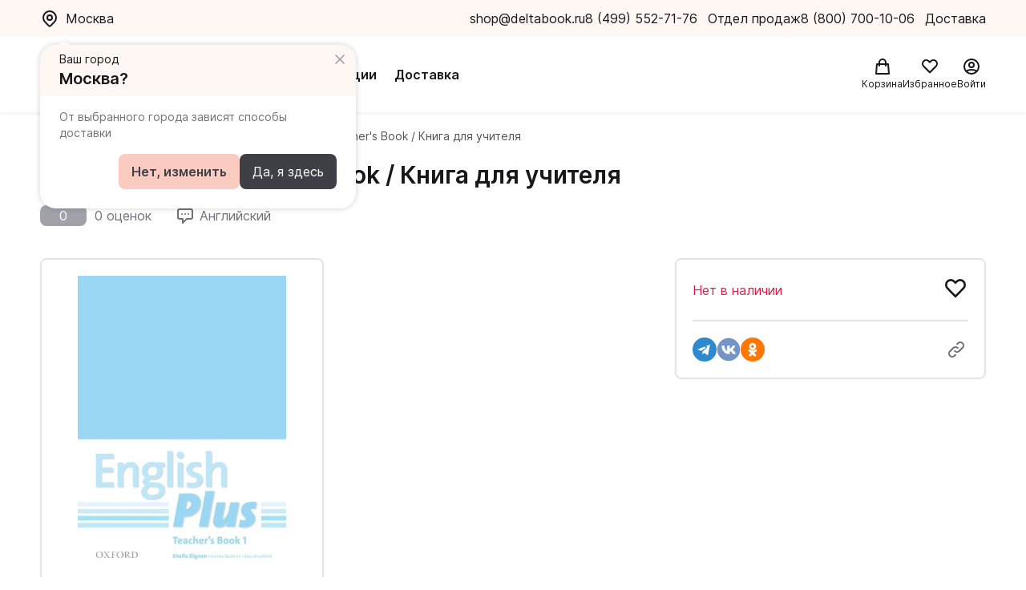

--- FILE ---
content_type: text/html; charset=UTF-8
request_url: https://deltabook.ru/product/433
body_size: 12541
content:
<!DOCTYPE html>
<html lang="ru_RU" class="h-100">
    <head>
        <meta charset="UTF-8">
<meta name="viewport" content="width=device-width, initial-scale=1, shrink-to-fit=no">
<meta property="og:title" content="English Plus 1 Teacher's Book / Книга для учителя Sheila Dignen Emma Watkins Bess Bradfield - купить в интернет-магазине Дельтабук">
<meta property="og:type" content="company">
<meta property="og:url" content="https://deltabook.ru/product/433">
<meta property="og:site_name" content="deltabook.ru">
<meta name="description" content="В интернет-магазине 📗 Deltabook.ru 📗 вы можете купить онлайн English Plus 1 Teacher's Book / Книга для учителя Sheila Dignen Emma Watkins Bess Bradfield по низкой цене. Интернет-магазин иностранной литературы с доставкой по Москве и России.">
<meta name="keywords" content="">

<title>English Plus 1 Teacher&#039;s Book / Книга для учителя Sheila Dignen Emma Watkins Bess Bradfield - купить в интернет-магазине Дельтабук</title>

<link rel="canonical" href="https://deltabook.ru/product/433"/>
<link rel="shortcut icon" href="/favicon.ico">


        
        
        <meta name="csrf-param" content="_csrf-frontend">
<meta name="csrf-token" content="IkH_L0VGgeuaWge0_XO-hZ5OS8L72Te8yRFNEpxGAmQRLJlFfT7w2fk2ZP_QNu3m0C16j7TuQ9_4XTRDzgh2Mg==">

<link href="/assets/1efe86b3/swiper-bundle.min.css" rel="stylesheet">
<link href="/novue/css/style.min.css?v=2.927" rel="stylesheet">        <!-- Yandex.Metrika counter -->
        <script type="text/javascript" >
            (function(m,e,t,r,i,k,a){m[i]=m[i]||function(){(m[i].a=m[i].a||[]).push(arguments)};
                m[i].l=1*new Date();
                for (var j = 0; j < document.scripts.length; j++) {if (document.scripts[j].src === r) { return; }}
                k=e.createElement(t),a=e.getElementsByTagName(t)[0],k.async=1,k.src=r,a.parentNode.insertBefore(k,a)})
            (window, document, "script", "https://mc.yandex.ru/metrika/tag.js", "ym");

            ym(94259497, "init", {
                clickmap:true,
                trackLinks:true,
                accurateTrackBounce:true,
                webvisor:true,
                ecommerce:"dataLayer"
            });
        </script>
        <noscript><div><img src="https://mc.yandex.ru/watch/94259497" style="position:absolute; left:-9999px;" alt="" /></div></noscript>
        <!-- /Yandex.Metrika counter -->
        <script>
            window.dataLayer = window.dataLayer || [];
            const userId = "";
            if (userId) {
                window.dataLayer.push({
                    'user_id': userId
                });
            }
        </script>
        <!-- Google Tag Manager -->
        <script>(function(w,d,s,l,i){w[l]=w[l]||[];w[l].push({'gtm.start':
                new Date().getTime(),event:'gtm.js'});var f=d.getElementsByTagName(s)[0],
            j=d.createElement(s),dl=l!='dataLayer'?'&l='+l:'';j.async=true;j.src=
            'https://www.googletagmanager.com/gtm.js?id='+i+dl;f.parentNode.insertBefore(j,f);
        })(window,document,'script','dataLayer','GTM-MHV3G5VW');</script>
        <!-- End Google Tag Manager -->
    </head>
    <body class="d-flex flex-column h-100">

    <!-- Google Tag Manager (noscript) -->
        <noscript><iframe src="https://www.googletagmanager.com/ns.html?id=GTM-MHV3G5VW" height="0" width="0" style="display:none;visibility:hidden"></iframe></noscript>
    <!-- End Google Tag Manager (noscript) -->

        
        <header class="header">
    <div class="header__top">
        <div class="header__top-container container flex">
            <div class="header__location js-user-location"> </div>
            <div class="header__contacts flex">
                <div class="header__contacts-mail">
                    <a class="header__contacts-link" href="mailto:shop@deltabook.ru">shop@deltabook.ru</a>                    
                </div>
                <div>
                    <a class="header__contacts-link" href="tel:+74995527176">8 (499) 552-71-76</a>
                    <p class="header__contacts-item">Отдел продаж</p>
                </div>
                <div>
                    <a class="header__contacts-link" href="tel:+78007001006">8 (800) 700-10-06 </a>
                    <p class="header__contacts-item">Доставка</p>
                </div>
            </div>
        </div>
    </div>
        <div class="header__bottom">
        <div class="header__bottom-container container flex">
            <div class="header__bottom-left flex">
                <a href="/" class="header__left-item header__bottom-logo">
                    <img src="/img/logo-header.svg" alt="">
                </a>
                
            <button class="header__left-item header__left-btn button-black">Каталог</button>
                <a href="/promotion" class="header__left-item button-text">Акции</a>
                <a href="/delivery" class="header__left-item button-text">Доставка</a>
                    <div id="search"></div>            </div>
            <div class="header__bottom-right flex">
                <a href="/cart" class="header__icon-wrapper">
                    <span class="header__cart">
                        <div class="header__icon-counter hidden js-cart-count">0</div>
                    </span>
                    <span class="header__icon-text">Корзина</span>                    
                </a>
                <a href="/profile/favourite" class="header__icon-wrapper">
                    <span class="header__favorite">
                        <div class="header__icon-counter hidden">0</div>
                    </span>
                    <span class="header__icon-text">Избранное</span>                   
                </a>
                <div class="b-nav-tab user" data-modal="modalOne">
                                        <div class="header__icon-wrapper js-login-button">    
                        <div class="header__account"></div>
                        <span class="header__icon-text">Войти</span>
                    </div>
                                    </div>
            </div>
        </div>
    </div>

    <div class="header__dropdown">
    <div class="dropdown" id="catalog-dropdown">
        <div class="header__dropdown-container">
            <div class="header__dropdown-link dropdown__city js-user-location"></div>
                                                                            <a href="/promotion" class="header__dropdown-link dropdown__item button-text">Акции</a>
                                                                <a href="/delivery" class="header__dropdown-link dropdown__item button-text">Доставка</a>
                                        <ul class="dropdown__list dropdown__list_first">
                                    <li class="dropdown__item dropdown__item_first">
                    <div class="dropdown__item-link">
                        Английский                    </div>
                                            <ul class="submenu dropdown__list">
                            <button class="dropdown__item-back">
                                Назад
                            </button>
                                                            <li class="dropdown__item">
                                    <a href="/catalog/700" class="dropdown__item-link">
                                        Учебники                                    </a>
                                </li>
                                                            <li class="dropdown__item">
                                    <a href="/catalog/163" class="dropdown__item-link">
                                        Книги для чтения                                    </a>
                                </li>
                                                            <li class="dropdown__item">
                                    <a href="/catalog/683" class="dropdown__item-link">
                                        Мультимедиа                                    </a>
                                </li>
                                                            <li class="dropdown__item">
                                    <a href="/catalog/162" class="dropdown__item-link">
                                        Игры                                    </a>
                                </li>
                                                            <li class="dropdown__item">
                                    <a href="/catalog/270" class="dropdown__item-link">
                                        Экзамены                                    </a>
                                </li>
                                                            <li class="dropdown__item">
                                    <a href="/catalog/701" class="dropdown__item-link">
                                        Преподавателям                                    </a>
                                </li>
                                                            <li class="dropdown__item">
                                    <a href="/catalog/261" class="dropdown__item-link">
                                        Словари                                    </a>
                                </li>
                                                            <li class="dropdown__item">
                                    <a href="/catalog/2319" class="dropdown__item-link">
                                        Билингвы                                    </a>
                                </li>
                                                    </ul>
                                    </li>
                                    <li class="dropdown__item dropdown__item_first">
                    <div class="dropdown__item-link">
                        Немецкий                    </div>
                                            <ul class="submenu dropdown__list">
                            <button class="dropdown__item-back">
                                Назад
                            </button>
                                                            <li class="dropdown__item">
                                    <a href="/catalog/333" class="dropdown__item-link">
                                        Учебники                                    </a>
                                </li>
                                                            <li class="dropdown__item">
                                    <a href="/catalog/2317" class="dropdown__item-link">
                                        Самоучители                                    </a>
                                </li>
                                                            <li class="dropdown__item">
                                    <a href="/catalog/2405" class="dropdown__item-link">
                                        Мультимедиа                                    </a>
                                </li>
                                                            <li class="dropdown__item">
                                    <a href="/catalog/1005" class="dropdown__item-link">
                                        Грамматика, лексика, произношение                                    </a>
                                </li>
                                                            <li class="dropdown__item">
                                    <a href="/catalog/346" class="dropdown__item-link">
                                        Книги для чтения                                    </a>
                                </li>
                                                            <li class="dropdown__item">
                                    <a href="/catalog/1045" class="dropdown__item-link">
                                        Экзамены                                    </a>
                                </li>
                                                            <li class="dropdown__item">
                                    <a href="/catalog/2217" class="dropdown__item-link">
                                        Профессионалам                                    </a>
                                </li>
                                                            <li class="dropdown__item">
                                    <a href="/catalog/2216" class="dropdown__item-link">
                                        Преподавателям                                    </a>
                                </li>
                                                            <li class="dropdown__item">
                                    <a href="/catalog/345" class="dropdown__item-link">
                                        Словари                                    </a>
                                </li>
                                                    </ul>
                                    </li>
                                    <li class="dropdown__item dropdown__item_first">
                    <div class="dropdown__item-link">
                        Французский                    </div>
                                            <ul class="submenu dropdown__list">
                            <button class="dropdown__item-back">
                                Назад
                            </button>
                                                            <li class="dropdown__item">
                                    <a href="/catalog/2314" class="dropdown__item-link">
                                        Самоучители                                    </a>
                                </li>
                                                            <li class="dropdown__item">
                                    <a href="/catalog/2383" class="dropdown__item-link">
                                        Мультимедиа                                    </a>
                                </li>
                                                            <li class="dropdown__item">
                                    <a href="/catalog/361" class="dropdown__item-link">
                                        Учебники                                    </a>
                                </li>
                                                            <li class="dropdown__item">
                                    <a href="/catalog/352" class="dropdown__item-link">
                                        Грамматика, лексика, произношение                                    </a>
                                </li>
                                                            <li class="dropdown__item">
                                    <a href="/catalog/383" class="dropdown__item-link">
                                        Книги для чтения                                    </a>
                                </li>
                                                            <li class="dropdown__item">
                                    <a href="/catalog/1801" class="dropdown__item-link">
                                        Игры                                    </a>
                                </li>
                                                            <li class="dropdown__item">
                                    <a href="/catalog/912" class="dropdown__item-link">
                                        Экзамены                                    </a>
                                </li>
                                                            <li class="dropdown__item">
                                    <a href="/catalog/358" class="dropdown__item-link">
                                        Профессионалам                                    </a>
                                </li>
                                                            <li class="dropdown__item">
                                    <a href="/catalog/948" class="dropdown__item-link">
                                        Преподавателям                                    </a>
                                </li>
                                                            <li class="dropdown__item">
                                    <a href="/catalog/1135" class="dropdown__item-link">
                                        Словари                                    </a>
                                </li>
                                                    </ul>
                                    </li>
                                    <li class="dropdown__item dropdown__item_first">
                    <div class="dropdown__item-link">
                        Испанский                    </div>
                                            <ul class="submenu dropdown__list">
                            <button class="dropdown__item-back">
                                Назад
                            </button>
                                                            <li class="dropdown__item">
                                    <a href="/catalog/2315" class="dropdown__item-link">
                                        Самоучители                                    </a>
                                </li>
                                                            <li class="dropdown__item">
                                    <a href="/catalog/2410" class="dropdown__item-link">
                                        Мультимедиа                                    </a>
                                </li>
                                                            <li class="dropdown__item">
                                    <a href="/catalog/385" class="dropdown__item-link">
                                        Учебники                                    </a>
                                </li>
                                                            <li class="dropdown__item">
                                    <a href="/catalog/977" class="dropdown__item-link">
                                        Грамматика и лексика                                    </a>
                                </li>
                                                            <li class="dropdown__item">
                                    <a href="/catalog/407" class="dropdown__item-link">
                                        Книги для чтения                                    </a>
                                </li>
                                                            <li class="dropdown__item">
                                    <a href="/catalog/1802" class="dropdown__item-link">
                                        Игры                                    </a>
                                </li>
                                                            <li class="dropdown__item">
                                    <a href="/catalog/914" class="dropdown__item-link">
                                        Экзамены                                    </a>
                                </li>
                                                            <li class="dropdown__item">
                                    <a href="/catalog/1053" class="dropdown__item-link">
                                        Профессионалам                                    </a>
                                </li>
                                                            <li class="dropdown__item">
                                    <a href="/catalog/2156" class="dropdown__item-link">
                                        Преподавателям                                    </a>
                                </li>
                                                            <li class="dropdown__item">
                                    <a href="/catalog/790" class="dropdown__item-link">
                                        Словари                                    </a>
                                </li>
                                                    </ul>
                                    </li>
                                    <li class="dropdown__item dropdown__item_first">
                    <div class="dropdown__item-link">
                        Итальянский                    </div>
                                            <ul class="submenu dropdown__list">
                            <button class="dropdown__item-back">
                                Назад
                            </button>
                                                            <li class="dropdown__item">
                                    <a href="/catalog/2316" class="dropdown__item-link">
                                        Самоучители                                    </a>
                                </li>
                                                            <li class="dropdown__item">
                                    <a href="/catalog/2406" class="dropdown__item-link">
                                        Мультимедиа                                    </a>
                                </li>
                                                            <li class="dropdown__item">
                                    <a href="/catalog/409" class="dropdown__item-link">
                                        Учебники                                    </a>
                                </li>
                                                            <li class="dropdown__item">
                                    <a href="/catalog/414" class="dropdown__item-link">
                                        Грамматика, лексика, произношение                                    </a>
                                </li>
                                                            <li class="dropdown__item">
                                    <a href="/catalog/1007" class="dropdown__item-link">
                                        Книги для чтения                                    </a>
                                </li>
                                                            <li class="dropdown__item">
                                    <a href="/catalog/990" class="dropdown__item-link">
                                        Экзамены                                    </a>
                                </li>
                                                            <li class="dropdown__item">
                                    <a href="/catalog/2205" class="dropdown__item-link">
                                        Профессионалам                                    </a>
                                </li>
                                                            <li class="dropdown__item">
                                    <a href="/catalog/2203" class="dropdown__item-link">
                                        Преподавателям                                    </a>
                                </li>
                                                            <li class="dropdown__item">
                                    <a href="/catalog/1020" class="dropdown__item-link">
                                        Словари                                    </a>
                                </li>
                                                    </ul>
                                    </li>
                                    <li class="dropdown__item dropdown__item_first">
                    <div class="dropdown__item-link">
                        Китайский                    </div>
                                            <ul class="submenu dropdown__list">
                            <button class="dropdown__item-back">
                                Назад
                            </button>
                                                            <li class="dropdown__item">
                                    <a href="/catalog/1569" class="dropdown__item-link">
                                        Учебники                                    </a>
                                </li>
                                                            <li class="dropdown__item">
                                    <a href="/catalog/2324" class="dropdown__item-link">
                                        Самоучители                                    </a>
                                </li>
                                                            <li class="dropdown__item">
                                    <a href="/catalog/2326" class="dropdown__item-link">
                                        Прописи                                    </a>
                                </li>
                                                            <li class="dropdown__item">
                                    <a href="/catalog/2382" class="dropdown__item-link">
                                        Преподавателям                                    </a>
                                </li>
                                                            <li class="dropdown__item">
                                    <a href="/catalog/2408" class="dropdown__item-link">
                                        Мультимедиа                                    </a>
                                </li>
                                                            <li class="dropdown__item">
                                    <a href="/catalog/1867" class="dropdown__item-link">
                                        Грамматика, лексика, произношение                                    </a>
                                </li>
                                                            <li class="dropdown__item">
                                    <a href="/catalog/2128" class="dropdown__item-link">
                                        Книги для чтения                                    </a>
                                </li>
                                                            <li class="dropdown__item">
                                    <a href="/catalog/1767" class="dropdown__item-link">
                                        Словари                                    </a>
                                </li>
                                                            <li class="dropdown__item">
                                    <a href="/catalog/1951" class="dropdown__item-link">
                                        Экзамены                                    </a>
                                </li>
                                                    </ul>
                                    </li>
                                    <li class="dropdown__item dropdown__item_first dropdown__item_font">
                    <div class="dropdown__item-link">
                        Другие языки                    </div>
                                            <ul class="submenu dropdown__list">
                            <button class="dropdown__item-back">
                                Назад
                            </button>
                                                            <li class="dropdown__item">
                                    <a href="/catalog/2298" class="dropdown__item-link">
                                        Арабский                                    </a>
                                </li>
                                                            <li class="dropdown__item">
                                    <a href="/catalog/2299" class="dropdown__item-link">
                                        Японский                                    </a>
                                </li>
                                                            <li class="dropdown__item">
                                    <a href="/catalog/2300" class="dropdown__item-link">
                                        Иврит                                    </a>
                                </li>
                                                            <li class="dropdown__item">
                                    <a href="/catalog/2301" class="dropdown__item-link">
                                        Греческий                                    </a>
                                </li>
                                                            <li class="dropdown__item">
                                    <a href="/catalog/2302" class="dropdown__item-link">
                                        Финский                                    </a>
                                </li>
                                                            <li class="dropdown__item">
                                    <a href="/catalog/2303" class="dropdown__item-link">
                                        Латинский                                    </a>
                                </li>
                                                            <li class="dropdown__item">
                                    <a href="/catalog/2318" class="dropdown__item-link">
                                        Корейский                                    </a>
                                </li>
                                                            <li class="dropdown__item">
                                    <a href="/catalog/2320" class="dropdown__item-link">
                                        Чешский                                    </a>
                                </li>
                                                            <li class="dropdown__item">
                                    <a href="/catalog/2322" class="dropdown__item-link">
                                        Другие                                    </a>
                                </li>
                                                            <li class="dropdown__item">
                                    <a href="/catalog/2325" class="dropdown__item-link">
                                        Польский                                    </a>
                                </li>
                                                            <li class="dropdown__item">
                                    <a href="/catalog/2346" class="dropdown__item-link">
                                        Турецкий                                    </a>
                                </li>
                                                    </ul>
                                    </li>
                            </ul>
        </div>
    </div>
</div>    </header>



        <div class="popup-location-container js-location-container container"></div>

        <main class="main">
            <article>
    <section class="section container big-card js-big-card" itemtype="http://schema.org/Product" itemscope
             data-product-id="433"
             data-product-name="English Plus 1 Teacher's Book / Книга для учителя"
             data-product-brand="Oxford University Press"
             data-product-oldPrice="0&nbsp;₽"
             data-product-price="0&nbsp;₽"
             data-product-genres="Английский/Учебники/Учебники общего английского/English Plus"
    >
        <ul class="breadcrumb flex" itemscope itemtype="http://schema.org/BreadcrumbList">
                <li class="breadcrumb__item" itemprop="itemListElement" itemscope itemtype="http://schema.org/ListItem">
            <a href="/" class="breadcrumb__item-link" itemprop="item">                <span itemprop="name">Главная</span>
            </a>            <meta itemprop="position" content="1" />    
        </li>
                    <li class="breadcrumb__item" itemprop="itemListElement" itemscope itemtype="http://schema.org/ListItem">
                            <span itemprop="name item">Каталог</span>
                        <meta itemprop="position" content="2" />    
        </li>
                    <li class="breadcrumb__item" itemprop="itemListElement" itemscope itemtype="http://schema.org/ListItem">
            <a href="/catalog/20" class="breadcrumb__item-link" itemprop="item">                <span itemprop="name">English Plus</span>
            </a>            <meta itemprop="position" content="3" />    
        </li>
                    <li class="breadcrumb__item breadcrumb__item_active" itemprop="itemListElement" itemscope itemtype="http://schema.org/ListItem">
                            <span itemprop="name item">English Plus 1 Teacher's Book / Книга для учителя</span>
                        <meta itemprop="position" content="4" />    
        </li>
            </ul>

        <meta itemprop="sku" content="433" />
        <meta itemprop="name" content="English Plus 1 Teacher's Book / Книга для учителя" />
        <link itemprop="image" href="https://static.deltabook.ru/iblock/bd8/bd8748fe852e4aa216763be6a0c33384.jpg" />
        <meta itemprop="description" content="Книга для учителя содержит методические указания, советы по работе с учениками, фотокопируемые материалы, ответы к заданиям учебника и скрипты аудиозаписей, культурологическую информацию.
На данный момент пособия первого издания курса не выпускаются. На сайте представлено второе издание English Plus (Second Edition) 1 Teacher's Book + Teacher's Resource Disk + Practice Kit.&nbsp;" />

        <div class="page-top__title-wrap flex">
            <a href="/catalog/20" class="page-top__title-link button-back"></a>
            <h1 class="page-top__title">English Plus 1 Teacher's Book / Книга для учителя</h1>
        </div>

        <div class="big-card__wrapper">
            <div class="big-card__modal js-big-card-mobile hidden">
                <div class="big-card__modal-content js-big-card-mobile-content">
                    <div class="big-card__modal-body">
                        <div class="big-card__modal-swiper js-big-card__modal-swiper swiper">
                            <div class="swiper-wrapper">
                                <div class="big-card__modal-swiper-slide swiper-slide">
                                    <img class="big-card__img big-card__img_modal big-card__img--opacity" src="https://static.deltabook.ru/iblock/bd8/bd8748fe852e4aa216763be6a0c33384.jpg" alt="English Plus 1 Teacher's Book / Книга для учителя">
                                </div>
                                                            </div>
                        </div>
                                            </div>                        
                </div>
                <div class="big-card__modal-close js-big-card-close">Закрыть</div>
                <div class="big-card__modal-pagination"></div>
            </div>
            <div class="big-card__cover-container ">
                                <div class="big-card__img-wrap">
                    <img class="js-big-card-img big-card__img big-card__img--opacity" src="https://static.deltabook.ru/iblock/bd8/bd8748fe852e4aa216763be6a0c33384.jpg" alt="English Plus 1 Teacher's Book / Книга для учителя">
                </div>
            </div>
            <div class="big-card__top">
                <div class="big-card__top-wrap flex" itemprop="aggregateRating" itemtype="http://schema.org/AggregateRating" itemscope>
                    <meta itemprop="reviewCount" content="356" />
                    <meta itemprop="ratingValue" content="4.8" />

                    <div class="big-card__top-rating low">0</div>
<div class="big-card__top-rating-sum">0 оценок</div>                                            <div class="big-card__top-lang">Английский</div>
                                    </div>
                            </div>
            <div class="big-card__bottom">
                                                    <div class="big-card__bottom-item flex" itemprop="brand" itemtype="http://schema.org/Thing" itemscope>
                        <meta itemprop="name" content="Oxford University Press" />
                        <div class="big-card__item-left">Издательство</div>
                        <div class="big-card__item-right"><a class="big-card__person-link" href="/publisher/1">Oxford University Press</a></div>
                    </div>
                                                <div class="big-card__bottom-item flex">
                    <div class="big-card__item-left">ISBN</div>
                    <div class="big-card__item-right">9780194748643</div>
                </div>
                                
                            </div>
            <div class="big-card__main">
                <div class="big-card__main-top" itemprop="offers" itemtype="http://schema.org/Offer" itemscope>
                    <link itemprop="url" href="/product/433" />
                    <meta itemprop="availability" content="http://schema.org/OutOfStock" />
                    <meta itemprop="priceCurrency" content="RUB" />
                    <meta itemprop="itemCondition" content="https://schema.org/NewCondition" />
                    <meta itemprop="price" content="0" />
                    <meta itemprop="priceValidUntil" content="2025-11-05" />
                    <div itemprop="seller" itemtype="http://schema.org/Organization" itemscope>
                        <meta itemprop="name" content="Дельтабук" />
                    </div>
                    
                    <div class="big-card__main-item big-card__main-states flex">
                                                    <div class="big-card__state big-card__state_color_not-available">Нет в наличии</div>
                                                <div class="big-card__button-like button-like">
    <button class="button-like__btn js-button-like " data-product="433"></button>
    <div class="button-like__tooltip js-button-like-tooltip">В избранное</div>
</div>                    </div>
                                        <div class="big-card__main-item big-card__main-share flex">
                        
<div class="share-btn__main-item share-btn__main-share flex">
    <a target="_blank" id="tg" class="share-btn__share-btn share-btn__share-btn-tg js-share-btn"></a>
    <a target="_blank" id="vk" class="share-btn__share-btn share-btn__share-btn-vk js-share-btn"></a>
    <a target="_blank" id="ok" class="share-btn__share-btn share-btn__share-btn-ok js-share-btn"></a>

        <button class="share-btn__share-btn-link js-copy-share-link">
        <span class="tooltip share-btn__tooltip">Скопировать ссылку</span>
    </button>
    </div>
                    </div>
                </div>
                            </div>
        </div>
    </section>

    <section class="section container description js-container">
        <h3 class="description__title">Описание</h3>
        <div class="description__text js-show-more-content">
            Книга для учителя содержит методические указания, советы по работе с учениками, фотокопируемые материалы, ответы к заданиям учебника и скрипты аудиозаписей, культурологическую информацию.
<p1>На данный момент пособия первого издания курса не выпускаются. На сайте представлено второе издание <a class="link description__text-link" rel="nofollow" href="https://deltabook.ru/product/43454">English Plus (Second Edition) 1 Teacher's Book + Teacher's Resource Disk + Practice Kit.&nbsp;</a></p1>        </div>
                    <button class="description__btn button-more button-text js-show-more-button" data-text="Развернуть">
                Развернуть
            </button>
            </section>

    <section class="section container сharacteristic">

        <h3 class="сharacteristic__title">Характеристики</h3>
        <div class="сharacteristic__wrapper flex">
            <div class="сharacteristic__left">
                <h4 class="сharacteristic__title-min">Основные</h4>
                <ul class="characteristic__list">
                    <li class="сharacteristic__item flex">
                        <span class="сharacteristic__item-left">Дата выпуска</span>
                        <span class="сharacteristic__item-right">
                            2011                        </span>
                    </li>
                                                                <li class="сharacteristic__item flex">
                            <span class="сharacteristic__item-left">Количество страниц</span>
                            <span class="сharacteristic__item-right">
                                256                            </span>
                        </li>
                                                                                    <li class="сharacteristic__item flex">
                            <span class="сharacteristic__item-left">Артикул</span>
                            <span class="сharacteristic__item-right">
                                433                            </span>
                        </li>
                                    </ul>
            </div>

            <div class="сharacteristic__right">
                            </div>
        </div>
        </div>
    </section>

    <section class="section container card-catalog js-card-catalog"
        data-productList-id="series"
        data-productList-name="Еще книги из серии"
    >
                    <div class="card-catalog__container">
    <h2 class="card-catalog__title">Еще книги из серии</h2>

    <div class="card-catalog__wrapper grid">
                    <div class="mini-card flex-between js-mini-card"
     data-product-id="43472"
     data-product-name="English Plus (Second Edition) Starter Workbook + Practice Kit / Рабочая тетрадь + онлайн-код"
     data-product-brand="Oxford"
     data-product-price="1&nbsp;722&nbsp;₽"
     data-product-oldPrice="2&nbsp;153&nbsp;₽"
     data-product-genres="Английский/Учебники/Учебники общего английского/English Plus"
     data-product-index="0"
     data-product-list_id="series"
     data-product-list_name="Еще книги из серии"
>
    <div class="mini-card__top">
        <a href="/product/43472" class="mini-card__top-link js-mini-card-link">
            <img class="mini-card__img " src="https://static.deltabook.ru/products/43472/cover.jpg" alt="English Plus (Second Edition) Starter Workbook + Practice Kit / Рабочая тетрадь + онлайн-код">
        </a>
        <div class=" button-like">
    <button class="button-like__btn js-button-like " data-product="43472"></button>
    <div class="button-like__tooltip js-button-like-tooltip">В избранное</div>
</div>    </div>
    <div class="mini-card__bottom flex-between">
        <div class="mini-card__text-wrapper">        
                            <div class="mini-card__price flex">
                    <div class="mini-card__price-new">1&nbsp;722&nbsp;₽</div>
                                            <div class="mini-card__price-old">2&nbsp;153&nbsp;₽</div>
                                    </div>
                        <a href="/product/43472" class="mini-card__title link js-mini-card-link">
                English Plus (Second Edition) Starter Workbook + Practice Kit / Рабочая тетрадь + онлайн-код            </a>
                            <div class="mini-card__person-wrap">
                    <a class='mini-card__person-link' href='/person/5732'>Quinn Robert</a>, <a class='mini-card__person-link' href='/person/8595'>Hardy-Gould Janet</a>
                </div>
                        <div class="mini-card__rating-wrapper">
                            </div>
        </div>
                    <div class="add-to-cart-wrapper mini-card__button-wrap"
     data-product-id="43472"
     data-product-name="English Plus (Second Edition) Starter Workbook + Practice Kit / Рабочая тетрадь + онлайн-код"
     data-product-brand="Oxford"
     data-product-oldPrice="2&nbsp;153&nbsp;₽"
     data-product-price="1&nbsp;722&nbsp;₽"
     data-product-genres="Английский/Учебники/Учебники общего английского/English Plus"
     data-product-list_id="series"
     data-product-list_name="Еще книги из серии"
>
    <div class="mini-card__button mini-card__button-count button-tocart counter counter_hidden">
        <button  id="minus-43472" class="mini-card__button-count_minus counter__button counter__button_minus" data-product="0"></button>
        <div class="mini-card__button-count-input counter__input">
            <input id="counter-43472" type="text" disabled value="1" data-range="54">
        </div>
        <button  id="plus-43472" class="mini-card__button-count_plus counter__button counter__button_plus " data-product="0"></button>
    </div>

    <button class="mini-card__button mini-card__button-tocart button-tocart  active" data-product="43472">В корзину</button>
</div>
          
    </div>
</div>                    <div class="mini-card flex-between js-mini-card"
     data-product-id="43470"
     data-product-name="English Plus (Second Edition) Starter Student's Book / Учебник"
     data-product-brand="Oxford"
     data-product-price="2&nbsp;430&nbsp;₽"
     data-product-oldPrice="3&nbsp;038&nbsp;₽"
     data-product-genres="Английский/Учебники/Учебники общего английского/English Plus"
     data-product-index="1"
     data-product-list_id="series"
     data-product-list_name="Еще книги из серии"
>
    <div class="mini-card__top">
        <a href="/product/43470" class="mini-card__top-link js-mini-card-link">
            <img class="mini-card__img " src="https://static.deltabook.ru/products/43470/cover.jpg" alt="English Plus (Second Edition) Starter Student's Book / Учебник">
        </a>
        <div class=" button-like">
    <button class="button-like__btn js-button-like " data-product="43470"></button>
    <div class="button-like__tooltip js-button-like-tooltip">В избранное</div>
</div>    </div>
    <div class="mini-card__bottom flex-between">
        <div class="mini-card__text-wrapper">        
                            <div class="mini-card__price flex">
                    <div class="mini-card__price-new">2&nbsp;430&nbsp;₽</div>
                                            <div class="mini-card__price-old">3&nbsp;038&nbsp;₽</div>
                                    </div>
                        <a href="/product/43470" class="mini-card__title link js-mini-card-link">
                English Plus (Second Edition) Starter Student's Book / Учебник            </a>
                            <div class="mini-card__person-wrap">
                    <a class='mini-card__person-link' href='/person/5732'>Quinn Robert</a>, <a class='mini-card__person-link' href='/person/8604'>Wetz Ben</a>
                </div>
                        <div class="mini-card__rating-wrapper">
                            </div>
        </div>
                    <div class="add-to-cart-wrapper mini-card__button-wrap"
     data-product-id="43470"
     data-product-name="English Plus (Second Edition) Starter Student's Book / Учебник"
     data-product-brand="Oxford"
     data-product-oldPrice="3&nbsp;038&nbsp;₽"
     data-product-price="2&nbsp;430&nbsp;₽"
     data-product-genres="Английский/Учебники/Учебники общего английского/English Plus"
     data-product-list_id="series"
     data-product-list_name="Еще книги из серии"
>
    <div class="mini-card__button mini-card__button-count button-tocart counter counter_hidden">
        <button  id="minus-43470" class="mini-card__button-count_minus counter__button counter__button_minus" data-product="0"></button>
        <div class="mini-card__button-count-input counter__input">
            <input id="counter-43470" type="text" disabled value="1" data-range="38">
        </div>
        <button  id="plus-43470" class="mini-card__button-count_plus counter__button counter__button_plus " data-product="0"></button>
    </div>

    <button class="mini-card__button mini-card__button-tocart button-tocart  active" data-product="43470">В корзину</button>
</div>
          
    </div>
</div>                    <div class="mini-card flex-between js-mini-card"
     data-product-id="43469"
     data-product-name="English Plus (Second Edition) Starter Class Audio CDs / Аудиодиски"
     data-product-brand="Oxford"
     data-product-price="1&nbsp;290&nbsp;₽"
     data-product-oldPrice="1&nbsp;613&nbsp;₽"
     data-product-genres="Английский/Учебники/Учебники общего английского/English Plus"
     data-product-index="2"
     data-product-list_id="series"
     data-product-list_name="Еще книги из серии"
>
    <div class="mini-card__top">
        <a href="/product/43469" class="mini-card__top-link js-mini-card-link">
            <img class="mini-card__img " src="https://static.deltabook.ru/products/43469/cover.jpg" alt="English Plus (Second Edition) Starter Class Audio CDs / Аудиодиски">
        </a>
        <div class=" button-like">
    <button class="button-like__btn js-button-like " data-product="43469"></button>
    <div class="button-like__tooltip js-button-like-tooltip">В избранное</div>
</div>    </div>
    <div class="mini-card__bottom flex-between">
        <div class="mini-card__text-wrapper">        
                            <div class="mini-card__price flex">
                    <div class="mini-card__price-new">1&nbsp;290&nbsp;₽</div>
                                            <div class="mini-card__price-old">1&nbsp;613&nbsp;₽</div>
                                    </div>
                        <a href="/product/43469" class="mini-card__title link js-mini-card-link">
                English Plus (Second Edition) Starter Class Audio CDs / Аудиодиски            </a>
                            <div class="mini-card__person-wrap">
                    <a class='mini-card__person-link' href='/person/5732'>Quinn Robert</a>, <a class='mini-card__person-link' href='/person/8604'>Wetz Ben</a>
                </div>
                        <div class="mini-card__rating-wrapper">
                            </div>
        </div>
                    <div class="add-to-cart-wrapper mini-card__button-wrap"
     data-product-id="43469"
     data-product-name="English Plus (Second Edition) Starter Class Audio CDs / Аудиодиски"
     data-product-brand="Oxford"
     data-product-oldPrice="1&nbsp;613&nbsp;₽"
     data-product-price="1&nbsp;290&nbsp;₽"
     data-product-genres="Английский/Учебники/Учебники общего английского/English Plus"
     data-product-list_id="series"
     data-product-list_name="Еще книги из серии"
>
    <div class="mini-card__button mini-card__button-count button-tocart counter counter_hidden">
        <button  id="minus-43469" class="mini-card__button-count_minus counter__button counter__button_minus" data-product="0"></button>
        <div class="mini-card__button-count-input counter__input">
            <input id="counter-43469" type="text" disabled value="1" data-range="1">
        </div>
        <button  id="plus-43469" class="mini-card__button-count_plus counter__button counter__button_plus disable" data-product="0"></button>
    </div>

    <button class="mini-card__button mini-card__button-tocart button-tocart  active" data-product="43469">В корзину</button>
</div>
          
    </div>
</div>                    <div class="mini-card flex-between js-mini-card"
     data-product-id="43468"
     data-product-name="English Plus (Second Edition) 4 Workbook + Practice Kit / Рабочая тетрадь + онлайн-код"
     data-product-brand="Oxford"
     data-product-price="1&nbsp;498&nbsp;₽"
     data-product-oldPrice="1&nbsp;872&nbsp;₽"
     data-product-genres="Английский/Учебники/Учебники общего английского/English Plus"
     data-product-index="3"
     data-product-list_id="series"
     data-product-list_name="Еще книги из серии"
>
    <div class="mini-card__top">
        <a href="/product/43468" class="mini-card__top-link js-mini-card-link">
            <img class="mini-card__img " src="https://static.deltabook.ru/products/43468/cover.jpg" alt="English Plus (Second Edition) 4 Workbook + Practice Kit / Рабочая тетрадь + онлайн-код">
        </a>
        <div class=" button-like">
    <button class="button-like__btn js-button-like " data-product="43468"></button>
    <div class="button-like__tooltip js-button-like-tooltip">В избранное</div>
</div>    </div>
    <div class="mini-card__bottom flex-between">
        <div class="mini-card__text-wrapper">        
                            <div class="mini-card__price flex">
                    <div class="mini-card__price-new">1&nbsp;498&nbsp;₽</div>
                                            <div class="mini-card__price-old">1&nbsp;872&nbsp;₽</div>
                                    </div>
                        <a href="/product/43468" class="mini-card__title link js-mini-card-link">
                English Plus (Second Edition) 4 Workbook + Practice Kit / Рабочая тетрадь + онлайн-код            </a>
                            <div class="mini-card__person-wrap">
                    <a class='mini-card__person-link' href='/person/8595'>Hardy-Gould Janet</a>
                </div>
                        <div class="mini-card__rating-wrapper">
                            </div>
        </div>
                    <div class="add-to-cart-wrapper mini-card__button-wrap"
     data-product-id="43468"
     data-product-name="English Plus (Second Edition) 4 Workbook + Practice Kit / Рабочая тетрадь + онлайн-код"
     data-product-brand="Oxford"
     data-product-oldPrice="1&nbsp;872&nbsp;₽"
     data-product-price="1&nbsp;498&nbsp;₽"
     data-product-genres="Английский/Учебники/Учебники общего английского/English Plus"
     data-product-list_id="series"
     data-product-list_name="Еще книги из серии"
>
    <div class="mini-card__button mini-card__button-count button-tocart counter counter_hidden">
        <button  id="minus-43468" class="mini-card__button-count_minus counter__button counter__button_minus" data-product="0"></button>
        <div class="mini-card__button-count-input counter__input">
            <input id="counter-43468" type="text" disabled value="1" data-range="5">
        </div>
        <button  id="plus-43468" class="mini-card__button-count_plus counter__button counter__button_plus " data-product="0"></button>
    </div>

    <button class="mini-card__button mini-card__button-tocart button-tocart  active" data-product="43468">В корзину</button>
</div>
          
    </div>
</div>                    <div class="mini-card flex-between js-mini-card"
     data-product-id="43467"
     data-product-name="English Plus (Second Edition) 4 Teacher's Book + Teacher's Resource Disk +  Practice Kit / Книга для учителя + диск + онлайн-код"
     data-product-brand="Oxford"
     data-product-price="3&nbsp;194&nbsp;₽"
     data-product-oldPrice="3&nbsp;992&nbsp;₽"
     data-product-genres="Английский/Учебники/Учебники общего английского/English Plus"
     data-product-index="4"
     data-product-list_id="series"
     data-product-list_name="Еще книги из серии"
>
    <div class="mini-card__top">
        <a href="/product/43467" class="mini-card__top-link js-mini-card-link">
            <img class="mini-card__img " src="https://static.deltabook.ru/products/43467/cover.jpg" alt="English Plus (Second Edition) 4 Teacher's Book + Teacher's Resource Disk +  Practice Kit / Книга для учителя + диск + онлайн-код">
        </a>
        <div class=" button-like">
    <button class="button-like__btn js-button-like " data-product="43467"></button>
    <div class="button-like__tooltip js-button-like-tooltip">В избранное</div>
</div>    </div>
    <div class="mini-card__bottom flex-between">
        <div class="mini-card__text-wrapper">        
                            <div class="mini-card__price flex">
                    <div class="mini-card__price-new">3&nbsp;194&nbsp;₽</div>
                                            <div class="mini-card__price-old">3&nbsp;992&nbsp;₽</div>
                                    </div>
                        <a href="/product/43467" class="mini-card__title link js-mini-card-link">
                English Plus (Second Edition) 4 Teacher's Book + Teacher's Resource Disk +  Practice Kit / Книга для учителя + диск + онлайн-код            </a>
                            <div class="mini-card__person-wrap">
                    <a class='mini-card__person-link' href='/person/3690'>Dignen Sheila</a>
                </div>
                        <div class="mini-card__rating-wrapper">
                            </div>
        </div>
                    <div class="add-to-cart-wrapper mini-card__button-wrap"
     data-product-id="43467"
     data-product-name="English Plus (Second Edition) 4 Teacher's Book + Teacher's Resource Disk +  Practice Kit / Книга для учителя + диск + онлайн-код"
     data-product-brand="Oxford"
     data-product-oldPrice="3&nbsp;992&nbsp;₽"
     data-product-price="3&nbsp;194&nbsp;₽"
     data-product-genres="Английский/Учебники/Учебники общего английского/English Plus"
     data-product-list_id="series"
     data-product-list_name="Еще книги из серии"
>
    <div class="mini-card__button mini-card__button-count button-tocart counter counter_hidden">
        <button  id="minus-43467" class="mini-card__button-count_minus counter__button counter__button_minus" data-product="0"></button>
        <div class="mini-card__button-count-input counter__input">
            <input id="counter-43467" type="text" disabled value="1" data-range="1">
        </div>
        <button  id="plus-43467" class="mini-card__button-count_plus counter__button counter__button_plus disable" data-product="0"></button>
    </div>

    <button class="mini-card__button mini-card__button-tocart button-tocart  active" data-product="43467">В корзину</button>
</div>
          
    </div>
</div>                    <div class="mini-card flex-between js-mini-card"
     data-product-id="43466"
     data-product-name="English Plus (Second Edition) 4 Student's Book / Учебник"
     data-product-brand="Oxford"
     data-product-price="1&nbsp;225&nbsp;₽"
     data-product-oldPrice="1&nbsp;531&nbsp;₽"
     data-product-genres="Английский/Учебники/Учебники общего английского/English Plus"
     data-product-index="5"
     data-product-list_id="series"
     data-product-list_name="Еще книги из серии"
>
    <div class="mini-card__top">
        <a href="/product/43466" class="mini-card__top-link js-mini-card-link">
            <img class="mini-card__img " src="https://static.deltabook.ru/products/43466/cover.jpg" alt="English Plus (Second Edition) 4 Student's Book / Учебник">
        </a>
        <div class=" button-like">
    <button class="button-like__btn js-button-like " data-product="43466"></button>
    <div class="button-like__tooltip js-button-like-tooltip">В избранное</div>
</div>    </div>
    <div class="mini-card__bottom flex-between">
        <div class="mini-card__text-wrapper">        
                            <div class="mini-card__price flex">
                    <div class="mini-card__price-new">1&nbsp;225&nbsp;₽</div>
                                            <div class="mini-card__price-old">1&nbsp;531&nbsp;₽</div>
                                    </div>
                        <a href="/product/43466" class="mini-card__title link js-mini-card-link">
                English Plus (Second Edition) 4 Student's Book / Учебник            </a>
                            <div class="mini-card__person-wrap">
                    <a class='mini-card__person-link' href='/person/8604'>Wetz Ben</a>, <a class='mini-card__person-link' href='/person/8618'>Pye Diana</a>
                </div>
                        <div class="mini-card__rating-wrapper">
                            </div>
        </div>
                    <div class="add-to-cart-wrapper mini-card__button-wrap"
     data-product-id="43466"
     data-product-name="English Plus (Second Edition) 4 Student's Book / Учебник"
     data-product-brand="Oxford"
     data-product-oldPrice="1&nbsp;531&nbsp;₽"
     data-product-price="1&nbsp;225&nbsp;₽"
     data-product-genres="Английский/Учебники/Учебники общего английского/English Plus"
     data-product-list_id="series"
     data-product-list_name="Еще книги из серии"
>
    <div class="mini-card__button mini-card__button-count button-tocart counter counter_hidden">
        <button  id="minus-43466" class="mini-card__button-count_minus counter__button counter__button_minus" data-product="0"></button>
        <div class="mini-card__button-count-input counter__input">
            <input id="counter-43466" type="text" disabled value="1" data-range="6">
        </div>
        <button  id="plus-43466" class="mini-card__button-count_plus counter__button counter__button_plus " data-product="0"></button>
    </div>

    <button class="mini-card__button mini-card__button-tocart button-tocart  active" data-product="43466">В корзину</button>
</div>
          
    </div>
</div>                    <div class="mini-card flex-between js-mini-card"
     data-product-id="43464"
     data-product-name="English Plus (Second Edition) 3 Workbook + Practice Kit / Рабочая тетрадь + онлайн-код"
     data-product-brand="Oxford"
     data-product-price="1&nbsp;751&nbsp;₽"
     data-product-oldPrice="2&nbsp;189&nbsp;₽"
     data-product-genres="Английский/Учебники/Учебники общего английского/English Plus"
     data-product-index="6"
     data-product-list_id="series"
     data-product-list_name="Еще книги из серии"
>
    <div class="mini-card__top">
        <a href="/product/43464" class="mini-card__top-link js-mini-card-link">
            <img class="mini-card__img " src="https://static.deltabook.ru/products/43464/cover.jpg" alt="English Plus (Second Edition) 3 Workbook + Practice Kit / Рабочая тетрадь + онлайн-код">
        </a>
        <div class=" button-like">
    <button class="button-like__btn js-button-like " data-product="43464"></button>
    <div class="button-like__tooltip js-button-like-tooltip">В избранное</div>
</div>    </div>
    <div class="mini-card__bottom flex-between">
        <div class="mini-card__text-wrapper">        
                            <div class="mini-card__price flex">
                    <div class="mini-card__price-new">1&nbsp;751&nbsp;₽</div>
                                            <div class="mini-card__price-old">2&nbsp;189&nbsp;₽</div>
                                    </div>
                        <a href="/product/43464" class="mini-card__title link js-mini-card-link">
                English Plus (Second Edition) 3 Workbook + Practice Kit / Рабочая тетрадь + онлайн-код            </a>
                            <div class="mini-card__person-wrap">
                    <a class='mini-card__person-link' href='/person/8620'>Mellersh Kate</a>
                </div>
                        <div class="mini-card__rating-wrapper">
                            </div>
        </div>
                    <div class="add-to-cart-wrapper mini-card__button-wrap"
     data-product-id="43464"
     data-product-name="English Plus (Second Edition) 3 Workbook + Practice Kit / Рабочая тетрадь + онлайн-код"
     data-product-brand="Oxford"
     data-product-oldPrice="2&nbsp;189&nbsp;₽"
     data-product-price="1&nbsp;751&nbsp;₽"
     data-product-genres="Английский/Учебники/Учебники общего английского/English Plus"
     data-product-list_id="series"
     data-product-list_name="Еще книги из серии"
>
    <div class="mini-card__button mini-card__button-count button-tocart counter counter_hidden">
        <button  id="minus-43464" class="mini-card__button-count_minus counter__button counter__button_minus" data-product="0"></button>
        <div class="mini-card__button-count-input counter__input">
            <input id="counter-43464" type="text" disabled value="1" data-range="29">
        </div>
        <button  id="plus-43464" class="mini-card__button-count_plus counter__button counter__button_plus " data-product="0"></button>
    </div>

    <button class="mini-card__button mini-card__button-tocart button-tocart  active" data-product="43464">В корзину</button>
</div>
          
    </div>
</div>                    <div class="mini-card flex-between js-mini-card"
     data-product-id="43463"
     data-product-name="English Plus (Second Edition) 3 Teacher's Book + Teacher's Resource Disk +  Practice Kit / Книга для учителя + диск + онлайн-код"
     data-product-brand="Oxford"
     data-product-price="3&nbsp;172&nbsp;₽"
     data-product-oldPrice="3&nbsp;965&nbsp;₽"
     data-product-genres="Английский/Учебники/Учебники общего английского/English Plus"
     data-product-index="7"
     data-product-list_id="series"
     data-product-list_name="Еще книги из серии"
>
    <div class="mini-card__top">
        <a href="/product/43463" class="mini-card__top-link js-mini-card-link">
            <img class="mini-card__img " src="https://static.deltabook.ru/products/43463/cover.jpg" alt="English Plus (Second Edition) 3 Teacher's Book + Teacher's Resource Disk +  Practice Kit / Книга для учителя + диск + онлайн-код">
        </a>
        <div class=" button-like">
    <button class="button-like__btn js-button-like " data-product="43463"></button>
    <div class="button-like__tooltip js-button-like-tooltip">В избранное</div>
</div>    </div>
    <div class="mini-card__bottom flex-between">
        <div class="mini-card__text-wrapper">        
                            <div class="mini-card__price flex">
                    <div class="mini-card__price-new">3&nbsp;172&nbsp;₽</div>
                                            <div class="mini-card__price-old">3&nbsp;965&nbsp;₽</div>
                                    </div>
                        <a href="/product/43463" class="mini-card__title link js-mini-card-link">
                English Plus (Second Edition) 3 Teacher's Book + Teacher's Resource Disk +  Practice Kit / Книга для учителя + диск + онлайн-код            </a>
                            <div class="mini-card__person-wrap">
                    <a class='mini-card__person-link' href='/person/3690'>Dignen Sheila</a>
                </div>
                        <div class="mini-card__rating-wrapper">
                            </div>
        </div>
                    <div class="add-to-cart-wrapper mini-card__button-wrap"
     data-product-id="43463"
     data-product-name="English Plus (Second Edition) 3 Teacher's Book + Teacher's Resource Disk +  Practice Kit / Книга для учителя + диск + онлайн-код"
     data-product-brand="Oxford"
     data-product-oldPrice="3&nbsp;965&nbsp;₽"
     data-product-price="3&nbsp;172&nbsp;₽"
     data-product-genres="Английский/Учебники/Учебники общего английского/English Plus"
     data-product-list_id="series"
     data-product-list_name="Еще книги из серии"
>
    <div class="mini-card__button mini-card__button-count button-tocart counter counter_hidden">
        <button  id="minus-43463" class="mini-card__button-count_minus counter__button counter__button_minus" data-product="0"></button>
        <div class="mini-card__button-count-input counter__input">
            <input id="counter-43463" type="text" disabled value="1" data-range="1">
        </div>
        <button  id="plus-43463" class="mini-card__button-count_plus counter__button counter__button_plus disable" data-product="0"></button>
    </div>

    <button class="mini-card__button mini-card__button-tocart button-tocart  active" data-product="43463">В корзину</button>
</div>
          
    </div>
</div>                    <div class="mini-card flex-between js-mini-card"
     data-product-id="43462"
     data-product-name="English Plus (Second Edition) 3 Student's Book / Учебник"
     data-product-brand="Oxford"
     data-product-price="2&nbsp;503&nbsp;₽"
     data-product-oldPrice="3&nbsp;129&nbsp;₽"
     data-product-genres="Английский/Учебники/Учебники общего английского/English Plus"
     data-product-index="8"
     data-product-list_id="series"
     data-product-list_name="Еще книги из серии"
>
    <div class="mini-card__top">
        <a href="/product/43462" class="mini-card__top-link js-mini-card-link">
            <img class="mini-card__img " src="https://static.deltabook.ru/products/43462/cover.jpg" alt="English Plus (Second Edition) 3 Student's Book / Учебник">
        </a>
        <div class=" button-like">
    <button class="button-like__btn js-button-like " data-product="43462"></button>
    <div class="button-like__tooltip js-button-like-tooltip">В избранное</div>
</div>    </div>
    <div class="mini-card__bottom flex-between">
        <div class="mini-card__text-wrapper">        
                            <div class="mini-card__price flex">
                    <div class="mini-card__price-new">2&nbsp;503&nbsp;₽</div>
                                            <div class="mini-card__price-old">3&nbsp;129&nbsp;₽</div>
                                    </div>
                        <a href="/product/43462" class="mini-card__title link js-mini-card-link">
                English Plus (Second Edition) 3 Student's Book / Учебник            </a>
                            <div class="mini-card__person-wrap">
                    <a class='mini-card__person-link' href='/person/8604'>Wetz Ben</a>, <a class='mini-card__person-link' href='/person/8619'>Gormley Katrina</a>
                </div>
                        <div class="mini-card__rating-wrapper">
                            </div>
        </div>
                    <div class="add-to-cart-wrapper mini-card__button-wrap"
     data-product-id="43462"
     data-product-name="English Plus (Second Edition) 3 Student's Book / Учебник"
     data-product-brand="Oxford"
     data-product-oldPrice="3&nbsp;129&nbsp;₽"
     data-product-price="2&nbsp;503&nbsp;₽"
     data-product-genres="Английский/Учебники/Учебники общего английского/English Plus"
     data-product-list_id="series"
     data-product-list_name="Еще книги из серии"
>
    <div class="mini-card__button mini-card__button-count button-tocart counter counter_hidden">
        <button  id="minus-43462" class="mini-card__button-count_minus counter__button counter__button_minus" data-product="0"></button>
        <div class="mini-card__button-count-input counter__input">
            <input id="counter-43462" type="text" disabled value="1" data-range="35">
        </div>
        <button  id="plus-43462" class="mini-card__button-count_plus counter__button counter__button_plus " data-product="0"></button>
    </div>

    <button class="mini-card__button mini-card__button-tocart button-tocart  active" data-product="43462">В корзину</button>
</div>
          
    </div>
</div>                    <div class="mini-card flex-between js-mini-card"
     data-product-id="43461"
     data-product-name="English Plus (Second Edition) 3 Class Audio CDs (4) / Аудиодиски"
     data-product-brand="Oxford"
     data-product-price="1&nbsp;649&nbsp;₽"
     data-product-oldPrice="2&nbsp;061&nbsp;₽"
     data-product-genres="Английский/Учебники/Учебники общего английского/English Plus"
     data-product-index="9"
     data-product-list_id="series"
     data-product-list_name="Еще книги из серии"
>
    <div class="mini-card__top">
        <a href="/product/43461" class="mini-card__top-link js-mini-card-link">
            <img class="mini-card__img " src="https://static.deltabook.ru/products/43461/cover.jpg" alt="English Plus (Second Edition) 3 Class Audio CDs (4) / Аудиодиски">
        </a>
        <div class=" button-like">
    <button class="button-like__btn js-button-like " data-product="43461"></button>
    <div class="button-like__tooltip js-button-like-tooltip">В избранное</div>
</div>    </div>
    <div class="mini-card__bottom flex-between">
        <div class="mini-card__text-wrapper">        
                            <div class="mini-card__price flex">
                    <div class="mini-card__price-new">1&nbsp;649&nbsp;₽</div>
                                            <div class="mini-card__price-old">2&nbsp;061&nbsp;₽</div>
                                    </div>
                        <a href="/product/43461" class="mini-card__title link js-mini-card-link">
                English Plus (Second Edition) 3 Class Audio CDs (4) / Аудиодиски            </a>
                            <div class="mini-card__person-wrap">
                    <a class='mini-card__person-link' href='/person/8604'>Wetz Ben</a>, <a class='mini-card__person-link' href='/person/8619'>Gormley Katrina</a>
                </div>
                        <div class="mini-card__rating-wrapper">
                            </div>
        </div>
                    <div class="add-to-cart-wrapper mini-card__button-wrap"
     data-product-id="43461"
     data-product-name="English Plus (Second Edition) 3 Class Audio CDs (4) / Аудиодиски"
     data-product-brand="Oxford"
     data-product-oldPrice="2&nbsp;061&nbsp;₽"
     data-product-price="1&nbsp;649&nbsp;₽"
     data-product-genres="Английский/Учебники/Учебники общего английского/English Plus"
     data-product-list_id="series"
     data-product-list_name="Еще книги из серии"
>
    <div class="mini-card__button mini-card__button-count button-tocart counter counter_hidden">
        <button  id="minus-43461" class="mini-card__button-count_minus counter__button counter__button_minus" data-product="0"></button>
        <div class="mini-card__button-count-input counter__input">
            <input id="counter-43461" type="text" disabled value="1" data-range="4">
        </div>
        <button  id="plus-43461" class="mini-card__button-count_plus counter__button counter__button_plus " data-product="0"></button>
    </div>

    <button class="mini-card__button mini-card__button-tocart button-tocart  active" data-product="43461">В корзину</button>
</div>
          
    </div>
</div>                    <div class="mini-card flex-between js-mini-card"
     data-product-id="43460"
     data-product-name="English Plus (Second Edition) 2 Workbook + Practice Kit / Рабочая тетрадь + онлайн-код"
     data-product-brand="Oxford"
     data-product-price="2&nbsp;030&nbsp;₽"
     data-product-oldPrice="2&nbsp;538&nbsp;₽"
     data-product-genres="Английский/Учебники/Учебники общего английского/English Plus"
     data-product-index="10"
     data-product-list_id="series"
     data-product-list_name="Еще книги из серии"
>
    <div class="mini-card__top">
        <a href="/product/43460" class="mini-card__top-link js-mini-card-link">
            <img class="mini-card__img " src="https://static.deltabook.ru/products/43460/cover.jpg" alt="English Plus (Second Edition) 2 Workbook + Practice Kit / Рабочая тетрадь + онлайн-код">
        </a>
        <div class=" button-like">
    <button class="button-like__btn js-button-like " data-product="43460"></button>
    <div class="button-like__tooltip js-button-like-tooltip">В избранное</div>
</div>    </div>
    <div class="mini-card__bottom flex-between">
        <div class="mini-card__text-wrapper">        
                            <div class="mini-card__price flex">
                    <div class="mini-card__price-new">2&nbsp;030&nbsp;₽</div>
                                            <div class="mini-card__price-old">2&nbsp;538&nbsp;₽</div>
                                    </div>
                        <a href="/product/43460" class="mini-card__title link js-mini-card-link">
                English Plus (Second Edition) 2 Workbook + Practice Kit / Рабочая тетрадь + онлайн-код            </a>
                        <div class="mini-card__rating-wrapper">
                            </div>
        </div>
                    <div class="add-to-cart-wrapper mini-card__button-wrap"
     data-product-id="43460"
     data-product-name="English Plus (Second Edition) 2 Workbook + Practice Kit / Рабочая тетрадь + онлайн-код"
     data-product-brand="Oxford"
     data-product-oldPrice="2&nbsp;538&nbsp;₽"
     data-product-price="2&nbsp;030&nbsp;₽"
     data-product-genres="Английский/Учебники/Учебники общего английского/English Plus"
     data-product-list_id="series"
     data-product-list_name="Еще книги из серии"
>
    <div class="mini-card__button mini-card__button-count button-tocart counter counter_hidden">
        <button  id="minus-43460" class="mini-card__button-count_minus counter__button counter__button_minus" data-product="0"></button>
        <div class="mini-card__button-count-input counter__input">
            <input id="counter-43460" type="text" disabled value="1" data-range="3">
        </div>
        <button  id="plus-43460" class="mini-card__button-count_plus counter__button counter__button_plus " data-product="0"></button>
    </div>

    <button class="mini-card__button mini-card__button-tocart button-tocart  active" data-product="43460">В корзину</button>
</div>
          
    </div>
</div>                    <div class="mini-card flex-between js-mini-card"
     data-product-id="43459"
     data-product-name="English Plus (Second Edition) 2 Teacher's Book + Teacher's Resource Disk + Practice Kit / Книга для учитея + диск + онлайн-код"
     data-product-brand="Oxford"
     data-product-price="2&nbsp;554&nbsp;₽"
     data-product-oldPrice="3&nbsp;192&nbsp;₽"
     data-product-genres="Английский/Учебники/Учебники общего английского/English Plus"
     data-product-index="11"
     data-product-list_id="series"
     data-product-list_name="Еще книги из серии"
>
    <div class="mini-card__top">
        <a href="/product/43459" class="mini-card__top-link js-mini-card-link">
            <img class="mini-card__img " src="https://static.deltabook.ru/products/43459/cover.jpg" alt="English Plus (Second Edition) 2 Teacher's Book + Teacher's Resource Disk + Practice Kit / Книга для учитея + диск + онлайн-код">
        </a>
        <div class=" button-like">
    <button class="button-like__btn js-button-like " data-product="43459"></button>
    <div class="button-like__tooltip js-button-like-tooltip">В избранное</div>
</div>    </div>
    <div class="mini-card__bottom flex-between">
        <div class="mini-card__text-wrapper">        
                            <div class="mini-card__price flex">
                    <div class="mini-card__price-new">2&nbsp;554&nbsp;₽</div>
                                            <div class="mini-card__price-old">3&nbsp;192&nbsp;₽</div>
                                    </div>
                        <a href="/product/43459" class="mini-card__title link js-mini-card-link">
                English Plus (Second Edition) 2 Teacher's Book + Teacher's Resource Disk + Practice Kit / Книга для учитея + диск + онлайн-код            </a>
                            <div class="mini-card__person-wrap">
                    <a class='mini-card__person-link' href='/person/3690'>Dignen Sheila</a>
                </div>
                        <div class="mini-card__rating-wrapper">
                            </div>
        </div>
                    <div class="add-to-cart-wrapper mini-card__button-wrap"
     data-product-id="43459"
     data-product-name="English Plus (Second Edition) 2 Teacher's Book + Teacher's Resource Disk + Practice Kit / Книга для учитея + диск + онлайн-код"
     data-product-brand="Oxford"
     data-product-oldPrice="3&nbsp;192&nbsp;₽"
     data-product-price="2&nbsp;554&nbsp;₽"
     data-product-genres="Английский/Учебники/Учебники общего английского/English Plus"
     data-product-list_id="series"
     data-product-list_name="Еще книги из серии"
>
    <div class="mini-card__button mini-card__button-count button-tocart counter counter_hidden">
        <button  id="minus-43459" class="mini-card__button-count_minus counter__button counter__button_minus" data-product="0"></button>
        <div class="mini-card__button-count-input counter__input">
            <input id="counter-43459" type="text" disabled value="1" data-range="1">
        </div>
        <button  id="plus-43459" class="mini-card__button-count_plus counter__button counter__button_plus disable" data-product="0"></button>
    </div>

    <button class="mini-card__button mini-card__button-tocart button-tocart  active" data-product="43459">В корзину</button>
</div>
          
    </div>
</div>                    <div class="mini-card flex-between js-mini-card"
     data-product-id="43458"
     data-product-name="English Plus (Second Edition) 2 Student's Book / Учебник"
     data-product-brand="Oxford"
     data-product-price="1&nbsp;435&nbsp;₽"
     data-product-oldPrice="1&nbsp;794&nbsp;₽"
     data-product-genres="Английский/Учебники/Учебники общего английского/English Plus"
     data-product-index="12"
     data-product-list_id="series"
     data-product-list_name="Еще книги из серии"
>
    <div class="mini-card__top">
        <a href="/product/43458" class="mini-card__top-link js-mini-card-link">
            <img class="mini-card__img " src="https://static.deltabook.ru/products/43458/cover.jpg" alt="English Plus (Second Edition) 2 Student's Book / Учебник">
        </a>
        <div class=" button-like">
    <button class="button-like__btn js-button-like " data-product="43458"></button>
    <div class="button-like__tooltip js-button-like-tooltip">В избранное</div>
</div>    </div>
    <div class="mini-card__bottom flex-between">
        <div class="mini-card__text-wrapper">        
                            <div class="mini-card__price flex">
                    <div class="mini-card__price-new">1&nbsp;435&nbsp;₽</div>
                                            <div class="mini-card__price-old">1&nbsp;794&nbsp;₽</div>
                                    </div>
                        <a href="/product/43458" class="mini-card__title link js-mini-card-link">
                English Plus (Second Edition) 2 Student's Book / Учебник            </a>
                            <div class="mini-card__person-wrap">
                    <a class='mini-card__person-link' href='/person/8604'>Wetz Ben</a>, <a class='mini-card__person-link' href='/person/8618'>Pye Diana</a>
                </div>
                        <div class="mini-card__rating-wrapper">
                            </div>
        </div>
                    <div class="add-to-cart-wrapper mini-card__button-wrap"
     data-product-id="43458"
     data-product-name="English Plus (Second Edition) 2 Student's Book / Учебник"
     data-product-brand="Oxford"
     data-product-oldPrice="1&nbsp;794&nbsp;₽"
     data-product-price="1&nbsp;435&nbsp;₽"
     data-product-genres="Английский/Учебники/Учебники общего английского/English Plus"
     data-product-list_id="series"
     data-product-list_name="Еще книги из серии"
>
    <div class="mini-card__button mini-card__button-count button-tocart counter counter_hidden">
        <button  id="minus-43458" class="mini-card__button-count_minus counter__button counter__button_minus" data-product="0"></button>
        <div class="mini-card__button-count-input counter__input">
            <input id="counter-43458" type="text" disabled value="1" data-range="38">
        </div>
        <button  id="plus-43458" class="mini-card__button-count_plus counter__button counter__button_plus " data-product="0"></button>
    </div>

    <button class="mini-card__button mini-card__button-tocart button-tocart  active" data-product="43458">В корзину</button>
</div>
          
    </div>
</div>                    <div class="mini-card flex-between js-mini-card"
     data-product-id="43455"
     data-product-name="English Plus (Second Edition) 1 Workbook + Practice Kit / Рабочая тетрадь + онлайн-код"
     data-product-brand="Oxford"
     data-product-price="1&nbsp;770&nbsp;₽"
     data-product-oldPrice="2&nbsp;212&nbsp;₽"
     data-product-genres="Английский/Учебники/Учебники общего английского/English Plus"
     data-product-index="13"
     data-product-list_id="series"
     data-product-list_name="Еще книги из серии"
>
    <div class="mini-card__top">
        <a href="/product/43455" class="mini-card__top-link js-mini-card-link">
            <img class="mini-card__img " src="https://static.deltabook.ru/products/43455/cover.jpg" alt="English Plus (Second Edition) 1 Workbook + Practice Kit / Рабочая тетрадь + онлайн-код">
        </a>
        <div class=" button-like">
    <button class="button-like__btn js-button-like " data-product="43455"></button>
    <div class="button-like__tooltip js-button-like-tooltip">В избранное</div>
</div>    </div>
    <div class="mini-card__bottom flex-between">
        <div class="mini-card__text-wrapper">        
                            <div class="mini-card__price flex">
                    <div class="mini-card__price-new">1&nbsp;770&nbsp;₽</div>
                                            <div class="mini-card__price-old">2&nbsp;212&nbsp;₽</div>
                                    </div>
                        <a href="/product/43455" class="mini-card__title link js-mini-card-link">
                English Plus (Second Edition) 1 Workbook + Practice Kit / Рабочая тетрадь + онлайн-код            </a>
                            <div class="mini-card__person-wrap">
                    <a class='mini-card__person-link' href='/person/8595'>Hardy-Gould Janet</a>
                </div>
                        <div class="mini-card__rating-wrapper">
                            </div>
        </div>
                    <div class="add-to-cart-wrapper mini-card__button-wrap"
     data-product-id="43455"
     data-product-name="English Plus (Second Edition) 1 Workbook + Practice Kit / Рабочая тетрадь + онлайн-код"
     data-product-brand="Oxford"
     data-product-oldPrice="2&nbsp;212&nbsp;₽"
     data-product-price="1&nbsp;770&nbsp;₽"
     data-product-genres="Английский/Учебники/Учебники общего английского/English Plus"
     data-product-list_id="series"
     data-product-list_name="Еще книги из серии"
>
    <div class="mini-card__button mini-card__button-count button-tocart counter counter_hidden">
        <button  id="minus-43455" class="mini-card__button-count_minus counter__button counter__button_minus" data-product="0"></button>
        <div class="mini-card__button-count-input counter__input">
            <input id="counter-43455" type="text" disabled value="1" data-range="58">
        </div>
        <button  id="plus-43455" class="mini-card__button-count_plus counter__button counter__button_plus " data-product="0"></button>
    </div>

    <button class="mini-card__button mini-card__button-tocart button-tocart  active" data-product="43455">В корзину</button>
</div>
          
    </div>
</div>                    <div class="mini-card flex-between js-mini-card"
     data-product-id="43454"
     data-product-name="English Plus (Second Edition) 1 Teacher's Book + Teacher's Resource Disk + Practice Kit / Книга для учителя + диск + онлайн-код"
     data-product-brand="Oxford"
     data-product-price="6&nbsp;414&nbsp;₽"
     data-product-oldPrice="8&nbsp;017&nbsp;₽"
     data-product-genres="Английский/Учебники/Учебники общего английского/English Plus"
     data-product-index="14"
     data-product-list_id="series"
     data-product-list_name="Еще книги из серии"
>
    <div class="mini-card__top">
        <a href="/product/43454" class="mini-card__top-link js-mini-card-link">
            <img class="mini-card__img " src="https://static.deltabook.ru/products/43454/cover.jpg" alt="English Plus (Second Edition) 1 Teacher's Book + Teacher's Resource Disk + Practice Kit / Книга для учителя + диск + онлайн-код">
        </a>
        <div class=" button-like">
    <button class="button-like__btn js-button-like " data-product="43454"></button>
    <div class="button-like__tooltip js-button-like-tooltip">В избранное</div>
</div>    </div>
    <div class="mini-card__bottom flex-between">
        <div class="mini-card__text-wrapper">        
                            <div class="mini-card__price flex">
                    <div class="mini-card__price-new">6&nbsp;414&nbsp;₽</div>
                                            <div class="mini-card__price-old">8&nbsp;017&nbsp;₽</div>
                                    </div>
                        <a href="/product/43454" class="mini-card__title link js-mini-card-link">
                English Plus (Second Edition) 1 Teacher's Book + Teacher's Resource Disk + Practice Kit / Книга для учителя + диск + онлайн-код            </a>
                            <div class="mini-card__person-wrap">
                    <a class='mini-card__person-link' href='/person/3690'>Dignen Sheila</a>
                </div>
                        <div class="mini-card__rating-wrapper">
                            </div>
        </div>
                    <div class="add-to-cart-wrapper mini-card__button-wrap"
     data-product-id="43454"
     data-product-name="English Plus (Second Edition) 1 Teacher's Book + Teacher's Resource Disk + Practice Kit / Книга для учителя + диск + онлайн-код"
     data-product-brand="Oxford"
     data-product-oldPrice="8&nbsp;017&nbsp;₽"
     data-product-price="6&nbsp;414&nbsp;₽"
     data-product-genres="Английский/Учебники/Учебники общего английского/English Plus"
     data-product-list_id="series"
     data-product-list_name="Еще книги из серии"
>
    <div class="mini-card__button mini-card__button-count button-tocart counter counter_hidden">
        <button  id="minus-43454" class="mini-card__button-count_minus counter__button counter__button_minus" data-product="0"></button>
        <div class="mini-card__button-count-input counter__input">
            <input id="counter-43454" type="text" disabled value="1" data-range="1">
        </div>
        <button  id="plus-43454" class="mini-card__button-count_plus counter__button counter__button_plus disable" data-product="0"></button>
    </div>

    <button class="mini-card__button mini-card__button-tocart button-tocart  active" data-product="43454">В корзину</button>
</div>
          
    </div>
</div>                    <div class="mini-card flex-between js-mini-card"
     data-product-id="43453"
     data-product-name="English Plus (Second Edition) 1 Student's Book / Учебник"
     data-product-brand="Oxford"
     data-product-price="2&nbsp;458&nbsp;₽"
     data-product-oldPrice="3&nbsp;072&nbsp;₽"
     data-product-genres="Английский/Учебники/Учебники общего английского/English Plus"
     data-product-index="15"
     data-product-list_id="series"
     data-product-list_name="Еще книги из серии"
>
    <div class="mini-card__top">
        <a href="/product/43453" class="mini-card__top-link js-mini-card-link">
            <img class="mini-card__img " src="https://static.deltabook.ru/products/43453/cover.jpg" alt="English Plus (Second Edition) 1 Student's Book / Учебник">
        </a>
        <div class=" button-like">
    <button class="button-like__btn js-button-like " data-product="43453"></button>
    <div class="button-like__tooltip js-button-like-tooltip">В избранное</div>
</div>    </div>
    <div class="mini-card__bottom flex-between">
        <div class="mini-card__text-wrapper">        
                            <div class="mini-card__price flex">
                    <div class="mini-card__price-new">2&nbsp;458&nbsp;₽</div>
                                            <div class="mini-card__price-old">3&nbsp;072&nbsp;₽</div>
                                    </div>
                        <a href="/product/43453" class="mini-card__title link js-mini-card-link">
                English Plus (Second Edition) 1 Student's Book / Учебник            </a>
                            <div class="mini-card__person-wrap">
                    <a class='mini-card__person-link' href='/person/8604'>Wetz Ben</a>
                </div>
                        <div class="mini-card__rating-wrapper">
                            </div>
        </div>
                    <div class="add-to-cart-wrapper mini-card__button-wrap"
     data-product-id="43453"
     data-product-name="English Plus (Second Edition) 1 Student's Book / Учебник"
     data-product-brand="Oxford"
     data-product-oldPrice="3&nbsp;072&nbsp;₽"
     data-product-price="2&nbsp;458&nbsp;₽"
     data-product-genres="Английский/Учебники/Учебники общего английского/English Plus"
     data-product-list_id="series"
     data-product-list_name="Еще книги из серии"
>
    <div class="mini-card__button mini-card__button-count button-tocart counter counter_hidden">
        <button  id="minus-43453" class="mini-card__button-count_minus counter__button counter__button_minus" data-product="0"></button>
        <div class="mini-card__button-count-input counter__input">
            <input id="counter-43453" type="text" disabled value="1" data-range="39">
        </div>
        <button  id="plus-43453" class="mini-card__button-count_plus counter__button counter__button_plus " data-product="0"></button>
    </div>

    <button class="mini-card__button mini-card__button-tocart button-tocart  active" data-product="43453">В корзину</button>
</div>
          
    </div>
</div>                    <div class="mini-card flex-between js-mini-card"
     data-product-id="43452"
     data-product-name="English Plus (Second Edition) 1 Class Audio CDs (3) / Аудиодиски"
     data-product-brand="Oxford"
     data-product-price="1&nbsp;099&nbsp;₽"
     data-product-oldPrice="1&nbsp;374&nbsp;₽"
     data-product-genres="Английский/Учебники/Учебники общего английского/English Plus"
     data-product-index="16"
     data-product-list_id="series"
     data-product-list_name="Еще книги из серии"
>
    <div class="mini-card__top">
        <a href="/product/43452" class="mini-card__top-link js-mini-card-link">
            <img class="mini-card__img " src="https://static.deltabook.ru/products/43452/cover.jpg" alt="English Plus (Second Edition) 1 Class Audio CDs (3) / Аудиодиски">
        </a>
        <div class=" button-like">
    <button class="button-like__btn js-button-like " data-product="43452"></button>
    <div class="button-like__tooltip js-button-like-tooltip">В избранное</div>
</div>    </div>
    <div class="mini-card__bottom flex-between">
        <div class="mini-card__text-wrapper">        
                            <div class="mini-card__price flex">
                    <div class="mini-card__price-new">1&nbsp;099&nbsp;₽</div>
                                            <div class="mini-card__price-old">1&nbsp;374&nbsp;₽</div>
                                    </div>
                        <a href="/product/43452" class="mini-card__title link js-mini-card-link">
                English Plus (Second Edition) 1 Class Audio CDs (3) / Аудиодиски            </a>
                            <div class="mini-card__person-wrap">
                    <a class='mini-card__person-link' href='/person/8604'>Wetz Ben</a>
                </div>
                        <div class="mini-card__rating-wrapper">
                            </div>
        </div>
                    <div class="add-to-cart-wrapper mini-card__button-wrap"
     data-product-id="43452"
     data-product-name="English Plus (Second Edition) 1 Class Audio CDs (3) / Аудиодиски"
     data-product-brand="Oxford"
     data-product-oldPrice="1&nbsp;374&nbsp;₽"
     data-product-price="1&nbsp;099&nbsp;₽"
     data-product-genres="Английский/Учебники/Учебники общего английского/English Plus"
     data-product-list_id="series"
     data-product-list_name="Еще книги из серии"
>
    <div class="mini-card__button mini-card__button-count button-tocart counter counter_hidden">
        <button  id="minus-43452" class="mini-card__button-count_minus counter__button counter__button_minus" data-product="0"></button>
        <div class="mini-card__button-count-input counter__input">
            <input id="counter-43452" type="text" disabled value="1" data-range="4">
        </div>
        <button  id="plus-43452" class="mini-card__button-count_plus counter__button counter__button_plus " data-product="0"></button>
    </div>

    <button class="mini-card__button mini-card__button-tocart button-tocart  active" data-product="43452">В корзину</button>
</div>
          
    </div>
</div>                    <div class="mini-card flex-between js-mini-card"
     data-product-id="156888"
     data-product-name="English Plus (Second Edition) 1 and 2 DVD / DVD диски"
     data-product-brand="Oxford"
     data-product-price="8&nbsp;282&nbsp;₽"
     data-product-oldPrice="10&nbsp;352&nbsp;₽"
     data-product-genres="Английский/Учебники/Учебники общего английского/English Plus"
     data-product-index="17"
     data-product-list_id="series"
     data-product-list_name="Еще книги из серии"
>
    <div class="mini-card__top">
        <a href="/product/156888" class="mini-card__top-link js-mini-card-link">
            <img class="mini-card__img mini-card__img--opacity" src="https://static.deltabook.ru/products/156888/cover.jpg" alt="English Plus (Second Edition) 1 and 2 DVD / DVD диски">
        </a>
        <div class=" button-like">
    <button class="button-like__btn js-button-like " data-product="156888"></button>
    <div class="button-like__tooltip js-button-like-tooltip">В избранное</div>
</div>    </div>
    <div class="mini-card__bottom flex-between">
        <div class="mini-card__text-wrapper">        
                            <div class="mini-card__notsale">Нет в наличии</div>
                        <a href="/product/156888" class="mini-card__title link js-mini-card-link">
                English Plus (Second Edition) 1 and 2 DVD / DVD диски            </a>
                        <div class="mini-card__rating-wrapper">
                            </div>
        </div>
          
    </div>
</div>            </div>
</div>            </section>

    <section class="section container SEO-info">
        <p class="SEO-info__descr">
            Об ошибках и неточностях в описании товара English Plus 1 Teacher's Book / Книга для учителя за авторством Sheila Dignen Emma Watkins Bess Bradfield Вы можете сообщить нам по почте shop@deltabook.ru
        </p>
    </section>
</article>

<div class="hidden" itemscope itemtype="http://schema.org/Organization">
	<span itemprop="name">ООО “Цунами Букс”</span>
	<div itemprop="address" itemscope itemtype="http://schema.org/PostalAddress">
		<span itemprop="streetAddress">1-я Мытищинская ул., 3, стр. 1</span>
		<span itemprop="postalCode">129626</span>
		<span itemprop="addressLocality">Москва, Россия</span>
	</div>
	<span itemprop="telephone">+7(495)780-00-98</span>,
	<span itemprop="email">shop@deltabook.ru</span>
</div>
            <div class="header-mobile js-header-mobile">
    <ul class="header-mobile__list flex">
        <li class="header-mobile__item">
            <button id="mobile-catalog" class="header-mobile__button header-mobile__button-catalog"></button>
        </li>
        <li class="header-mobile__item header__cart">
            <a href="/cart" class="header-mobile__item-link">
                <div class="header__icon-counter hidden js-cart-count">0</div>
            </a>
        </li>
        <li class="header-mobile__item header__favorite">
            <a href="/profile/favourite" class="header-mobile__item-link">
                <div class="header__icon-counter hidden js-favorite-count">0</div>
            </a>
        </li>
        <li class="header-mobile__item">
            <div class="otherPages b-nav-tab" data-modal="modalOne">
                                    <button id="mobile-login" class="header-mobile__button header-mobile__button-login js-login-button"></button>
                            </div>
        </li>
    </ul>
</div>        </main>

        <div class="popup-container"></div>

        <footer class="footer">
    <div class="footer__container">
        <div class="footer__top">
            <div class="footer__contacts-tel footer__top-item">
                <div class="footer__contacts-tel-element">
                    <a class="footer__contacts-tel-link" href="tel:+74995527176">8 (499) 552-71-76</a>
                    <p class="footer__contacts-tel-text">Отдел продаж</p>
                </div>
                <div class="footer__contacts-tel-element">
                    <a class="footer__contacts-tel-link" href="tel:+78007001006">8 (800) 700-10-06 </a>
                    <p class="footer__contacts-tel-text">Доставка</p>
                </div>
            </div>
                <div class="footer__nav-items footer__top-item">
        <ul class="footer__nav-list">
                            <li class="footer__nav-item">
                    <a href="/contacts" class="footer__nav-item-link">О компании</a>
                </li>
                            <li class="footer__nav-item">
                    <a href="/promotion" class="footer__nav-item-link">Акции</a>
                </li>
                            <li class="footer__nav-item">
                    <a href="/delivery" class="footer__nav-item-link">Доставка</a>
                </li>
                            <li class="footer__nav-item">
                    <a href="/payment-refund" class="footer__nav-item-link">Оплата&nbsp;и&nbsp;возврат</a>
                </li>
                    </ul>
    </div>
    <div class="footer__nav-items footer__top-item">
        <ul class="footer__nav-list">
                            <li class="footer__nav-item">
                    <a href="/user-agreement" class="footer__nav-item-link">Пользовательское соглашение</a>
                </li>
                            <li class="footer__nav-item">
                    <a href="/public-offer-person" class="footer__nav-item-link">Публичная оферта для физ. лиц</a>
                </li>
                            <li class="footer__nav-item">
                    <a href="/public-offer" class="footer__nav-item-link">Публичная оферта для юр. лиц</a>
                </li>
                    </ul>
    </div>
            <div class="footer__contacts-top footer__top-item">
                <div class="footer__contacts">
                    <a class="footer__contacts-link" href="mailto:shop@deltabook.ru">shop@deltabook.ru</a>
                    <div class="footer__contacts-container">
                        <a rel="nofollow" href="https://t.me/deltabookru" class="footer__contact-link"><span class="footer__contact footer__contact-telegram"></span>Телеграм</a>
                        <a rel="nofollow" href="https://vk.com/deltabook" class="footer__contact-link"><span class="footer__contact footer__contact-vk"></span>Вконтакте</a>
                    </div>
                </div>
            </div>
        </div>
        <div class="footer__line"></div>
        <div class="footer__bottom">
            <div class="footer__logo-container">
                <a href="#" class="footer__logo">
                    <img src="/img/logo-footer.svg" alt="">
                </a>
                <div class="footer__logo-descr">
                    © Deltabook.ru, 2008-2026                    <br />
                    Все права защищены
                </div>
            </div>
            <div class="footer__contacts-bottom">
                <div class="footer__contacts">
                    <a class="footer__contacts-link" href="mailto:shop@deltabook.ru">shop@deltabook.ru</a>
                    <div class="footer__contacts-container">
                        <a rel="nofollow" href="https://t.me/deltabookru" class="footer__contact-link"><span class="footer__contact footer__contact-telegram"></span>Телеграм</a>
                        <a rel="nofollow" href="https://vk.com/deltabook" class="footer__contact-link"><span class="footer__contact footer__contact-vk"></span>Вконтакте</a>
                    </div>
                </div>
            </div>
        </div>
    </div>
</footer>        <script src="/assets/d42fdd7b/jquery.js"></script>
<script src="/assets/9658a2a0/axios.min.js"></script>
<script src="/assets/fb86515a/main.js"></script>
<script src="/js/rating/index.js"></script>
<script src="/assets/ee2da645/main.js"></script>
<script src="/assets/ca4c34ac/lodash.min.js"></script>
<script src="/assets/1efe86b3/swiper-bundle.min.js"></script>
<script src="/js/ecommerce/main.js"></script>
<script src="/js/login/imask.js"></script>
<script src="/js/login/main.js"></script>
<script src="/js/base/index.js"></script>
<script src="/js/base/animations.js"></script>
<script src="/js/base/preloader.js"></script>
<script src="/js/base/share.js"></script>
<script src="/js/cart/index.js"></script>
<script src="/js/base/tooltip.js"></script>
<script src="/js/location/index.js"></script>
<script src="/js/product/big-card.js"></script>
<script src="https://enterprise.api-maps.yandex.ru/2.1?apikey=4edb1bc3-88e7-4fb0-896a-6493d6fa6c25&amp;lang=ru_RU"></script>
<script src="/novue/js/main.js?v=2.927"></script>
<script src="/assets/95e5ec04/main.js"></script>
<script src="/vue/js/search.js"></script>    <script
            src="https://code.jquery.com/ui/1.13.2/jquery-ui.min.js"
            integrity="sha256-lSjKY0/srUM9BE3dPm+c4fBo1dky2v27Gdjm2uoZaL0="
            crossorigin="anonymous"></script>
    </body>
</html>


--- FILE ---
content_type: text/css
request_url: https://deltabook.ru/novue/css/style.min.css?v=2.927
body_size: 154594
content:
@font-face{font-family:"Inter";src:local("Inter-Bold"),url("../fonts/Inter-Bold.woff2") format("woff2"),url("../fonts/Inter-Bold.woff2") format("woff");font-weight:700;font-style:normal;font-display:swap}@font-face{font-family:"Inter";src:local("Inter-SemiBold"),url("../fonts/Inter-SemiBold.woff2") format("woff2"),url("../fonts/Inter-SemiBold.woff") format("woff");font-weight:600;font-style:normal;font-display:swap}@font-face{font-family:"Inter";src:local("Inter-Regular"),url("../fonts/Inter-Regular.woff2") format("woff2"),url("../fonts/Inter-Regular.woff") format("woff");font-weight:400;font-style:normal;font-display:swap}/*! normalize.css v8.0.1 | MIT License | github.com/necolas/normalize.css */ul{list-style:none}html{line-height:1.15;-webkit-text-size-adjust:100%}body{margin:0}main{display:block}h1{font-size:2em;margin:.67em 0}hr{box-sizing:content-box;height:0;overflow:visible}pre{font-family:monospace,monospace;font-size:1em}a{background-color:rgba(0,0,0,0);text-decoration:none}abbr[title]{border-bottom:none;text-decoration:underline;text-decoration:underline dotted}b,strong{font-weight:bolder}code,kbd,samp{font-family:monospace,monospace;font-size:1em}small{font-size:80%}sub,sup{font-size:75%;line-height:0;position:relative;vertical-align:baseline}sub{bottom:-0.25em}sup{top:-0.5em}img{border-style:none}button,optgroup,select,textarea{font-family:inherit;font-size:100%;line-height:1.15;margin:0}button,input{overflow:visible}button,select{text-transform:none}button,[type=button],[type=reset],[type=submit]{-webkit-appearance:button}button::-moz-focus-inner,[type=button]::-moz-focus-inner,[type=reset]::-moz-focus-inner,[type=submit]::-moz-focus-inner{border-style:none;padding:0}button:-moz-focusring,[type=button]:-moz-focusring,[type=reset]:-moz-focusring,[type=submit]:-moz-focusring{outline:1px dotted ButtonText}fieldset{padding:.35em .75em .625em}legend{box-sizing:border-box;color:inherit;display:table;max-width:100%;padding:0;white-space:normal}progress{vertical-align:baseline}textarea{overflow:auto}[type=checkbox],[type=radio]{box-sizing:border-box;padding:0}[type=number]::-webkit-inner-spin-button,[type=number]::-webkit-outer-spin-button{height:auto}[type=search]{-webkit-appearance:textfield;outline-offset:-2px}[type=search]::-webkit-search-decoration{-webkit-appearance:none}::-webkit-file-upload-button{-webkit-appearance:button;font:inherit}details{display:block}summary{display:list-item}template{display:none}[hidden]{display:none}.overflow-hidden{overflow:hidden}.dropdown{position:absolute;top:100%;left:0;width:100%;background-color:#fff;box-shadow:0px 15px 20px rgba(0,0,0,.05);z-index:10;transition:backgroung .2s ease-in-out;overflow:hidden}@media(min-width: 1440px){.dropdown{width:96%;left:14px}}.dropdown__item{padding:5px 16px;-webkit-border-radius:8px;-moz-border-radius:8px;-ms-border-radius:8px;-o-border-radius:8px;border-radius:8px;font-size:16px;line-height:26px;font-weight:400;color:#18181b}.dropdown__item:hover{background-color:#fdeeea}.dropdown__item:active{background-color:#facbc0}.dropdown__city{margin:0 0 12px 46px;padding-left:32px;background:url('data:image/svg+xml;utf-8,<svg width="24" height="24" viewBox="0 0 24 24" fill="none" xmlns="http://www.w3.org/2000/svg"><path d="M17.6569 16.6569C16.7202 17.5935 14.7616 19.5521 13.4138 20.8999C12.6327 21.681 11.3677 21.6814 10.5866 20.9003C9.26234 19.576 7.34159 17.6553 6.34315 16.6569C3.21895 13.5327 3.21895 8.46734 6.34315 5.34315C9.46734 2.21895 14.5327 2.21895 17.6569 5.34315C20.781 8.46734 20.781 13.5327 17.6569 16.6569Z" stroke="%2318181B" stroke-width="2" stroke-linecap="round" stroke-linejoin="round"/><path d="M15 11C15 12.6569 13.6569 14 12 14C10.3431 14 9 12.6569 9 11C9 9.34315 10.3431 8 12 8C13.6569 8 15 9.34315 15 11Z" stroke="%2318181B" stroke-width="2" stroke-linecap="round" stroke-linejoin="round"/></svg>') no-repeat left 50%}.rating{width:100%;height:100%;display:flex;flex-direction:row-reverse;justify-content:space-between;align-items:center}.rating__star{background:url('data:image/svg+xml;utf-8,<svg width="16" height="15" viewBox="0 0 16 15" fill="none" xmlns="http://www.w3.org/2000/svg"><path d="M7.55333 1.51256C7.69165 1.09581 8.30796 1.09582 8.44628 1.51256L9.48208 4.63316C9.68138 5.23363 10.2484 5.6307 10.8776 5.6307H14.2295C14.7057 5.6307 14.8508 6.19502 14.509 6.43818L11.7972 8.36682C11.2818 8.73339 11.0607 9.38914 11.2607 9.99167L12.2965 13.1123C12.4217 13.4897 11.9677 13.8896 11.5706 13.6072L8.85882 11.6786C8.34591 11.3138 7.6537 11.3138 7.14079 11.6786L4.42905 13.6072C4.03192 13.8896 3.57786 13.4897 3.70314 13.1123L4.73894 9.99167C4.93893 9.38914 4.71779 8.73338 4.20239 8.36682L1.49065 6.43818C1.14877 6.19503 1.29393 5.6307 1.77008 5.6307H5.12197C5.75123 5.6307 6.31823 5.23363 6.51753 4.63316L6.04299 4.47565L6.51754 4.63316L7.55333 1.51256Z" fill="%23E4E4E7" stroke="%23E4E4E7"/></svg>') no-repeat center/100%;width:40px;height:40px;transition:300ms;cursor:pointer}.rating__star_active,.rating__star_active~.rating__star{background:url('data:image/svg+xml;utf-8,<svg width="16" height="15" viewBox="0 0 16 15" fill="none" xmlns="http://www.w3.org/2000/svg"><path d="M7.55333 1.51256C7.69165 1.09581 8.30796 1.09582 8.44628 1.51256L9.48208 4.63316C9.68138 5.23363 10.2484 5.6307 10.8776 5.6307H14.2295C14.7057 5.6307 14.8508 6.19502 14.509 6.43818L11.7972 8.36682C11.2818 8.73339 11.0607 9.38914 11.2607 9.99167L12.2965 13.1123C12.4217 13.4897 11.9677 13.8896 11.5706 13.6072L8.85882 11.6786C8.34591 11.3138 7.6537 11.3138 7.14079 11.6786L4.42905 13.6072C4.03192 13.8896 3.57786 13.4897 3.70314 13.1123L4.73894 9.99167C4.93893 9.38914 4.71779 8.73338 4.20239 8.36682L1.49065 6.43818C1.14877 6.19503 1.29393 5.6307 1.77008 5.6307H5.12197C5.75123 5.6307 6.31823 5.23363 6.51753 4.63316L6.04299 4.47565L6.51754 4.63316L7.55333 1.51256Z" fill="%23D97159" stroke="%23D97159"/></svg>') no-repeat center/100%}.rating__star:hover,.rating__star:hover~.rating__star{background:url('data:image/svg+xml;utf-8,<svg width="16" height="15" viewBox="0 0 16 15" fill="none" xmlns="http://www.w3.org/2000/svg"><path d="M7.55333 1.51256C7.69165 1.09581 8.30796 1.09582 8.44628 1.51256L9.48208 4.63316C9.68138 5.23363 10.2484 5.6307 10.8776 5.6307H14.2295C14.7057 5.6307 14.8508 6.19502 14.509 6.43818L11.7972 8.36682C11.2818 8.73339 11.0607 9.38914 11.2607 9.99167L12.2965 13.1123C12.4217 13.4897 11.9677 13.8896 11.5706 13.6072L8.85882 11.6786C8.34591 11.3138 7.6537 11.3138 7.14079 11.6786L4.42905 13.6072C4.03192 13.8896 3.57786 13.4897 3.70314 13.1123L4.73894 9.99167C4.93893 9.38914 4.71779 8.73338 4.20239 8.36682L1.49065 6.43818C1.14877 6.19503 1.29393 5.6307 1.77008 5.6307H5.12197C5.75123 5.6307 6.31823 5.23363 6.51753 4.63316L6.04299 4.47565L6.51754 4.63316L7.55333 1.51256Z" fill="%23D97159" stroke="%23D97159"/></svg>') no-repeat center/100%}.rating:hover .rating__star:not(.rating__star:hover,.rating__star:hover~.rating__star){background:url('data:image/svg+xml;utf-8,<svg width="16" height="15" viewBox="0 0 16 15" fill="none" xmlns="http://www.w3.org/2000/svg"><path d="M7.55333 1.51256C7.69165 1.09581 8.30796 1.09582 8.44628 1.51256L9.48208 4.63316C9.68138 5.23363 10.2484 5.6307 10.8776 5.6307H14.2295C14.7057 5.6307 14.8508 6.19502 14.509 6.43818L11.7972 8.36682C11.2818 8.73339 11.0607 9.38914 11.2607 9.99167L12.2965 13.1123C12.4217 13.4897 11.9677 13.8896 11.5706 13.6072L8.85882 11.6786C8.34591 11.3138 7.6537 11.3138 7.14079 11.6786L4.42905 13.6072C4.03192 13.8896 3.57786 13.4897 3.70314 13.1123L4.73894 9.99167C4.93893 9.38914 4.71779 8.73338 4.20239 8.36682L1.49065 6.43818C1.14877 6.19503 1.29393 5.6307 1.77008 5.6307H5.12197C5.75123 5.6307 6.31823 5.23363 6.51753 4.63316L6.04299 4.47565L6.51754 4.63316L7.55333 1.51256Z" fill="%23E4E4E7" stroke="%23E4E4E7"/></svg>') no-repeat center/100%}.rating input:checked~label,.rating:not(:checked)>label:hover,.rating:not(:checked)>label:hover~label{background:url('data:image/svg+xml;utf-8,<svg width="16" height="15" viewBox="0 0 16 15" fill="none" xmlns="http://www.w3.org/2000/svg"><path d="M7.55333 1.51256C7.69165 1.09581 8.30796 1.09582 8.44628 1.51256L9.48208 4.63316C9.68138 5.23363 10.2484 5.6307 10.8776 5.6307H14.2295C14.7057 5.6307 14.8508 6.19502 14.509 6.43818L11.7972 8.36682C11.2818 8.73339 11.0607 9.38914 11.2607 9.99167L12.2965 13.1123C12.4217 13.4897 11.9677 13.8896 11.5706 13.6072L8.85882 11.6786C8.34591 11.3138 7.6537 11.3138 7.14079 11.6786L4.42905 13.6072C4.03192 13.8896 3.57786 13.4897 3.70314 13.1123L4.73894 9.99167C4.93893 9.38914 4.71779 8.73338 4.20239 8.36682L1.49065 6.43818C1.14877 6.19503 1.29393 5.6307 1.77008 5.6307H5.12197C5.75123 5.6307 6.31823 5.23363 6.51753 4.63316L6.04299 4.47565L6.51754 4.63316L7.55333 1.51256Z" fill="%23D97159" stroke="%23D97159"/></svg>') no-repeat center/100%}.get-rating{display:flex;justify-content:space-between;width:106px;height:20px;margin-right:4px}.get-rating .star{background:url('data:image/svg+xml;utf-8,<svg width="16" height="15" viewBox="0 0 16 15" fill="none" xmlns="http://www.w3.org/2000/svg"><path d="M7.55333 1.51256C7.69165 1.09581 8.30796 1.09582 8.44628 1.51256L9.48208 4.63316C9.68138 5.23363 10.2484 5.6307 10.8776 5.6307H14.2295C14.7057 5.6307 14.8508 6.19502 14.509 6.43818L11.7972 8.36682C11.2818 8.73339 11.0607 9.38914 11.2607 9.99167L12.2965 13.1123C12.4217 13.4897 11.9677 13.8896 11.5706 13.6072L8.85882 11.6786C8.34591 11.3138 7.6537 11.3138 7.14079 11.6786L4.42905 13.6072C4.03192 13.8896 3.57786 13.4897 3.70314 13.1123L4.73894 9.99167C4.93893 9.38914 4.71779 8.73338 4.20239 8.36682L1.49065 6.43818C1.14877 6.19503 1.29393 5.6307 1.77008 5.6307H5.12197C5.75123 5.6307 6.31823 5.23363 6.51753 4.63316L6.04299 4.47565L6.51754 4.63316L7.55333 1.51256Z" fill="%23E4E4E7" stroke="%23E4E4E7"/></svg>') no-repeat center/100%;width:18px;height:18px}.get-rating .star.active{background:url('data:image/svg+xml;utf-8,<svg width="16" height="15" viewBox="0 0 16 15" fill="none" xmlns="http://www.w3.org/2000/svg"><path d="M7.55333 1.51256C7.69165 1.09581 8.30796 1.09582 8.44628 1.51256L9.48208 4.63316C9.68138 5.23363 10.2484 5.6307 10.8776 5.6307H14.2295C14.7057 5.6307 14.8508 6.19502 14.509 6.43818L11.7972 8.36682C11.2818 8.73339 11.0607 9.38914 11.2607 9.99167L12.2965 13.1123C12.4217 13.4897 11.9677 13.8896 11.5706 13.6072L8.85882 11.6786C8.34591 11.3138 7.6537 11.3138 7.14079 11.6786L4.42905 13.6072C4.03192 13.8896 3.57786 13.4897 3.70314 13.1123L4.73894 9.99167C4.93893 9.38914 4.71779 8.73338 4.20239 8.36682L1.49065 6.43818C1.14877 6.19503 1.29393 5.6307 1.77008 5.6307H5.12197C5.75123 5.6307 6.31823 5.23363 6.51753 4.63316L6.04299 4.47565L6.51754 4.63316L7.55333 1.51256Z" fill="%23D97159" stroke="%23D97159"/></svg>') no-repeat center/100%}@keyframes errorShow{from{margin-top:-26px;opacity:0}70%{opacity:0}to{margin-top:5px;opacity:1}}.b-nav-tab{cursor:pointer}li .b-nav-tab{display:inline}.b-tab.active{display:block}.b-tab.disabled{display:none}.popup{width:100vw;height:100vh;position:fixed;top:0;left:0;z-index:10;background:rgba(0,0,0,.1);backdrop-filter:blur(2px)}.popup__overlay{position:absolute;width:100%;height:100%;top:0px;left:0px;z-index:2;cursor:pointer}.popup__container{width:440px;min-height:262px;position:absolute;left:50%;top:270px;transform:translate(-50%, -5%);background-color:#fff;-webkit-border-radius:20px;-moz-border-radius:20px;-ms-border-radius:20px;-o-border-radius:20px;border-radius:20px;box-shadow:0 0 50px 5px rgba(0,0,0,.1);z-index:3;overflow:hidden}.popup__container .error-message{display:none}.popup__container .error-message.active{display:block;animation:errorShow .3s linear forwards}@media(max-width: 625px){.popup__container{width:100%;height:100%;top:0;transform:none;left:0;border-radius:0}}.popup__header{padding:14px 24px;background-color:#fff7f4;align-items:center;font-size:20px;line-height:28px;font-weight:600;color:#18181b}@media(max-width: 625px){.popup__header--desk.flex{display:none}}.popup__header-logo{padding:10px;display:flex;justify-content:center;background:#fff7f4}.popup__header-logo img{width:138px;height:44px}.popup__header-mobile-wrapper{font-size:16px;line-height:20px;font-weight:600;color:#18181b;padding:14px 14px 0 14px;align-items:center;display:flex;gap:4px}.popup__header-mobile{display:none}@media(max-width: 625px){.popup__header-mobile{display:block}}.popup__tabs{padding:10px 24px 0}@media(max-width: 625px){.popup__tabs{padding:10px 0 0}}.popup__tabs-input{text-align:center;margin:10px 24px 0 24px}@media(max-width: 625px){.popup__tabs-input{margin:20px 15px 0 15px}}.popup__tab{height:44px;width:196px;text-align:center;-webkit-appearance:none;-moz-appearance:none;appearance:none;-webkit-border-radius:8px;-moz-border-radius:8px;-ms-border-radius:8px;-o-border-radius:8px;border-radius:8px;text-align:center;white-space:nowrap;cursor:pointer;transition-property:background-color,border,border-color,color,fill,stroke;transition:.3s ease-in-out;padding:12px 24px;background-color:rgba(0,0,0,0);border:unset;border-bottom:2px solid #e4e4e7;border-radius:unset;font-size:14px;line-height:20px;font-weight:600;color:#a1a1aa}.popup__tab.active{color:#18181b;border-bottom:2px solid #18181b;border-radius:unset}@media(max-width: 625px){.popup__tab{width:50%;padding:12px 16px}}.popup__inputs-text{font-size:14px;line-height:20px;font-weight:400;color:#52525b;margin:0 24px;padding-top:10px}@media(max-width: 625px){.popup__inputs-text{margin:0 15px}}.popup__inputs-text a{color:#818cf8}.popup__input-wrap{position:relative}.popup__input-btn{-webkit-appearance:none;-moz-appearance:none;appearance:none;-webkit-border-radius:8px;-moz-border-radius:8px;-ms-border-radius:8px;-o-border-radius:8px;border-radius:8px;text-align:center;white-space:nowrap;cursor:pointer;transition-property:background-color,border,border-color,color,fill,stroke;transition:.3s ease-in-out;padding:0;background-color:rgba(0,0,0,0);border:none;text-align:left;font-size:12px;line-height:16px;font-weight:400;color:#a1a1aa}.popup__input-code.input{display:inline-block;padding-right:8px;width:34px;height:44px;border:1px solid #a1a1aa;-moz-appearance:textfield;-webkit-border-radius:8px;-moz-border-radius:8px;-ms-border-radius:8px;-o-border-radius:8px;border-radius:8px}.popup__input-code.input:not(:last-child){margin-right:6px}.popup__input-code.input::-webkit-outer-spin-button,.popup__input-code.input::-webkit-inner-spin-button{-webkit-appearance:none;margin:0}.popup__password-wrap{position:relative}.popup__password-button{position:absolute;top:12px;right:9px;width:20px;height:20px;-webkit-appearance:none;-moz-appearance:none;appearance:none;-webkit-border-radius:8px;-moz-border-radius:8px;-ms-border-radius:8px;-o-border-radius:8px;border-radius:8px;text-align:center;white-space:nowrap;cursor:pointer;transition-property:background-color,border,border-color,color,fill,stroke;transition:.3s ease-in-out;padding:0;background-color:rgba(0,0,0,0);border:none}.popup__password-button.popup__password-button_on{background:url('data:image/svg+xml;utf-8,<svg width="21" height="20" viewBox="0 0 21 20" fill="none" xmlns="http://www.w3.org/2000/svg"><path fill-rule="evenodd" clip-rule="evenodd" d="M3.42702 9.99997C4.45678 12.9138 7.23604 15 10.5005 15C13.7649 15 16.5442 12.9138 17.574 10C16.5442 7.08621 13.7649 4.99999 10.5005 4.99999C7.23604 4.99999 4.45679 7.08618 3.42702 9.99997ZM1.75363 9.75026C2.92147 6.03201 6.39473 3.33333 10.5005 3.33333C14.6063 3.33333 18.0795 6.03205 19.2474 9.75032C19.2984 9.91288 19.2984 10.0872 19.2474 10.2497C18.0795 13.968 14.6063 16.6667 10.5005 16.6667C6.39473 16.6667 2.92145 13.9679 1.75362 10.2497C1.70257 10.0871 1.70257 9.91281 1.75363 9.75026ZM10.5001 8.33333C9.57965 8.33333 8.83346 9.07952 8.83346 9.99999C8.83346 10.9205 9.57965 11.6667 10.5001 11.6667C11.4206 11.6667 12.1668 10.9205 12.1668 9.99999C12.1668 9.07952 11.4206 8.33333 10.5001 8.33333ZM7.16679 9.99999C7.16679 8.15905 8.65917 6.66666 10.5001 6.66666C12.3411 6.66666 13.8335 8.15905 13.8335 9.99999C13.8335 11.8409 12.3411 13.3333 10.5001 13.3333C8.65917 13.3333 7.16679 11.8409 7.16679 9.99999Z" fill="%23a1a1aa"/></svg>') no-repeat center}.popup__password-button.popup__password-button_off{background:url('data:image/svg+xml;utf-8,<svg width="20" height="20" viewBox="0 0 20 20" fill="none" xmlns="http://www.w3.org/2000/svg"><path d="M2.50028 2.5L5.49125 5.49097M17.5003 17.5L14.5096 14.5093M11.5627 15.6872C11.0567 15.7831 10.5346 15.8333 10.0007 15.8333C6.26929 15.8333 3.11071 13.3809 2.04883 9.99997C2.33791 9.07958 2.78237 8.22801 3.35148 7.47598M8.23252 8.23223C8.68493 7.77982 9.30993 7.5 10.0003 7.5C11.381 7.5 12.5003 8.61929 12.5003 10C12.5003 10.6904 12.2205 11.3154 11.7681 11.7678M8.23252 8.23223L11.7681 11.7678M8.23252 8.23223L5.49125 5.49097M11.7681 11.7678L5.49125 5.49097M11.7681 11.7678L14.5096 14.5093M5.49125 5.49097C6.7911 4.65295 8.33909 4.16667 10.0007 4.16667C13.732 4.16667 16.8906 6.61909 17.9525 10C17.3634 11.8756 16.1291 13.4654 14.5096 14.5093" stroke="%23a1a1aa" stroke-width="2" stroke-linecap="round" stroke-linejoin="round"/></svg>') no-repeat center}.popup__input-label{font-size:16px;line-height:26px;font-weight:400;color:#71717a;line-height:26px;padding:9px 12px;position:absolute;left:0px}.popup__input-label span{color:#e11d48}.popup__input-label--hidden{opacity:0}.popup__buttons{padding:24px;justify-content:flex-end;gap:10px}@media(max-width: 625px){.popup__buttons{flex-direction:column-reverse;align-items:center;padding:20px 15px 10px 15px}}.popup__buttons .button-red{height:44px;font-size:16px;line-height:26px;font-weight:600;color:#18181b}@media(max-width: 625px){.popup__buttons .button-red{width:100%}}.popup__buttons .button-disable{cursor:auto}@media(max-width: 625px){.popup__buttons .button-disable,.popup__buttons .otherPages{width:100%}}.popup__buttons .button-black_size{width:222px}@media(max-width: 625px){.popup__buttons .button-black{margin-left:0;width:100%;margin-bottom:10px}}.popup__info{padding:10px 24px 24px;font-size:12px;line-height:16px;font-weight:400;color:#a1a1aa}.popup__text-verification{margin:10px 24px 0 24px;padding-left:26px;background:url('data:image/svg+xml;utf-8,<svg width="24" height="24" viewBox="0 0 24 24" fill="none" xmlns="http://www.w3.org/2000/svg"><path d="M5 13L9 17L19 7" stroke="%23818CF8" stroke-width="2" stroke-linecap="round" stroke-linejoin="round"/></svg>') no-repeat left;font-size:12px;line-height:16px;font-weight:600;color:#818cf8}@media(max-width: 625px){.popup__text-verification{margin:10px 15px 0 15px}}.popup__link{color:#818cf8}.popup__link:hover{color:#4f46e5}.popup-location-container{position:relative;z-index:9}.popup-location{background:none;backdrop-filter:unset}.popup-location__container{width:calc(100% - 30px);min-height:auto;position:absolute;top:86px;left:50%;background-color:#fff;border-radius:20px;transform:translateX(-50%);box-shadow:0 0 6px 1px rgba(0,0,0,.15);z-index:3}@media(min-width: 768px){.popup-location__container{width:394px;top:-84px;left:20px;transform:none}}@media(min-width: 1024px){.popup-location__container{left:50px}}@media(min-width: 768px){.popup-location__container::after{clip-path:polygon(0 0, 100% 100%, 0 100%);position:absolute;content:"";width:12px;height:12px;top:-6px;left:30px;transform:translate(-50%) rotate(135deg);background-color:#fff7f4;box-shadow:0 0 6px 12px rgba(0,0,0,.15)}}.popup-location__header{padding:8px 24px;border-radius:20px 20px 0 0;position:relative}.popup-location__title{font-size:14px;line-height:20px;font-weight:400}.popup-location__cross{width:20px;height:20px;position:absolute;top:8px;right:10px;background:url('data:image/svg+xml;utf-8,<svg width="20" height="20" viewBox="0 0 20 20" fill="none" xmlns="http://www.w3.org/2000/svg"><path fill-rule="evenodd" clip-rule="evenodd" d="M4.41058 4.41076C4.73602 4.08533 5.26366 4.08533 5.58909 4.41076L9.99984 8.82151L14.4106 4.41077C14.736 4.08533 15.2637 4.08533 15.5891 4.41077C15.9145 4.7362 15.9145 5.26384 15.5891 5.58928L11.1783 10L15.5891 14.4108C15.9145 14.7362 15.9145 15.2638 15.5891 15.5893C15.2637 15.9147 14.736 15.9147 14.4106 15.5893L9.99984 11.1785L5.58909 15.5893C5.26366 15.9147 4.73602 15.9147 4.41058 15.5893C4.08514 15.2638 4.08514 14.7362 4.41058 14.4108L8.82133 10L4.41058 5.58928C4.08514 5.26384 4.08514 4.7362 4.41058 4.41076Z" fill="%23a1a1aa"/></svg>') no-repeat center;transition:background .2s ease-in-out;cursor:pointer}.popup-location__cross:hover{background:url('data:image/svg+xml;utf-8,<svg width="20" height="20" viewBox="0 0 20 20" fill="none" xmlns="http://www.w3.org/2000/svg"><path fill-rule="evenodd" clip-rule="evenodd" d="M4.41058 4.41076C4.73602 4.08533 5.26366 4.08533 5.58909 4.41076L9.99984 8.82151L14.4106 4.41077C14.736 4.08533 15.2637 4.08533 15.5891 4.41077C15.9145 4.7362 15.9145 5.26384 15.5891 5.58928L11.1783 10L15.5891 14.4108C15.9145 14.7362 15.9145 15.2638 15.5891 15.5893C15.2637 15.9147 14.736 15.9147 14.4106 15.5893L9.99984 11.1785L5.58909 15.5893C5.26366 15.9147 4.73602 15.9147 4.41058 15.5893C4.08514 15.2638 4.08514 14.7362 4.41058 14.4108L8.82133 10L4.41058 5.58928C4.08514 5.26384 4.08514 4.7362 4.41058 4.41076Z" fill="%2318181B"/></svg>') no-repeat center}.popup-location__body{padding:16px 24px;font-size:14px;line-height:20px;font-weight:400;color:#71717a}.popup-location__buttons{padding:0 24px 24px;gap:10px;justify-content:flex-end}.popup-cities__input{margin-bottom:10px}.popup-cities__body{padding:10px 15px}@media(min-width: 768px){.popup-cities__body{padding:10px 24px 24px 24px}}.popup-cities__list{font-size:16px;line-height:26px;font-weight:400;color:#18181b;display:grid;grid-template-columns:1fr 1fr;grid-template-rows:repeat(6, 36px);column-gap:10px}.popup-cities__item{padding:5px 0 5px 16px;border-radius:8px;cursor:pointer}@media(min-width: 768px){.popup-cities__item:hover{background-color:#fdeeea}}#restorePass .popup__info{padding:10px 24px 0 24px}@media(max-width: 625px){#restorePass .popup__info{padding:10px 15px 0 15px}}#verify-code .error-message{display:block;text-align:center}#modalTwo .popup__tabs-input{text-align:center}.filter{width:100%;margin-bottom:30px;display:flex;flex-direction:column}.filter__title{margin-bottom:10px;font-size:18px;line-height:24px;font-weight:600;color:#18181b}.filter__input-wrap{max-height:204px;height:100%;overflow:hidden}.filter__input-block{position:relative;display:flex;margin-bottom:10px}.filter__checkbox-input{position:absolute;z-index:-1;opacity:0}.filter__checkbox-input:checked+label::before{background:url('data:image/svg+xml;utf-8,<svg width="20" height="20" viewBox="0 0 20 20" fill="none" xmlns="http://www.w3.org/2000/svg"><g clip-path="url(%23clip0_795_4944)"><rect width="20" height="20" rx="6" fill="%23D97159"/><path fill-rule="evenodd" clip-rule="evenodd" d="M15.0611 5.42229C15.5183 5.7322 15.6376 6.35402 15.3277 6.81115L10.2432 14.3112C10.0771 14.5561 9.8111 14.7149 9.51671 14.7449C9.22232 14.7748 8.92977 14.6729 8.71777 14.4664L4.80234 10.6535C4.40667 10.2682 4.39827 9.63511 4.78358 9.23944C5.16888 8.84377 5.80199 8.83537 6.19766 9.22068L9.25771 12.2006L13.6723 5.68886C13.9822 5.23173 14.604 5.11238 15.0611 5.42229Z" fill="white"/></g><defs><clipPath id="clip0_795_4944"><rect width="20" height="20" rx="6" fill="white"/></clipPath></defs></svg>') no-repeat center;border:none}.filter__checkbox-label{display:inline-flex;align-items:center;user-select:none;font-size:16px;line-height:26px;font-weight:400;color:#18181b;transition:color .2s ease-in-out}.filter__checkbox-label:not(:last-child){margin-bottom:10px}.filter__checkbox-label::before{content:"";display:inline-block;flex-shrink:0;vertical-align:sub;margin-right:8px;width:20px;height:20px;border:1px solid #a1a1aa;-webkit-border-radius:6px;-moz-border-radius:6px;-ms-border-radius:6px;-o-border-radius:6px;border-radius:6px;transition:border-color .2s ease-in-out}.filter__checkbox-text{overflow:hidden;text-overflow:ellipsis;display:-moz-box;display:-webkit-box;-moz-box-orient:vertical;-webkit-box-orient:vertical;box-orient:vertical;line-clamp:1;-webkit-line-clamp:1}.filter__alphabet{display:flex;flex-wrap:wrap;column-gap:4px;row-gap:4px}.filter__alphabet-input{position:absolute;z-index:-1;opacity:0}.filter__alphabet-input:hover+label,.filter__alphabet-input:checked+label{background-color:#ecb8ac}.filter__alphabet-label{width:34px;height:34px;padding:5px;-webkit-border-radius:8px;-moz-border-radius:8px;-ms-border-radius:8px;-o-border-radius:8px;border-radius:8px;user-select:none;text-align:center;font-size:18px;line-height:24px;font-weight:600;color:#18181b;background-color:#faedea;cursor:pointer}.filter__btn{width:max-content}.filters{width:100%}@media(max-width: 767px){.filters{padding:10px 15px 40px 15px}}.filters__title{margin:0;font-size:20px;line-height:28px;font-weight:600;color:#18181b}.filters__wrap{max-width:252px;width:100%;margin-right:20px}.filters__wrap.active{display:block}@media(max-width: 1024px){.filters__wrap{max-width:230px;margin-right:18px}}@media(max-width: 767px){.filters__wrap{display:none;position:fixed;top:0;left:0;right:0;z-index:101;background-color:#fff;max-width:unset;overflow:scroll;height:100vh}}.filters__header-mobile{display:none;padding:10px 15px;height:66px;align-items:center;background-color:#fff7f4}@media(max-width: 767px){.filters__header-mobile{display:flex}}.filters__button{width:100%}.filters__button.button-red{width:100%;padding:9px}.filters__button:not(:last-child){margin-bottom:10px}.filters__button_grey{-webkit-appearance:none;-moz-appearance:none;appearance:none;-webkit-border-radius:8px;-moz-border-radius:8px;-ms-border-radius:8px;-o-border-radius:8px;border-radius:8px;text-align:center;white-space:nowrap;cursor:pointer;transition-property:background-color,border,border-color,color,fill,stroke;transition:.3s ease-in-out;padding:9px;background-color:#f4f4f5;border:none;font-size:16px;line-height:26px;font-weight:600;color:#a1a1aa}.filters__button_grey:hover,.filters__button_grey:active{color:#18181b}.filters__button_grey.active{color:#18181b}.mini-card{width:100%;height:538px;padding:10px 10px 16px 10px;flex-direction:column;box-shadow:0 0 12px 1px rgba(0,0,0,.1);border-radius:10px;transition:box-shadow .2s ease-in-out}@media(max-width: 1240px){.mini-card{height:526px}}@media(max-width: 760px){.mini-card{padding-bottom:14px;width:100%;height:100%}}.mini-card:hover{-webkit-border-radius:8px;-moz-border-radius:8px;-ms-border-radius:8px;-o-border-radius:8px;border-radius:8px;box-shadow:0 0 50px 5px rgba(0,0,0,.1)}.mini-card:hover .mini-card__top{border-color:rgba(0,0,0,0)}.mini-card__top{position:relative;padding:0;margin-bottom:8px;width:100%;height:292px;-webkit-border-radius:8px;-moz-border-radius:8px;-ms-border-radius:8px;-o-border-radius:8px;border-radius:8px;transition:border-color .2s ease-in-out}@media(max-width: 1240px){.mini-card__top{height:279px}}@media(max-width: 760px){.mini-card__top{margin-bottom:6px;height:216px;flex-shrink:0}}.mini-card__top-link{height:292px;display:block}@media(max-width: 1240px){.mini-card__top-link{height:279px}}@media(max-width: 760px){.mini-card__top-link{height:216px}}.mini-card__img{width:100%;height:100%;object-fit:contain}.mini-card__img--opacity{opacity:.4}.mini-card__bottom{flex-direction:column;height:100%}.mini-card__title,.mini-card__autor{overflow:hidden;text-overflow:ellipsis;display:-moz-box;display:-webkit-box;-moz-box-orient:vertical;-webkit-box-orient:vertical;box-orient:vertical}.mini-card__title{margin-top:10px;line-clamp:2;-webkit-line-clamp:2;font-size:16px;line-height:26px;font-weight:400;color:#18181b}.mini-card__title:hover:not(:focus-visible){color:#818cf8}@media(max-width: 760px){.mini-card__title{margin-top:8px;line-clamp:2;-webkit-line-clamp:2}}.mini-card__autor{margin-top:2px;line-clamp:1;-webkit-line-clamp:1;font-size:14px;line-height:20px;font-weight:400;color:#a1a1aa}.mini-card__price{align-items:center;width:100%}@media(max-width: 760px){.mini-card__price{justify-content:flex-start}}.mini-card__price-new{margin-right:8px;font-size:20px;line-height:28px;font-weight:600;color:#18181b}@media(max-width: 760px){.mini-card__price-new{margin-right:6px;font-size:18px;line-height:24px;font-weight:600;color:#18181b}}.mini-card__price-old{text-decoration:line-through;font-size:16px;line-height:26px;font-weight:400;color:#a1a1aa}@media(max-width: 760px){.mini-card__price-old{font-size:14px;line-height:20px;font-weight:400;color:#a1a1aa}}.mini-card__rating-wrapper{margin-top:8px;display:flex;align-items:center}@media(min-width: 768px){.mini-card__rating-wrapper{margin-top:10px}}.mini-card__rating-wrapper .mini-card__star{width:18px;height:18px;background:url('data:image/svg+xml;utf-8,<svg width="16" height="15" viewBox="0 0 16 15" fill="none" xmlns="http://www.w3.org/2000/svg"><path d="M7.55333 1.51256C7.69165 1.09581 8.30796 1.09582 8.44628 1.51256L9.48208 4.63316C9.68138 5.23363 10.2484 5.6307 10.8776 5.6307H14.2295C14.7057 5.6307 14.8508 6.19502 14.509 6.43818L11.7972 8.36682C11.2818 8.73339 11.0607 9.38914 11.2607 9.99167L12.2965 13.1123C12.4217 13.4897 11.9677 13.8896 11.5706 13.6072L8.85882 11.6786C8.34591 11.3138 7.6537 11.3138 7.14079 11.6786L4.42905 13.6072C4.03192 13.8896 3.57786 13.4897 3.70314 13.1123L4.73894 9.99167C4.93893 9.38914 4.71779 8.73338 4.20239 8.36682L1.49065 6.43818C1.14877 6.19503 1.29393 5.6307 1.77008 5.6307H5.12197C5.75123 5.6307 6.31823 5.23363 6.51753 4.63316L6.04299 4.47565L6.51754 4.63316L7.55333 1.51256Z" fill="%23D97159" stroke="%23D97159"/></svg>') no-repeat center center;margin-right:4px}.mini-card__rating-wrapper .mini-card__number{font-size:14px;line-height:20px;font-weight:400;color:#a1a1aa}.mini-card__notsale{margin-top:auto;font-size:20px;line-height:28px;font-weight:600;color:#18181b}@media(max-width: 760px){.mini-card__notsale{margin-top:16px;font-size:18px;line-height:24px;font-weight:600;color:#18181b}}.mini-card__button{margin-top:20px;width:100%}@media(max-width: 760px){.mini-card__button{margin-top:14px}}.mini-card__button-count{-webkit-border-radius:8px;-moz-border-radius:8px;-ms-border-radius:8px;-o-border-radius:8px;border-radius:8px;justify-content:space-between}.mini-card__button-count.button-tocart{background-color:#faaf9d}@media(min-width: 1024px){.mini-card__button-count.button-tocart{padding:8px 54px}}.mini-card__button-count_minus{width:24px;height:24px;background:url('data:image/svg+xml;utf-8,<svg width="25" height="24" viewBox="0 0 25 24" fill="none" xmlns="http://www.w3.org/2000/svg"><path d="M20.5 12H4.5" stroke="%2318181B " stroke-width="2" stroke-linecap="round" stroke-linejoin="round"/></svg>') no-repeat center;-webkit-appearance:none;-moz-appearance:none;appearance:none;-webkit-border-radius:8px;-moz-border-radius:8px;-ms-border-radius:8px;-o-border-radius:8px;border-radius:8px;text-align:center;white-space:nowrap;cursor:pointer;transition-property:background-color,border,border-color,color,fill,stroke;transition:.3s ease-in-out;padding:0;background-color:rgba(0,0,0,0);border:none}.mini-card__button-count_minus.disable{background:url('data:image/svg+xml;utf-8,<svg width="25" height="24" viewBox="0 0 25 24" fill="none" xmlns="http://www.w3.org/2000/svg"><path d="M20.5 12H4.5" stroke="%23a1a1aa " stroke-width="2" stroke-linecap="round" stroke-linejoin="round"/></svg>') no-repeat center;display:block;cursor:default}.mini-card__button-count-input input{font-size:18px;line-height:24px;font-weight:600;color:#18181b}.mini-card__button-count_plus{width:24px;height:24px;background:url('data:image/svg+xml;utf-8,<svg width="25" height="24" viewBox="0 0 25 24" fill="none" xmlns="http://www.w3.org/2000/svg"><path d="M12.5 4V20M20.5 12L4.5 12" stroke="%2318181B " stroke-width="2" stroke-linecap="round" stroke-linejoin="round"/></svg>') no-repeat center;-webkit-appearance:none;-moz-appearance:none;appearance:none;-webkit-border-radius:8px;-moz-border-radius:8px;-ms-border-radius:8px;-o-border-radius:8px;border-radius:8px;text-align:center;white-space:nowrap;cursor:pointer;transition-property:background-color,border,border-color,color,fill,stroke;transition:.3s ease-in-out;padding:0;background-color:rgba(0,0,0,0);border:none}.mini-card__button-count_plus.disable{background:url('data:image/svg+xml;utf-8,<svg width="25" height="24" viewBox="0 0 25 24" fill="none" xmlns="http://www.w3.org/2000/svg"><path d="M12.5 4V20M20.5 12L4.5 12" stroke="%23a1a1aa " stroke-width="2" stroke-linecap="round" stroke-linejoin="round"/></svg>') no-repeat center;display:block;cursor:default}.mini-card__person-wrap{margin-top:4px;white-space:nowrap;overflow-x:hidden;text-overflow:ellipsis;color:#a1a1aa}.mini-card__person-link{font-size:14px;line-height:20px;font-weight:400;color:#a1a1aa}.button-black{height:44px;color:#fff;-webkit-appearance:none;-moz-appearance:none;appearance:none;-webkit-border-radius:8px;-moz-border-radius:8px;-ms-border-radius:8px;-o-border-radius:8px;border-radius:8px;text-align:center;white-space:nowrap;cursor:pointer;transition-property:background-color,border,border-color,color,fill,stroke;transition:.3s ease-in-out;padding:9px 16px;background-color:#3f3f46;border:none}.button-black:hover:not(:focus-visible){background-color:#18181b}.button-black-big{height:56px;color:#fff;-webkit-appearance:none;-moz-appearance:none;appearance:none;-webkit-border-radius:8px;-moz-border-radius:8px;-ms-border-radius:8px;-o-border-radius:8px;border-radius:8px;text-align:center;white-space:nowrap;cursor:pointer;transition-property:background-color,border,border-color,color,fill,stroke;transition:.3s ease-in-out;padding:16px 24px;background-color:#3f3f46;border:none;font-size:18px;line-height:24px;font-weight:600}.button-black-big:hover:not(:focus-visible){background-color:#18181b}.button-text{color:#18181b;-webkit-appearance:none;-moz-appearance:none;appearance:none;-webkit-border-radius:8px;-moz-border-radius:8px;-ms-border-radius:8px;-o-border-radius:8px;border-radius:8px;text-align:center;white-space:nowrap;cursor:pointer;transition-property:background-color,border,border-color,color,fill,stroke;transition:.3s ease-in-out;padding:0;background-color:rgba(0,0,0,0);border:none}.button-text:hover:not(:focus-visible){color:#d97159}.button-tocart{height:44px;color:#3f3f46;font-weight:600;-webkit-appearance:none;-moz-appearance:none;appearance:none;-webkit-border-radius:8px;-moz-border-radius:8px;-ms-border-radius:8px;-o-border-radius:8px;border-radius:8px;text-align:center;white-space:nowrap;cursor:pointer;transition-property:background-color,border,border-color,color,fill,stroke;transition:.3s ease-in-out;padding:8px 29px;background-color:#facbc0;border:none}.button-tocart:hover:not(:focus-visible){color:#18181b;background-color:#faaf9d}.button-tocart.loading{position:relative;color:#71717a;background-color:#faaf9d}.button-tocart.loading:hover:not(:focus-visible){color:#71717a;background-color:#faaf9d}.button-tocart.loading::before{content:"";position:absolute;top:26%;right:20%;width:25px;height:24px;background-image:url('data:image/svg+xml;utf-8,<svg version="1.1" id="L9" xmlns="http://www.w3.org/2000/svg" xmlns:xlink="http://www.w3.org/1999/xlink" x="0px" y="0px"  viewBox="0 0 100 100" enable-background="new 0 0 0 0" xml:space="preserve">  <path fill="%2371717A" d="M73,50c0-12.7-10.3-23-23-23S27,37.3,27,50 M30.9,50c0-10.5,8.5-19.1,19.1-19.1S69.1,39.5,69.1,50">  <animateTransform attributeName="transform"  attributeType="XML"  type="rotate"  dur="1s"  from="0 50 50"  to="360 50 50"  repeatCount="indefinite" />  </path> </svg>');background-repeat:no-repeat;background-position:center}@media(max-width: 760px){.button-tocart.loading::before{right:10%}}.button-red{width:max-content;font-size:14px;line-height:20px;font-weight:700;color:#18181b;-webkit-appearance:none;-moz-appearance:none;appearance:none;-webkit-border-radius:8px;-moz-border-radius:8px;-ms-border-radius:8px;-o-border-radius:8px;border-radius:8px;text-align:center;white-space:nowrap;cursor:pointer;transition-property:background-color,border,border-color,color,fill,stroke;transition:.3s ease-in-out;padding:8px 12px;background-color:#fdeeea;border:none}.button-red:hover:not(:focus-visible){background-color:#facbc0}.button-red-200{width:max-content;font-size:16px;line-height:26px;font-weight:600;color:#3f3f46;-webkit-appearance:none;-moz-appearance:none;appearance:none;-webkit-border-radius:8px;-moz-border-radius:8px;-ms-border-radius:8px;-o-border-radius:8px;border-radius:8px;text-align:center;white-space:nowrap;cursor:pointer;transition-property:background-color,border,border-color,color,fill,stroke;transition:.3s ease-in-out;padding:9px 16px;background-color:#facbc0;border:none}.button-red-200:hover:not(:focus-visible){background-color:#faaf9d}.button-like{padding:10px;position:absolute;top:-10px;right:-10px;height:52px;background:#fff;border-radius:0 10px 0 30px;z-index:3}@media(min-width: 1240px){.button-like:hover:not(:focus) .button-like__tooltip{display:block}}.button-like__tooltip{font-size:14px;line-height:20px;font-weight:400;color:#fff;padding:5px 10px;position:absolute;top:-14px;left:24px;background-color:#71717a;border-radius:4px;white-space:nowrap;display:none;box-shadow:0 3px 8px rgba(45,77,108,.15)}.button-like__btn{width:32px;height:32px;background:url('data:image/svg+xml;utf-8,<svg width="20" height="18" viewBox="0 0 20 18" fill="none" xmlns="http://www.w3.org/2000/svg"><path d="M2.31802 2.31802C0.56066 4.07538 0.56066 6.92462 2.31802 8.68198L10.0001 16.364L17.682 8.68198C19.4393 6.92462 19.4393 4.07538 17.682 2.31802C15.9246 0.56066 13.0754 0.56066 11.318 2.31802L10.0001 3.63609L8.68198 2.31802C6.92462 0.56066 4.07538 0.56066 2.31802 2.31802Z" fill="white" stroke="%2318181B " stroke-width="2" stroke-linecap="round" stroke-linejoin="round"/></svg>') no-repeat center/80%;-webkit-appearance:none;-moz-appearance:none;appearance:none;-webkit-border-radius:8px;-moz-border-radius:8px;-ms-border-radius:8px;-o-border-radius:8px;border-radius:8px;text-align:center;white-space:nowrap;cursor:pointer;transition-property:background-color,border,border-color,color,fill,stroke;transition:.3s ease-in-out;padding:0;background-color:rgba(0,0,0,0);border:none}.button-like__btn.button-like-active{background:url('data:image/svg+xml;utf-8,<svg width="26" height="24" viewBox="0 0 26 24" fill="none" xmlns="http://www.w3.org/2000/svg"><path d="M2.75736 3.42402C0.414213 5.76717 0.414213 9.56616 2.75736 11.9093L13.0001 22.152L23.2426 11.9093C25.5858 9.56616 25.5858 5.76717 23.2426 3.42402C20.8995 1.08088 17.1005 1.08088 14.7574 3.42402L13.0001 5.18145L11.2426 3.42402C8.8995 1.08088 5.10051 1.08088 2.75736 3.42402Z" fill="%2318181B" stroke="%2318181B" stroke-width="2" stroke-linecap="round" stroke-linejoin="round"/></svg>') no-repeat center/80%}.button-disable{color:#a1a1aa;-webkit-appearance:none;-moz-appearance:none;appearance:none;-webkit-border-radius:8px;-moz-border-radius:8px;-ms-border-radius:8px;-o-border-radius:8px;border-radius:8px;text-align:center;white-space:nowrap;cursor:pointer;transition-property:background-color,border,border-color,color,fill,stroke;transition:.3s ease-in-out;padding:9px 16px;background-color:#f4f4f5;border:none}.button-disable:hover:not(:focus-visible){color:#a1a1aa;-webkit-appearance:none;-moz-appearance:none;appearance:none;-webkit-border-radius:8px;-moz-border-radius:8px;-ms-border-radius:8px;-o-border-radius:8px;border-radius:8px;text-align:center;white-space:nowrap;cursor:pointer;transition-property:background-color,border,border-color,color,fill,stroke;transition:.3s ease-in-out;padding:9px 16px;background-color:#f4f4f5;border:none;cursor:default}.link{position:relative;cursor:pointer;transition-property:background-color,box-shadow,border,border-color,color,fill,stroke;transition:.3s ease-in-out}.button-swiper{position:absolute;top:-35px;width:30px;height:30px;z-index:2;transition-property:background-color,color,box-shadow,transform;transition:.2s ease-in-out;cursor:pointer}.button-swiper-prev{background:url('data:image/svg+xml;utf-8,<svg width="26" height="16" viewBox="0 0 26 16" fill="none" xmlns="http://www.w3.org/2000/svg"><path d="M0.292892 8.70711C-0.0976315 8.31658 -0.0976315 7.68342 0.292892 7.29289L6.65685 0.928932C7.04738 0.538408 7.68054 0.538408 8.07107 0.928932C8.46159 1.31946 8.46159 1.95262 8.07107 2.34315L2.41421 8L8.07107 13.6569C8.46159 14.0474 8.46159 14.6805 8.07107 15.0711C7.68054 15.4616 7.04738 15.4616 6.65685 15.0711L0.292892 8.70711ZM26 9H1V7H26V9Z" fill="%2318181B"/></svg>') no-repeat center;right:50px}.button-swiper-prev.swiper-button-disabled{background:url('data:image/svg+xml;utf-8,<svg width="26" height="16" viewBox="0 0 26 16" fill="none" xmlns="http://www.w3.org/2000/svg"><path d="M0.292892 8.70711C-0.0976315 8.31658 -0.0976315 7.68342 0.292892 7.29289L6.65685 0.928932C7.04738 0.538408 7.68054 0.538408 8.07107 0.928932C8.46159 1.31946 8.46159 1.95262 8.07107 2.34315L2.41421 8L8.07107 13.6569C8.46159 14.0474 8.46159 14.6805 8.07107 15.0711C7.68054 15.4616 7.04738 15.4616 6.65685 15.0711L0.292892 8.70711ZM26 9H1V7H26V9Z" fill="%23a1a1aa"/></svg>') no-repeat center}.button-swiper-next{background:url('data:image/svg+xml;utf-8,<svg width="26" height="16" viewBox="0 0 26 16" fill="none" xmlns="http://www.w3.org/2000/svg"><path d="M25.7071 8.70711C26.0976 8.31658 26.0976 7.68342 25.7071 7.29289L19.3431 0.928932C18.9526 0.538408 18.3195 0.538408 17.9289 0.928932C17.5384 1.31946 17.5384 1.95262 17.9289 2.34315L23.5858 8L17.9289 13.6569C17.5384 14.0474 17.5384 14.6805 17.9289 15.0711C18.3195 15.4616 18.9526 15.4616 19.3431 15.0711L25.7071 8.70711ZM0 9H25V7H0V9Z" fill="%2318181B"/></svg>') no-repeat center;right:0}.button-swiper-next.swiper-button-disabled{background:url('data:image/svg+xml;utf-8,<svg width="26" height="16" viewBox="0 0 26 16" fill="none" xmlns="http://www.w3.org/2000/svg"><path d="M25.7071 8.70711C26.0976 8.31658 26.0976 7.68342 25.7071 7.29289L19.3431 0.928932C18.9526 0.538408 18.3195 0.538408 17.9289 0.928932C17.5384 1.31946 17.5384 1.95262 17.9289 2.34315L23.5858 8L17.9289 13.6569C17.5384 14.0474 17.5384 14.6805 17.9289 15.0711C18.3195 15.4616 18.9526 15.4616 19.3431 15.0711L25.7071 8.70711ZM0 9H25V7H0V9Z" fill="%23a1a1aa"/></svg>') no-repeat center}.button-swiper:hover:not(.swiper-button-disabled){transform:scale(1.11)}.button-back{width:24px;height:24px;min-width:24px;margin-right:4px;background:url('data:image/svg+xml;utf-8,<svg width="24" height="24" viewBox="0 0 24 24" fill="none" xmlns="http://www.w3.org/2000/svg"><path d="M15 19L8 12L15 5" stroke="%2318181B" stroke-width="2" stroke-linecap="round" stroke-linejoin="round"/></svg>') no-repeat center;-webkit-appearance:none;-moz-appearance:none;appearance:none;-webkit-border-radius:8px;-moz-border-radius:8px;-ms-border-radius:8px;-o-border-radius:8px;border-radius:8px;text-align:center;white-space:nowrap;cursor:pointer;transition-property:background-color,border,border-color,color,fill,stroke;transition:.3s ease-in-out;background-color:rgba(0,0,0,0);border:none}.button-more{margin-top:10px;background:url('data:image/svg+xml;utf-8,<svg width="20" height="20" viewBox="0 0 20 20" fill="none" xmlns="http://www.w3.org/2000/svg"><path d="M15.8332 7.5L9.99984 13.3333L4.1665 7.5" stroke="%2371717A" stroke-width="2" stroke-linecap="round" stroke-linejoin="round"/></svg>') no-repeat right}.button-more.button-text{padding-right:28px;font-size:14px;line-height:20px;font-weight:600;color:#71717a}.button-more:hover{background:url('data:image/svg+xml;utf-8,<svg width="20" height="20" viewBox="0 0 20 20" fill="none" xmlns="http://www.w3.org/2000/svg"><path d="M15.8332 7.5L9.99984 13.3333L4.1665 7.5" stroke="%23D97159" stroke-width="2" stroke-linecap="round" stroke-linejoin="round"/></svg>') no-repeat right;color:#d97159}.button-more.open{background:url('data:image/svg+xml;utf-8,<svg width="20" height="20" viewBox="0 0 20 20" fill="none" xmlns="http://www.w3.org/2000/svg"><path d="M4.16683 12.5L10.0002 6.66667L15.8335 12.5" stroke="%2371717A" stroke-width="2" stroke-linecap="round" stroke-linejoin="round"/></svg>') no-repeat right}.button-more.open:hover{background:url('data:image/svg+xml;utf-8,<svg width="20" height="20" viewBox="0 0 20 20" fill="none" xmlns="http://www.w3.org/2000/svg"><path d="M4.16683 12.5L10.0002 6.66667L15.8335 12.5" stroke="%23D97159" stroke-width="2" stroke-linecap="round" stroke-linejoin="round"/></svg>') no-repeat right}.share-btn__main-share{align-items:center;justify-content:space-between;gap:6px;width:100%}.share-btn__share-text{font-size:16px;line-height:26px;font-weight:400;color:#71717a}.share-btn__share-btn{-webkit-appearance:none;-moz-appearance:none;appearance:none;-webkit-border-radius:8px;-moz-border-radius:8px;-ms-border-radius:8px;-o-border-radius:8px;border-radius:8px;text-align:center;white-space:nowrap;cursor:pointer;transition-property:background-color,border,border-color,color,fill,stroke;transition:.3s ease-in-out;background-color:rgba(0,0,0,0);border:none;width:30px;height:30px}.share-btn__share-btn-tg{background:url('data:image/svg+xml;utf-8,<svg width="30" height="30" viewBox="0 0 30 30" fill="none" xmlns="http://www.w3.org/2000/svg"><circle cx="15" cy="15" r="15" fill="%232F89CE"/><path d="M18.3816 20.6584L15.6723 18.6839C15.1567 18.3016 14.3217 18.1784 13.7153 18.7389L13.4991 18.9158L13.6165 17.9764L13.6232 17.9229C13.624 17.9219 13.6248 17.9209 13.6257 17.9198C13.6373 17.9054 13.6525 17.8882 13.6723 17.8679L19.1622 12.7248C19.367 12.5643 19.5194 12.3278 19.5636 12.0407C19.6136 11.7157 19.5083 11.4416 19.389 11.2627C19.3127 11.1482 19.1961 11.0299 19.0502 10.9366L20.5392 10.3606L18.3816 20.6584ZM8.829 14.8904L15.8233 12.1848L11.1632 15.0371C10.9133 15.1568 10.7157 15.3329 10.5744 15.5413L8.829 14.8904Z" fill="white" stroke="white" stroke-width="2"/></svg>') no-repeat center}.share-btn__share-btn-tg:hover:not(:focus-visible){background:url('data:image/svg+xml;utf-8,<svg width="30" height="30" viewBox="0 0 30 30" fill="none" xmlns="http://www.w3.org/2000/svg"><circle cx="15" cy="15" r="15" fill="%230073ca"/><path d="M18.3816 20.6584L15.6723 18.6839C15.1567 18.3016 14.3217 18.1784 13.7153 18.7389L13.4991 18.9158L13.6165 17.9764L13.6232 17.9229C13.624 17.9219 13.6248 17.9209 13.6257 17.9198C13.6373 17.9054 13.6525 17.8882 13.6723 17.8679L19.1622 12.7248C19.367 12.5643 19.5194 12.3278 19.5636 12.0407C19.6136 11.7157 19.5083 11.4416 19.389 11.2627C19.3127 11.1482 19.1961 11.0299 19.0502 10.9366L20.5392 10.3606L18.3816 20.6584ZM8.829 14.8904L15.8233 12.1848L11.1632 15.0371C10.9133 15.1568 10.7157 15.3329 10.5744 15.5413L8.829 14.8904Z" fill="white" stroke="white" stroke-width="2"/></svg>') no-repeat center}.share-btn__share-btn-vk{background:url('data:image/svg+xml;utf-8,<svg width="30" height="30" viewBox="0 0 40 40" fill="none" xmlns="http://www.w3.org/2000/svg"><circle cx="20" cy="20" r="19" fill="%237294C7"/><path d="M17.9513 23.0628V14H21.4701V19.0194C24.2851 18.6848 26.064 15.5337 26.6016 14H30.2669C29.8271 17.2068 26.9192 19.6701 25.4287 20.4137C27.9211 21.1805 31 24.8754 31 26.9668H27.188C25.7805 23.3974 22.7896 22.3192 21.4701 22.2262V26.9668C13.1864 27.5245 8.78794 20.9714 9.00786 14H12.6732C12.8931 20.5531 16.4119 22.5051 17.9513 23.0628Z" fill="white" stroke="white"/></svg>') no-repeat center}.share-btn__share-btn-vk:hover:not(:focus-visible){background:url('data:image/svg+xml;utf-8,<svg width="30" height="30" viewBox="0 0 40 40" fill="none" xmlns="http://www.w3.org/2000/svg"><circle cx="20" cy="20" r="19" fill="%235489da"/><path d="M17.9513 23.0628V14H21.4701V19.0194C24.2851 18.6848 26.064 15.5337 26.6016 14H30.2669C29.8271 17.2068 26.9192 19.6701 25.4287 20.4137C27.9211 21.1805 31 24.8754 31 26.9668H27.188C25.7805 23.3974 22.7896 22.3192 21.4701 22.2262V26.9668C13.1864 27.5245 8.78794 20.9714 9.00786 14H12.6732C12.8931 20.5531 16.4119 22.5051 17.9513 23.0628Z" fill="white" stroke="white"/></svg>') no-repeat center}.share-btn__share-btn-ok{background:url('data:image/svg+xml;utf-8,<svg width="30" height="30" viewBox="0 0 30 30" fill="none" xmlns="http://www.w3.org/2000/svg"><circle cx="15" cy="15" r="15" fill="%23FF7700"/><path d="M19.6782 17.0946C20.0718 16.7011 20.128 16.1389 19.7907 15.5767C19.5096 15.1269 19.0036 14.902 18.4414 15.0145C18.2165 15.0707 17.9916 15.1831 17.7667 15.3518C16.0239 16.5324 13.6626 16.4762 11.9198 15.2956C11.8073 15.2393 11.6949 15.1831 11.5824 15.1269C10.964 14.8458 10.3456 14.9582 10.0083 15.5204C9.61472 16.0827 9.67094 16.7011 10.1769 17.2071C10.2894 17.3195 10.4018 17.3757 10.458 17.4882L10.5143 17.5444C11.3013 18.1628 12.2571 18.5564 13.494 18.725L12.7631 19.4559C12.1447 20.0743 11.47 20.749 10.8516 21.3674C10.6829 21.5361 10.458 21.8172 10.458 22.2107C10.458 22.7167 10.7391 23.2227 11.2451 23.4476C11.4138 23.56 11.5824 23.56 11.7511 23.56C12.0322 23.56 12.3695 23.4476 12.5944 23.1665C13.4377 22.3232 14.1124 21.6485 14.787 20.9739C14.8433 20.9176 14.8432 20.9176 14.8432 20.9176C14.8432 20.9176 14.8995 20.9176 14.8995 20.9739C15.3492 21.4798 15.8552 21.9296 16.305 22.4356C16.5299 22.6605 16.7548 22.8854 16.9796 23.1102C17.2607 23.3914 17.4856 23.5038 17.8229 23.5038C18.3289 23.56 18.8911 23.2227 19.116 22.7167C19.3409 22.2669 19.2285 21.7047 18.8349 21.3674C18.2727 20.8052 17.7105 20.1868 17.0921 19.6246L16.1363 18.6688C16.6423 18.6126 17.2045 18.5001 17.7105 18.2753C18.5538 17.9942 19.1722 17.6006 19.6782 17.0946Z" fill="white"/><path d="M14.8432 15.5204C17.2607 15.5204 19.2285 13.6089 19.2285 11.1914C19.2285 10.0108 18.7787 8.88639 17.9354 8.04308C17.0921 7.19977 16.0239 6.75 14.8995 6.75C12.482 6.75 10.5705 8.71772 10.5142 11.079C10.5142 12.2596 10.964 13.3278 11.8073 14.1711C12.5944 15.0707 13.6626 15.5204 14.8432 15.5204ZM13.6064 9.89837C13.9437 9.56104 14.3935 9.39237 14.8432 9.39237C15.8552 9.39237 16.5861 10.1795 16.5861 11.1352C16.5861 12.1472 15.799 12.8781 14.8432 12.8781C13.8313 12.8781 13.1004 12.091 13.1004 11.1352C13.1004 10.6855 13.2691 10.2357 13.6064 9.89837Z" fill="white"/><path d="M19.6782 17.0946C20.0718 16.7011 20.128 16.1389 19.7907 15.5767C19.5096 15.1269 19.0036 14.902 18.4414 15.0145C18.2165 15.0707 17.9916 15.1831 17.7667 15.3518C16.0239 16.5324 13.6626 16.4762 11.9198 15.2956C11.8073 15.2393 11.6949 15.1831 11.5824 15.1269C10.964 14.8458 10.3456 14.9582 10.0083 15.5204C9.61472 16.0827 9.67094 16.7011 10.1769 17.2071C10.2894 17.3195 10.4018 17.3757 10.458 17.4882L10.5143 17.5444C11.3013 18.1628 12.2571 18.5564 13.494 18.725L12.7631 19.4559C12.1447 20.0743 11.47 20.749 10.8516 21.3674C10.6829 21.5361 10.458 21.8172 10.458 22.2107C10.458 22.7167 10.7391 23.2227 11.2451 23.4476C11.4138 23.56 11.5824 23.56 11.7511 23.56C12.0322 23.56 12.3695 23.4476 12.5944 23.1665C13.4377 22.3232 14.1124 21.6485 14.787 20.9739C14.8433 20.9176 14.8432 20.9176 14.8432 20.9176C14.8432 20.9176 14.8995 20.9176 14.8995 20.9739C15.3492 21.4798 15.8552 21.9296 16.305 22.4356C16.5299 22.6605 16.7548 22.8854 16.9796 23.1102C17.2607 23.3914 17.4856 23.5038 17.8229 23.5038C18.3289 23.56 18.8911 23.2227 19.116 22.7167C19.3409 22.2669 19.2285 21.7047 18.8349 21.3674C18.2727 20.8052 17.7105 20.1868 17.0921 19.6246L16.1363 18.6688C16.6423 18.6126 17.2045 18.5001 17.7105 18.2753C18.5538 17.9942 19.1722 17.6006 19.6782 17.0946Z" fill="white"/></svg>') no-repeat center}.share-btn__share-btn-ok:hover:not(:focus-visible){background:url('data:image/svg+xml;utf-8,<svg width="30" height="30" viewBox="0 0 30 30" fill="none" xmlns="http://www.w3.org/2000/svg"><circle cx="15" cy="15" r="15" fill="%23e07313"/><path d="M19.6782 17.0946C20.0718 16.7011 20.128 16.1389 19.7907 15.5767C19.5096 15.1269 19.0036 14.902 18.4414 15.0145C18.2165 15.0707 17.9916 15.1831 17.7667 15.3518C16.0239 16.5324 13.6626 16.4762 11.9198 15.2956C11.8073 15.2393 11.6949 15.1831 11.5824 15.1269C10.964 14.8458 10.3456 14.9582 10.0083 15.5204C9.61472 16.0827 9.67094 16.7011 10.1769 17.2071C10.2894 17.3195 10.4018 17.3757 10.458 17.4882L10.5143 17.5444C11.3013 18.1628 12.2571 18.5564 13.494 18.725L12.7631 19.4559C12.1447 20.0743 11.47 20.749 10.8516 21.3674C10.6829 21.5361 10.458 21.8172 10.458 22.2107C10.458 22.7167 10.7391 23.2227 11.2451 23.4476C11.4138 23.56 11.5824 23.56 11.7511 23.56C12.0322 23.56 12.3695 23.4476 12.5944 23.1665C13.4377 22.3232 14.1124 21.6485 14.787 20.9739C14.8433 20.9176 14.8432 20.9176 14.8432 20.9176C14.8432 20.9176 14.8995 20.9176 14.8995 20.9739C15.3492 21.4798 15.8552 21.9296 16.305 22.4356C16.5299 22.6605 16.7548 22.8854 16.9796 23.1102C17.2607 23.3914 17.4856 23.5038 17.8229 23.5038C18.3289 23.56 18.8911 23.2227 19.116 22.7167C19.3409 22.2669 19.2285 21.7047 18.8349 21.3674C18.2727 20.8052 17.7105 20.1868 17.0921 19.6246L16.1363 18.6688C16.6423 18.6126 17.2045 18.5001 17.7105 18.2753C18.5538 17.9942 19.1722 17.6006 19.6782 17.0946Z" fill="white"/><path d="M14.8432 15.5204C17.2607 15.5204 19.2285 13.6089 19.2285 11.1914C19.2285 10.0108 18.7787 8.88639 17.9354 8.04308C17.0921 7.19977 16.0239 6.75 14.8995 6.75C12.482 6.75 10.5705 8.71772 10.5142 11.079C10.5142 12.2596 10.964 13.3278 11.8073 14.1711C12.5944 15.0707 13.6626 15.5204 14.8432 15.5204ZM13.6064 9.89837C13.9437 9.56104 14.3935 9.39237 14.8432 9.39237C15.8552 9.39237 16.5861 10.1795 16.5861 11.1352C16.5861 12.1472 15.799 12.8781 14.8432 12.8781C13.8313 12.8781 13.1004 12.091 13.1004 11.1352C13.1004 10.6855 13.2691 10.2357 13.6064 9.89837Z" fill="white"/><path d="M19.6782 17.0946C20.0718 16.7011 20.128 16.1389 19.7907 15.5767C19.5096 15.1269 19.0036 14.902 18.4414 15.0145C18.2165 15.0707 17.9916 15.1831 17.7667 15.3518C16.0239 16.5324 13.6626 16.4762 11.9198 15.2956C11.8073 15.2393 11.6949 15.1831 11.5824 15.1269C10.964 14.8458 10.3456 14.9582 10.0083 15.5204C9.61472 16.0827 9.67094 16.7011 10.1769 17.2071C10.2894 17.3195 10.4018 17.3757 10.458 17.4882L10.5143 17.5444C11.3013 18.1628 12.2571 18.5564 13.494 18.725L12.7631 19.4559C12.1447 20.0743 11.47 20.749 10.8516 21.3674C10.6829 21.5361 10.458 21.8172 10.458 22.2107C10.458 22.7167 10.7391 23.2227 11.2451 23.4476C11.4138 23.56 11.5824 23.56 11.7511 23.56C12.0322 23.56 12.3695 23.4476 12.5944 23.1665C13.4377 22.3232 14.1124 21.6485 14.787 20.9739C14.8433 20.9176 14.8432 20.9176 14.8432 20.9176C14.8432 20.9176 14.8995 20.9176 14.8995 20.9739C15.3492 21.4798 15.8552 21.9296 16.305 22.4356C16.5299 22.6605 16.7548 22.8854 16.9796 23.1102C17.2607 23.3914 17.4856 23.5038 17.8229 23.5038C18.3289 23.56 18.8911 23.2227 19.116 22.7167C19.3409 22.2669 19.2285 21.7047 18.8349 21.3674C18.2727 20.8052 17.7105 20.1868 17.0921 19.6246L16.1363 18.6688C16.6423 18.6126 17.2045 18.5001 17.7105 18.2753C18.5538 17.9942 19.1722 17.6006 19.6782 17.0946Z" fill="white"/></svg>') no-repeat center}.share-btn__tooltip{display:none}.share-btn__share-btn-link{width:30px;height:30px;-webkit-appearance:none;-moz-appearance:none;appearance:none;-webkit-border-radius:8px;-moz-border-radius:8px;-ms-border-radius:8px;-o-border-radius:8px;border-radius:8px;text-align:center;white-space:nowrap;cursor:pointer;transition-property:background-color,border,border-color,color,fill,stroke;transition:.3s ease-in-out;background-color:rgba(0,0,0,0);border:none;position:relative;margin-left:auto;background:url('data:image/svg+xml;utf-8,<svg width="24" height="24" viewBox="0 0 24 24" fill="none" xmlns="http://www.w3.org/2000/svg"><path d="M13.8284 10.1716C12.2663 8.60948 9.73367 8.60948 8.17157 10.1716L4.17157 14.1716C2.60948 15.7337 2.60948 18.2663 4.17157 19.8284C5.73367 21.3905 8.26633 21.3905 9.82843 19.8284L10.93 18.7269M10.1716 13.8284C11.7337 15.3905 14.2663 15.3905 15.8284 13.8284L19.8284 9.82843C21.3905 8.26633 21.3905 5.73367 19.8284 4.17157C18.2663 2.60948 15.7337 2.60948 14.1716 4.17157L13.072 5.27118" stroke="%2371717A" stroke-width="2" stroke-linecap="round" stroke-linejoin="round"/></svg>') no-repeat center}.share-btn__share-btn-link:hover:not(:focus-visible){background:url('data:image/svg+xml;utf-8,<svg width="24" height="24" viewBox="0 0 24 24" fill="none" xmlns="http://www.w3.org/2000/svg"><path d="M13.8284 10.1716C12.2663 8.60948 9.73367 8.60948 8.17157 10.1716L4.17157 14.1716C2.60948 15.7337 2.60948 18.2663 4.17157 19.8284C5.73367 21.3905 8.26633 21.3905 9.82843 19.8284L10.93 18.7269M10.1716 13.8284C11.7337 15.3905 14.2663 15.3905 15.8284 13.8284L19.8284 9.82843C21.3905 8.26633 21.3905 5.73367 19.8284 4.17157C18.2663 2.60948 15.7337 2.60948 14.1716 4.17157L13.072 5.27118" stroke="%23D97159" stroke-width="2" stroke-linecap="round" stroke-linejoin="round"/></svg>') no-repeat center}.share-btn__share-btn-link:hover .share-btn__tooltip{display:block}.preloader{position:absolute;top:0;left:0;width:100%;height:100%;background-color:rgba(255,255,255,.5)}.preloader::before{content:"";position:absolute;top:50%;left:50%;width:50px;height:50px;transform:translate(-50%, -50%);background-image:url('data:image/svg+xml;utf-8,<svg version="1.1" id="L9" xmlns="http://www.w3.org/2000/svg" xmlns:xlink="http://www.w3.org/1999/xlink" x="0px" y="0px"  viewBox="0 0 100 100" enable-background="new 0 0 0 0" xml:space="preserve">  <path fill="%2371717A" d="M73,50c0-12.7-10.3-23-23-23S27,37.3,27,50 M30.9,50c0-10.5,8.5-19.1,19.1-19.1S69.1,39.5,69.1,50">  <animateTransform attributeName="transform"  attributeType="XML"  type="rotate"  dur="1s"  from="0 50 50"  to="360 50 50"  repeatCount="indefinite" />  </path> </svg>');background-repeat:no-repeat;background-position:center}@media(min-width: 1024px){.sorting{display:flex;align-items:flex-end}}.sorting__list{display:flex;flex-wrap:wrap;gap:20px}@media(max-width: 767px){.sorting__list{gap:10px}}.sorting__item{height:20px;font-weight:600;font-size:14px;line-height:20px;cursor:pointer}.sorting__item:hover{color:#d97159}.sorting__item_active{color:#d97159;cursor:default}.big-banner__desktop{display:none}@media(min-width: 1024px){.big-banner__desktop{display:block}}.big-banner__table{display:none}@media(min-width: 760px){.big-banner__table{display:block}}@media(min-width: 1024px){.big-banner__table{display:none}}@media(min-width: 760px){.big-banner__mobile{display:none}}.error-page{display:flex;justify-content:space-between;gap:100px;padding-top:184px}@media(max-width: 1024px){.error-page{justify-content:center;gap:20px}}@media(max-width: 767px){.error-page{margin-bottom:50px;flex-direction:column-reverse;align-items:center}}.error-page__container{height:auto}@media(min-width: 768px){.error-page__container{margin-top:50px;width:295px}}@media(min-width: 1024px){.error-page__container{width:38%}}@media(min-width: 1440px){.error-page__container{margin-top:150px;width:30%}}.error-page__title{font-size:66px;line-height:60px;font-weight:600;color:#18181b;font-family:inter,system-ui,sans-serif;text-align:center}@media(min-width: 768px){.error-page__title{font-size:90px;line-height:88px;font-weight:700;color:#18181b;text-align:left}}@media(min-width: 1240px){.error-page__title{font-size:140px;line-height:118px;font-weight:700;color:#18181b}}.error-page__text{margin-top:30px;max-width:442px;font-size:30px;font-style:normal;font-weight:600;line-height:36px;color:#18181b}@media(max-width: 1024px){.error-page__text{margin-top:20px;font-size:20px;line-height:28px}}@media(max-width: 767px){.error-page__text{max-width:100%;text-align:center}}.error-page__link{margin-top:30px;display:inline-flex;height:56px;padding:16px;justify-content:center;align-items:center;gap:8px;flex-shrink:0;font-size:18px;font-style:normal;font-weight:600;line-height:24px;color:#3f3f46;border-radius:8px;background-color:#facbc0}@media(max-width: 767px){.error-page__link{margin-top:20px;width:100%}}@media(min-width: 1024px){.error-page__link:hover{background-color:#faaf9d}}.error-page__image{width:100%;height:fit-content}@media(min-width: 768px){.error-page__image{margin-bottom:50px;max-width:416px}}@media(min-width: 1024px){.error-page__image{width:60%;max-width:1068px}}.input-autocomplete{height:44px;width:100%;padding:9px 8px 9px 12px;border-radius:10px;border:1px solid #a1a1aa;background:#fff;font-size:16px;line-height:26px;font-weight:400;color:#18181b}.input-autocomplete__container{position:relative}.input-autocomplete__close{position:absolute;top:12px;right:8px;width:20px;height:20px;background-size:contain;cursor:pointer;background:url('data:image/svg+xml;utf-8,<svg xmlns="http://www.w3.org/2000/svg" width="20" height="20" viewBox="0 0 20 20" fill="none"><path fill-rule="evenodd" clip-rule="evenodd" d="M4.41058 4.41083C4.73602 4.08539 5.26366 4.08539 5.58909 4.41083L9.99984 8.82157L14.4106 4.41083C14.736 4.08539 15.2637 4.08539 15.5891 4.41083C15.9145 4.73626 15.9145 5.2639 15.5891 5.58934L11.1783 10.0001L15.5891 14.4108C15.9145 14.7363 15.9145 15.2639 15.5891 15.5893C15.2637 15.9148 14.736 15.9148 14.4106 15.5893L9.99984 11.1786L5.58909 15.5893C5.26366 15.9148 4.73602 15.9148 4.41058 15.5893C4.08514 15.2639 4.08514 14.7363 4.41058 14.4108L8.82133 10.0001L4.41058 5.58934C4.08514 5.2639 4.08514 4.73626 4.41058 4.41083Z" fill="%23a1a1aa"/></svg>') no-repeat}.input-autocomplete__list{position:absolute}.input-autocomplete::placeholder{font-size:16px;line-height:26px;font-weight:400;color:#71717a}.input-autocomplete:focus,.input-autocomplete:focus-visible{border:1px solid #facbc0;outline:none}.ui-autocomplete{display:flex;flex-direction:column;gap:2px;max-height:232px;max-width:100%;width:100%;padding:4px;border-radius:8px;background-color:#fff;box-shadow:0 15px 20px 0 rgba(0,0,0,.05);list-style:none;overflow:hidden;z-index:100}.ui-menu-item{width:100%;padding:9px 16px;font-size:16px;line-height:26px;font-weight:400;color:#18181b;cursor:pointer;transition:.3s;border-radius:8px}.ui-menu-item:hover,.ui-menu-item:focus{background-color:#fdeeea}@keyframes headerDropdown{from{z-index:0}1%{z-index:10}to{z-index:10}}.header{width:100%;position:fixed;top:0;z-index:9;font-size:16px;line-height:26px;box-shadow:0 2px 4px rgba(0,0,0,.06)}.header__top{padding-top:10px;padding-bottom:10px;font-weight:400;color:#18181b;background-color:#fff7f4}.header__top-container{justify-content:space-between}.header__location{padding-left:32px;background:url('data:image/svg+xml;utf-8,<svg width="24" height="24" viewBox="0 0 24 24" fill="none" xmlns="http://www.w3.org/2000/svg"><path d="M17.6569 16.6569C16.7202 17.5935 14.7616 19.5521 13.4138 20.8999C12.6327 21.681 11.3677 21.6814 10.5866 20.9003C9.26234 19.576 7.34159 17.6553 6.34315 16.6569C3.21895 13.5327 3.21895 8.46734 6.34315 5.34315C9.46734 2.21895 14.5327 2.21895 17.6569 5.34315C20.781 8.46734 20.781 13.5327 17.6569 16.6569Z" stroke="%2318181B" stroke-width="2" stroke-linecap="round" stroke-linejoin="round"/><path d="M15 11C15 12.6569 13.6569 14 12 14C10.3431 14 9 12.6569 9 11C9 9.34315 10.3431 8 12 8C13.6569 8 15 9.34315 15 11Z" stroke="%2318181B" stroke-width="2" stroke-linecap="round" stroke-linejoin="round"/></svg>') no-repeat left 50%;white-space:nowrap;overflow:hidden;text-overflow:ellipsis;cursor:pointer}@media(min-width: 761px)and (max-width: 960px){.header__location{max-width:210px}}@media(min-width: 961px)and (max-width: 1124px){.header__location{max-width:215px}}.header__city-popup{position:absolute}.header__contacts{width:710px;justify-content:flex-end;gap:32px}@media(min-width: 761px)and (max-width: 960px){.header__contacts{width:auto;min-width:515px;gap:10px}}.header__contacts-item{margin-left:8px;display:inline-block}.header__contacts-link{position:relative;cursor:pointer;transition-property:background-color,border,border-color,color,fill,stroke;transition:.3s ease-in-out}@media(min-width: 761px)and (max-width: 1044px){.header__contacts-mail{display:none}}.header__bottom{padding-top:15px;padding-bottom:15px;font-weight:600;background-color:#fff}.header__bottom-container{justify-content:space-between;align-items:center}.header__bottom-logo{width:200px;height:64px}@media(max-width: 1135px){.header__bottom-logo{width:140px;height:44px}}.header__bottom-left{margin-right:auto;align-items:center}.header__bottom-left .header__left-item{position:relative;cursor:pointer;transition-property:background-color,border,border-color,color,fill,stroke;transition:.3s ease-in-out}.header__bottom-left .header__left-item:not(:last-child){margin-right:22px}@media(max-width: 930px){.header__bottom-left .header__left-item.button-text{display:none}}.header__bottom-left .header__left-btn{position:relative;padding-left:44px;background-image:url('data:image/svg+xml;utf-8,<svg width="20" height="20" viewBox="0 0 20 20" fill="none" xmlns="http://www.w3.org/2000/svg"><path d="M3.33301 5H16.6663M3.33301 10H9.99967M3.33301 15H16.6663" stroke="%23FFFFFF" stroke-width="2" stroke-linecap="round" stroke-linejoin="round"/></svg>');background-repeat:no-repeat;background-position:16px}.header__bottom-left .header__left-btn:hover:not(:focus-visible){background:url('data:image/svg+xml;utf-8,<svg width="20" height="20" viewBox="0 0 20 20" fill="none" xmlns="http://www.w3.org/2000/svg"><path d="M3.33301 5H16.6663M3.33301 10H16.6663M10.833 15H16.6663" stroke="%23FFFFFF" stroke-width="2" stroke-linecap="round" stroke-linejoin="round"/></svg>') no-repeat 16px;background-color:#18181b}.header__bottom-left .header__left-btn.header__left-btn_active{background-color:#18181b;background-image:url('data:image/svg+xml;utf-8,<svg width="20" height="20" viewBox="0 0 20 20" fill="none" xmlns="http://www.w3.org/2000/svg"><path d="M3.33301 5H16.6663M3.33301 10H16.6663M10.833 15H16.6663" stroke="%23FFFFFF" stroke-width="2" stroke-linecap="round" stroke-linejoin="round"/></svg>');background-repeat:no-repeat;background-position:16px}.header__bottom-right{gap:20px}.header__bottom-right .header__right-item:not(:last-child){margin-right:20px}.header__favorite{width:24px;height:24px;position:relative;background:url('data:image/svg+xml;utf-8,<svg width="20" height="18" viewBox="0 0 20 18" fill="none" xmlns="http://www.w3.org/2000/svg"><path d="M2.31802 2.31802C0.56066 4.07538 0.56066 6.92462 2.31802 8.68198L10.0001 16.364L17.682 8.68198C19.4393 6.92462 19.4393 4.07538 17.682 2.31802C15.9246 0.56066 13.0754 0.56066 11.318 2.31802L10.0001 3.63609L8.68198 2.31802C6.92462 0.56066 4.07538 0.56066 2.31802 2.31802Z" stroke="%2318181B" stroke-width="2" stroke-linecap="round" stroke-linejoin="round"/></svg>') no-repeat center}.header__cart{width:24px;height:24px;position:relative;background:url('data:image/svg+xml;utf-8,<svg width="24" height="24" viewBox="0 0 24 24" fill="none" xmlns="http://www.w3.org/2000/svg"><path d="M16 11V7C16 4.79086 14.2091 3 12 3C9.79086 3 8 4.79086 8 7V11M5 9H19L20 21H4L5 9Z" stroke="%2318181B " stroke-width="2" stroke-linecap="round" stroke-linejoin="round"/></svg>') no-repeat center}.header__account{width:24px;height:24px;background:url('data:image/svg+xml;utf-8,<svg width="24" height="24" viewBox="0 0 24 24" fill="none" xmlns="http://www.w3.org/2000/svg"><path d="M5.12104 17.8037C7.15267 16.6554 9.4998 16 12 16C14.5002 16 16.8473 16.6554 18.879 17.8037M15 10C15 11.6569 13.6569 13 12 13C10.3431 13 9 11.6569 9 10C9 8.34315 10.3431 7 12 7C13.6569 7 15 8.34315 15 10ZM21 12C21 16.9706 16.9706 21 12 21C7.02944 21 3 16.9706 3 12C3 7.02944 7.02944 3 12 3C16.9706 3 21 7.02944 21 12Z" stroke="%2318181B" stroke-width="2" stroke-linecap="round" stroke-linejoin="round"/></svg>') no-repeat left 0}.header__icon-counter{position:absolute;top:-6px;right:-6px;height:20px;min-width:20px;padding:2px;text-align:center;-webkit-border-radius:50%;-moz-border-radius:50%;-ms-border-radius:50%;-o-border-radius:50%;border-radius:50%;background-color:#d97159;font-size:12px;line-height:16px;font-weight:400;color:#fff}.header__icon-counter_empty{display:none}.header__search-buttons{display:flex;align-items:center}.header__search{padding:0 15px;position:relative;width:284px}@media(min-width: 1240px){.header__search{width:450px}}@media(min-width: 1440px){.header__search{width:700px}}.header__search-input.input{border:none;padding:0;margin-bottom:0}.header__search-icon{margin-left:8px;width:36px;height:36px;-webkit-appearance:none;-moz-appearance:none;appearance:none;-webkit-border-radius:8px;-moz-border-radius:8px;-ms-border-radius:8px;-o-border-radius:8px;border-radius:8px;text-align:center;white-space:nowrap;cursor:pointer;transition-property:background-color,border,border-color,color,fill,stroke;transition:.3s ease-in-out;background-color:rgba(0,0,0,0);border:none;background:#facbc0 url('data:image/svg+xml;utf-8,<svg width="20" height="20" viewBox="0 0 20 20" fill="none" xmlns="http://www.w3.org/2000/svg"><path fill-rule="evenodd" clip-rule="evenodd" d="M8.33317 3.33335C5.57175 3.33335 3.33317 5.57193 3.33317 8.33335C3.33317 11.0948 5.57175 13.3334 8.33317 13.3334C11.0946 13.3334 13.3332 11.0948 13.3332 8.33335C13.3332 5.57193 11.0946 3.33335 8.33317 3.33335ZM1.6665 8.33335C1.6665 4.65146 4.65127 1.66669 8.33317 1.66669C12.0151 1.66669 14.9998 4.65146 14.9998 8.33335C14.9998 9.87395 14.4773 11.2925 13.5997 12.4214L18.0891 16.9108C18.4145 17.2362 18.4145 17.7638 18.0891 18.0893C17.7637 18.4147 17.236 18.4147 16.9106 18.0893L12.4212 13.5999C11.2923 14.4775 9.87376 15 8.33317 15C4.65127 15 1.6665 12.0153 1.6665 8.33335Z" fill="%233F3F46"/></svg>') no-repeat center}.header__search-dropdown{border-bottom-left-radius:8px;border-bottom-right-radius:8px}.header__search-dropdown .dropdown__list{padding:6px 14px 10px 14px;height:calc(100vh - 110px)}@media(min-width: 768px){.header__search-dropdown .dropdown__list{height:auto}}@media(min-width: 1440px){.header__search-dropdown .dropdown__list{padding:6px 4px 10px 4px}}.header__search-dropdown .dropdown__item{overflow:hidden;text-overflow:ellipsis;display:-moz-box;display:-webkit-box;-moz-box-orient:vertical;-webkit-box-orient:vertical;box-orient:vertical;line-clamp:1;-webkit-line-clamp:1}.header__search-dropdown .dropdown__item-link{display:block}.header__search-dropdown_active{display:block}.header__search-top{padding:4px 4px 4px 10px;width:100%;display:flex;align-items:center;border-bottom:1px solid #facbc0}.header__search-error{padding-left:10px;position:absolute;bottom:-26px;width:92%;font-style:normal;font-weight:400;font-size:12px;line-height:26px;color:#e11d48;background-color:#fff;z-index:11}.header input[type=search]::-webkit-search-cancel-button{-webkit-appearance:none;width:20px;height:20px;background:url('data:image/svg+xml;utf-8,<svg width="20" height="20" viewBox="0 0 20 20" fill="none" xmlns="http://www.w3.org/2000/svg"><path fill-rule="evenodd" clip-rule="evenodd" d="M4.41058 4.41076C4.73602 4.08533 5.26366 4.08533 5.58909 4.41076L9.99984 8.82151L14.4106 4.41077C14.736 4.08533 15.2637 4.08533 15.5891 4.41077C15.9145 4.7362 15.9145 5.26384 15.5891 5.58928L11.1783 10L15.5891 14.4108C15.9145 14.7362 15.9145 15.2638 15.5891 15.5893C15.2637 15.9147 14.736 15.9147 14.4106 15.5893L9.99984 11.1785L5.58909 15.5893C5.26366 15.9147 4.73602 15.9147 4.41058 15.5893C4.08514 15.2638 4.08514 14.7362 4.41058 14.4108L8.82133 10L4.41058 5.58928C4.08514 5.26384 4.08514 4.7362 4.41058 4.41076Z" fill="%2318181B"/></svg>');cursor:pointer}.header__dropdown{position:relative;opacity:0;visibility:hidden;transform:translate(0, -18px);transition-property:opacity,visibility,transform;transition-duration:.2s;transition-timing-function:linear;animation:headerDropdown .2s linear reverse forwards}@media(max-width: 760px){.header__dropdown{transform:translatex(-100%)}}.header__dropdown.active{top:0;animation:none;opacity:1;visibility:visible;transform:none;z-index:10}@media(max-width: 760px){.header__dropdown.active{transform:translateX(0)}}.header__dropdown::before{content:"";position:absolute;bottom:0;left:0;right:0;top:120%;width:100%;height:100vh;background:rgba(0,0,0,.1);backdrop-filter:blur(2px);z-index:2}@media(max-width: 760px){.header__dropdown::before{display:none}}@media(max-width: 760px){.header__dropdown .dropdown{height:100vh}}.header__dropdown-container{padding:20px 60px 20px 60px;margin:0 auto;max-width:1305px}@media(max-width: 760px){.header__dropdown-container{padding:20px 15px;height:100vh}}.header__dropdown .dropdown__list{width:311px;display:inline-block}.header__dropdown .dropdown__list_first{position:relative}.header__dropdown .dropdown__list_first.hide{transform:translateX(-105%)}.header__dropdown .dropdown__list:not(:last-child){margin-right:10px}@media(max-width: 760px){.header__dropdown .dropdown__list{width:100%}.header__dropdown .dropdown__list_first{position:relative;padding-bottom:4px}}.header__dropdown .dropdown__list-title{color:#a1a1aa}.header__dropdown .dropdown__item{padding:8px 21px 6px 48px}.header__dropdown .dropdown__item_first{background-image:url('data:image/svg+xml;utf-8,<svg width="20" height="20" viewBox="0 0 20 20" fill="none" xmlns="http://www.w3.org/2000/svg"><path d="M7.5 4.16668L13.3333 10L7.5 15.8333" stroke="%2318181B" stroke-width="2" stroke-linecap="round" stroke-linejoin="round"/></svg>');background-repeat:no-repeat;background-position:270px}@media(max-width: 760px){.header__dropdown .dropdown__item_first{background-position:95%}}.header__dropdown .dropdown__item_font{font-size:14px;line-height:20px;font-weight:400;color:#71717a;padding:8px 21px 12px 48px}.header__dropdown .dropdown__item_font.dropdown__item_first{background-image:url('data:image/svg+xml;utf-8,<svg width="20" height="20" viewBox="0 0 20 20" fill="none" xmlns="http://www.w3.org/2000/svg"><path d="M7.5 4.16668L13.3333 10L7.5 15.8333" stroke="%2371717A" stroke-width="2" stroke-linecap="round" stroke-linejoin="round"/></svg>')}.header__dropdown .dropdown__item-link{display:block}.header__dropdown .dropdown__item-back{display:none;padding:8px 21px 6px 48px;width:100%;font-size:16px;line-height:26px;font-weight:400;color:#18181b;-webkit-appearance:none;-moz-appearance:none;appearance:none;-webkit-border-radius:8px;-moz-border-radius:8px;-ms-border-radius:8px;-o-border-radius:8px;border-radius:8px;text-align:center;white-space:nowrap;cursor:pointer;transition-property:background-color,border,border-color,color,fill,stroke;transition:.3s ease-in-out;background-color:rgba(0,0,0,0);border:none;text-align:left;border-bottom:1px solid #e4e4e7;border-radius:unset;background:url('data:image/svg+xml;utf-8,<svg width="24" height="24" viewBox="0 0 24 24" fill="none" xmlns="http://www.w3.org/2000/svg"><path d="M15 19L8 12L15 5" stroke="%2318181B" stroke-width="2" stroke-linecap="round" stroke-linejoin="round"/></svg>') no-repeat 15px}@media(max-width: 760px){.header__dropdown .dropdown__item-back{display:block}}@media(max-width: 760px){.header__dropdown .dropdown__item{border-radius:unset}.header__dropdown .dropdown__item:not(.header__dropdown-link){border-bottom:1px solid #e4e4e7}}.header__dropdown-link{display:none;width:311px;font-weight:600;position:relative;cursor:pointer;transition-property:background-color,border,border-color,color,fill,stroke;transition:.3s ease-in-out}.header__dropdown-link.button-text{text-align:left}@media(max-width: 930px){.header__dropdown-link{display:block}}.header__icon-wrapper{font-size:12px;line-height:20px;font-weight:400;color:#18181b;display:flex;flex-direction:column;align-items:center;cursor:pointer}.header__icon-wrapper:hover{color:#d97159}.header__icon-wrapper:hover .header__cart{background:url('data:image/svg+xml;utf-8,<svg width="24" height="24" viewBox="0 0 24 24" fill="none" xmlns="http://www.w3.org/2000/svg"><path d="M16 11V7C16 4.79086 14.2091 3 12 3C9.79086 3 8 4.79086 8 7V11M5 9H19L20 21H4L5 9Z" stroke="%23D97159 " stroke-width="2" stroke-linecap="round" stroke-linejoin="round"/></svg>') no-repeat center}.header__icon-wrapper:hover .header__favorite{background:url('data:image/svg+xml;utf-8,<svg width="20" height="18" viewBox="0 0 20 18" fill="none" xmlns="http://www.w3.org/2000/svg"><path d="M2.31802 2.31802C0.56066 4.07538 0.56066 6.92462 2.31802 8.68198L10.0001 16.364L17.682 8.68198C19.4393 6.92462 19.4393 4.07538 17.682 2.31802C15.9246 0.56066 13.0754 0.56066 11.318 2.31802L10.0001 3.63609L8.68198 2.31802C6.92462 0.56066 4.07538 0.56066 2.31802 2.31802Z" stroke="%23D97159" stroke-width="2" stroke-linecap="round" stroke-linejoin="round"/></svg>') no-repeat center}.header__icon-wrapper:hover .header__account{background:url('data:image/svg+xml;utf-8,<svg width="24" height="24" viewBox="0 0 24 24" fill="none" xmlns="http://www.w3.org/2000/svg"><path d="M5.12104 17.8037C7.15267 16.6554 9.4998 16 12 16C14.5002 16 16.8473 16.6554 18.879 17.8037M15 10C15 11.6569 13.6569 13 12 13C10.3431 13 9 11.6569 9 10C9 8.34315 10.3431 7 12 7C13.6569 7 15 8.34315 15 10ZM21 12C21 16.9706 16.9706 21 12 21C7.02944 21 3 16.9706 3 12C3 7.02944 7.02944 3 12 3C16.9706 3 21 7.02944 21 12Z" stroke="%23D97159" stroke-width="2" stroke-linecap="round" stroke-linejoin="round"/></svg>') no-repeat center}.header__cross-icon{-webkit-appearance:none;-moz-appearance:none;appearance:none;-webkit-border-radius:8px;-moz-border-radius:8px;-ms-border-radius:8px;-o-border-radius:8px;border-radius:8px;text-align:center;white-space:nowrap;cursor:pointer;transition-property:background-color,border,border-color,color,fill,stroke;transition:.3s ease-in-out;background-color:rgba(0,0,0,0);border:none;width:20px;height:20px;background:url('data:image/svg+xml;utf-8,<svg width="20" height="20" viewBox="0 0 20 20" fill="none" xmlns="http://www.w3.org/2000/svg"><path fill-rule="evenodd" clip-rule="evenodd" d="M4.41058 4.41076C4.73602 4.08533 5.26366 4.08533 5.58909 4.41076L9.99984 8.82151L14.4106 4.41077C14.736 4.08533 15.2637 4.08533 15.5891 4.41077C15.9145 4.7362 15.9145 5.26384 15.5891 5.58928L11.1783 10L15.5891 14.4108C15.9145 14.7362 15.9145 15.2638 15.5891 15.5893C15.2637 15.9147 14.736 15.9147 14.4106 15.5893L9.99984 11.1785L5.58909 15.5893C5.26366 15.9147 4.73602 15.9147 4.41058 15.5893C4.08514 15.2638 4.08514 14.7362 4.41058 14.4108L8.82133 10L4.41058 5.58928C4.08514 5.26384 4.08514 4.7362 4.41058 4.41076Z" fill="%2371717A"/></svg>') no-repeat center}.header__search-mobile{display:none;flex-direction:column;align-items:center;-webkit-appearance:none;-moz-appearance:none;appearance:none;-webkit-border-radius:8px;-moz-border-radius:8px;-ms-border-radius:8px;-o-border-radius:8px;border-radius:8px;text-align:center;white-space:nowrap;cursor:pointer;transition-property:background-color,border,border-color,color,fill,stroke;transition:.3s ease-in-out;background-color:rgba(0,0,0,0);border:none}.header__search-mobile .header__search-icon{width:24px;height:24px;margin-bottom:2px;background:url('data:image/svg+xml;utf-8,<svg width="20" height="20" viewBox="0 0 20 20" fill="none" xmlns="http://www.w3.org/2000/svg"><path fill-rule="evenodd" clip-rule="evenodd" d="M8.33317 3.33335C5.57175 3.33335 3.33317 5.57193 3.33317 8.33335C3.33317 11.0948 5.57175 13.3334 8.33317 13.3334C11.0946 13.3334 13.3332 11.0948 13.3332 8.33335C13.3332 5.57193 11.0946 3.33335 8.33317 3.33335ZM1.6665 8.33335C1.6665 4.65146 4.65127 1.66669 8.33317 1.66669C12.0151 1.66669 14.9998 4.65146 14.9998 8.33335C14.9998 9.87395 14.4773 11.2925 13.5997 12.4214L18.0891 16.9108C18.4145 17.2362 18.4145 17.7638 18.0891 18.0893C17.7637 18.4147 17.236 18.4147 16.9106 18.0893L12.4212 13.5999C11.2923 14.4775 9.87376 15 8.33317 15C4.65127 15 1.6665 12.0153 1.6665 8.33335Z" fill="%2318181B"/></svg>') no-repeat center}.header__search-mobile .header__search-text{font-size:14px;line-height:20px;font-weight:400;color:#18181b}.header-mobile{display:none;position:fixed;bottom:0;left:0;right:0;height:67px;padding:15px 17px 30px 17px;z-index:10;background-color:#fff7f4;border-top-left-radius:8px;border-top-right-radius:8px}.header-mobile__list{width:100%;justify-content:space-between}.header-mobile__item{width:24px;height:24px}.header-mobile__item-link{width:100%;height:100%;display:block}.header-mobile__button{width:100%;height:100%;-webkit-appearance:none;-moz-appearance:none;appearance:none;-webkit-border-radius:8px;-moz-border-radius:8px;-ms-border-radius:8px;-o-border-radius:8px;border-radius:8px;text-align:center;white-space:nowrap;cursor:pointer;transition-property:background-color,border,border-color,color,fill,stroke;transition:.3s ease-in-out;background-color:rgba(0,0,0,0);border:none}.header-mobile__button-catalog{background:url('data:image/svg+xml;utf-8,<svg width="20" height="20" viewBox="0 0 20 20" fill="none" xmlns="http://www.w3.org/2000/svg"><path d="M3.33301 5H16.6663M3.33301 10H9.99967M3.33301 15H16.6663" stroke="%2318181B" stroke-width="2" stroke-linecap="round" stroke-linejoin="round"/></svg>') no-repeat center}.header-mobile__button-login{background:url('data:image/svg+xml;utf-8,<svg width="24" height="24" viewBox="0 0 24 24" fill="none" xmlns="http://www.w3.org/2000/svg"><path d="M5.12104 17.8037C7.15267 16.6554 9.4998 16 12 16C14.5002 16 16.8473 16.6554 18.879 17.8037M15 10C15 11.6569 13.6569 13 12 13C10.3431 13 9 11.6569 9 10C9 8.34315 10.3431 7 12 7C13.6569 7 15 8.34315 15 10ZM21 12C21 16.9706 16.9706 21 12 21C7.02944 21 3 16.9706 3 12C3 7.02944 7.02944 3 12 3C16.9706 3 21 7.02944 21 12Z" stroke="%2318181B" stroke-width="2" stroke-linecap="round" stroke-linejoin="round"/></svg>') no-repeat center}@media(max-width: 625px){.header-mobile{z-index:100}}@media(max-width: 760px){.header{position:fixed}.header__top{display:none}.header__bottom{padding-top:10px;padding-bottom:10px;background-color:#fff7f4}.header__bottom-left{width:100%;justify-content:space-between}.header__bottom .header__left-btn,.header__bottom .header__bottom-right{display:none}.header__bottom-logo{width:138px}.header__search{position:absolute;bottom:-45px;left:0;width:100%;opacity:0;visibility:hidden;background-color:#fff;transform:translate(0, -50px);z-index:2}.header__search.search-active{display:flex;opacity:1;visibility:visible;transform:none;z-index:90}.header-mobile{display:block}.header__search-mobile{display:flex}}.dropdown__item .submenu{-webkit-transition:opacity 250ms ease;transition:opacity 250ms ease;opacity:0;top:-99em}.dropdown__item:hover .submenu,.dropdown__item .submenu.active{-webkit-transition-delay:250ms;transition-delay:250ms;opacity:1;top:0;right:-100%;max-height:280px;overflow-y:auto;padding-left:10px;background:#fff}.dropdown__item:hover .submenu::-webkit-scrollbar,.dropdown__item .submenu.active::-webkit-scrollbar{width:8px}.dropdown__item:hover .submenu::-webkit-scrollbar-thumb,.dropdown__item .submenu.active::-webkit-scrollbar-thumb{background-color:#d4d4d8;border-radius:20px;border:2px solid #fff}@media(max-width: 760px){.dropdown__item:hover .submenu,.dropdown__item .submenu.active{right:-105%}}.submenu{position:absolute;min-width:100%}.footer{color:#fff;background-color:#27272a;overflow:hidden}.footer__container{display:flex;flex-direction:column;padding:40px 15px 100px;margin:0 auto;max-width:1712px}@media(min-width: 760px){.footer__container{padding:40px 20px 50px}}@media(min-width: 1024px){.footer__container{padding:50px}}.footer__top{display:flex;flex-wrap:wrap;gap:30px 10px;justify-content:space-between;margin-bottom:60px}@media(min-width: 760px){.footer__top{margin-bottom:20px;gap:0;flex-wrap:nowrap}}@media(min-width: 1024px){.footer__top{margin-bottom:30px}}.footer__top-item{min-width:150px}.footer__top-item:nth-child(2){order:1}@media(min-width: 760px){.footer__top-item:nth-child(2){order:2}}.footer__top-item:nth-child(3){order:2}@media(min-width: 760px){.footer__top-item:nth-child(3){order:3}}.footer__top-item:nth-child(1),.footer__top-item:nth-child(2){width:50%}@media(min-width: 760px){.footer__top-item:nth-child(1),.footer__top-item:nth-child(2){width:auto}}@media(min-width: 760px){.footer__top-item{width:auto;min-width:auto}}.footer__line{display:none}@media(min-width: 760px){.footer__line{display:block;width:100vw;height:1px;background:#71717a;margin-left:calc((100vw - 100%)/-2)}}.footer__bottom{display:flex;justify-content:space-between;margin-top:0}@media(min-width: 760px){.footer__bottom{margin-top:20px}}@media(min-width: 1024px){.footer__bottom{margin-top:30px}}.footer__contacts-tel{display:flex;order:3;flex-direction:column;gap:10px}@media(min-width: 760px){.footer__contacts-tel{order:1}}.footer__contacts-tel-element{display:flex;flex-direction:column;gap:2px}.footer__contacts-tel-link{text-decoration:none;position:relative;cursor:pointer;transition-property:background-color,border,border-color,color,fill,stroke;transition:.3s ease-in-out;font-size:16px;line-height:26px;font-weight:600;color:#fff}@media(min-width: 760px){.footer__contacts-tel-link{font-size:18px;line-height:24px;font-weight:600;color:#fff}}.footer__contacts-tel-link:hover{color:#faaf9d}.footer__contacts-tel-text{font-size:14px;line-height:20px;font-weight:400;color:#a1a1aa}@media(min-width: 760px){.footer__contacts-tel-text{font-size:16px;line-height:26px;font-weight:400;color:#a1a1aa}}.footer__nav-container{display:flex;justify-content:space-between;gap:20px;width:100%}@media(min-width: 625px){.footer__nav-container{width:auto}}@media(min-width: 760px){.footer__nav-container{justify-content:flex-start;gap:40px}}@media(min-width: 1024px){.footer__nav-container{gap:20px}}.footer__nav-list{display:flex;flex-direction:column;gap:8px}@media(min-width: 760px){.footer__nav-list{gap:4px}}@media(min-width: 1024px){.footer__nav-list{gap:10px}}.footer__nav-list:last-child{max-width:135px}@media(min-width: 760px){.footer__nav-list:last-child{max-width:100%}}.footer__nav-item-link{position:relative;cursor:pointer;transition-property:background-color,border,border-color,color,fill,stroke;transition:.3s ease-in-out;font-size:14px;line-height:20px;font-weight:400;color:#fff}@media(min-width: 760px){.footer__nav-item-link{font-size:16px;line-height:26px;font-weight:400;color:#fff}}@media(min-width: 1024px){.footer__nav-item-link{font-size:18px;line-height:24px;font-weight:400;color:#fff}}.footer__nav-item-link:hover{color:#faaf9d}.footer__contacts-top{order:4}@media(min-width: 760px){.footer__contacts-top{order:4;display:none}}@media(min-width: 1024px){.footer__contacts-top{display:block}}.footer__contacts{display:flex;flex-direction:column;gap:10px}@media(min-width: 1024px){.footer__contacts{gap:20px}}.footer__contacts-link{font-size:16px;line-height:26px;font-weight:400;color:#fff}@media(min-width: 760px){.footer__contacts-link{font-size:18px;line-height:24px;font-weight:400;color:#fff}}.footer__contacts-link:hover{color:#faaf9d}.footer__contacts-container{display:flex;flex-direction:column;gap:10px}@media(min-width: 760px){.footer__contacts-container{flex-direction:row;gap:20px}}.footer__contact{display:block;width:26px;height:26px;position:relative;position:relative;cursor:pointer;transition-property:background-color,border,border-color,color,fill,stroke;transition:.3s ease-in-out}.footer__contact-telegram{background:url('data:image/svg+xml;utf-8,<svg xmlns="http://www.w3.org/2000/svg" width="26" height="26" viewBox="0 0 26 26" fill="none"><circle cx="13" cy="13" r="13" fill="%23E4E4E7"/><path d="M6.07854 13.2459L9.06731 14.3603L10.2324 18.1089C10.2831 18.3622 10.587 18.4129 10.7896 18.2609L12.4613 16.8932C12.6133 16.7412 12.8666 16.7412 13.0692 16.8932L16.0579 19.0714C16.2606 19.2234 16.5645 19.1221 16.6152 18.8688L18.8441 8.23086C18.8947 7.97758 18.6414 7.72429 18.3882 7.82561L6.07854 12.5873C5.7746 12.6887 5.7746 13.1446 6.07854 13.2459ZM10.0804 13.8031L15.9566 10.2065C16.0579 10.1558 16.1593 10.3078 16.0579 10.3584L11.2455 14.8669C11.0936 15.0189 10.9416 15.2215 10.9416 15.4748L10.7896 16.6906C10.7896 16.8425 10.5363 16.8932 10.4857 16.6906L9.8778 14.4617C9.72583 14.2084 9.82716 13.9044 10.0804 13.8031Z" fill="%2327272A"/></svg>') no-repeat center}.footer__contact-vk{background:url('data:image/svg+xml;utf-8,<svg xmlns="http://www.w3.org/2000/svg" width="26" height="26" viewBox="0 0 26 26" fill="none"><circle cx="13" cy="13" r="13" fill="%23E4E4E7"/><path d="M19.3748 16.3233C19.3748 16.2693 19.3208 16.2693 19.3208 16.2154C19.1049 15.7837 18.6193 15.244 17.9717 14.6504C17.6479 14.3806 17.486 14.1647 17.3781 14.0568C17.2162 13.8409 17.2162 13.679 17.2701 13.4632C17.3241 13.3013 17.54 13.0314 17.9177 12.5458C18.1336 12.2759 18.2415 12.114 18.4034 11.9522C19.2129 10.8729 19.5906 10.1713 19.4827 9.84752L19.4287 9.79356C19.3748 9.73959 19.3208 9.68563 19.2129 9.68563C19.1049 9.63166 18.943 9.63166 18.7811 9.68563H16.7305C16.6765 9.68563 16.6765 9.68563 16.5686 9.68563C16.5146 9.68563 16.4607 9.68563 16.4607 9.68563H16.4067H16.3527L16.2988 9.73959C16.2448 9.79355 16.2448 9.79355 16.2448 9.84752C16.0289 10.4411 15.7591 10.9268 15.4893 11.4665C15.3274 11.7363 15.1655 12.0061 15.0036 12.222C14.8417 12.4378 14.7338 12.5997 14.6258 12.7077C14.5179 12.8156 14.41 12.8696 14.356 12.9775C14.3021 13.0314 14.1941 13.0854 14.1941 13.0314C14.1402 13.0314 14.0862 13.0314 14.0862 12.9775C14.0322 12.9235 13.9783 12.8695 13.9243 12.8156C13.8703 12.7616 13.8703 12.6537 13.8164 12.5458C13.8164 12.4378 13.8164 12.3299 13.8164 12.2759C13.8164 12.222 13.8164 12.0601 13.8164 11.9522C13.8164 11.7903 13.8164 11.6823 13.8164 11.6284C13.8164 11.4665 13.8164 11.2506 13.8164 11.0347C13.8164 10.8189 13.8164 10.657 13.8164 10.5491C13.8164 10.4411 13.8164 10.2792 13.8164 10.1713C13.8164 10.0094 13.8164 9.90148 13.8164 9.84752C13.8164 9.79355 13.7624 9.68562 13.7624 9.63166C13.7085 9.57769 13.6545 9.52373 13.6005 9.46976C13.5466 9.4158 13.4386 9.4158 13.3847 9.36183C13.1148 9.30787 12.7911 9.25391 12.4133 9.25391C11.5499 9.25391 10.9562 9.30787 10.7404 9.4158C10.6325 9.46977 10.5245 9.52373 10.4706 9.63166C10.3626 9.73959 10.3626 9.79356 10.4166 9.79356C10.6864 9.84752 10.9023 9.95544 11.0102 10.1173L11.0642 10.2253C11.1181 10.2792 11.1181 10.3872 11.1721 10.5491C11.2261 10.711 11.2261 10.8728 11.2261 11.0887C11.2261 11.4125 11.2261 11.7363 11.2261 11.9522C11.2261 12.222 11.1721 12.3839 11.1721 12.5458C11.1721 12.7077 11.1181 12.8156 11.0642 12.8696C11.0102 12.9775 11.0102 13.0314 10.9562 13.0314C10.9562 13.0314 10.9562 13.0854 10.9023 13.0854C10.8483 13.0854 10.7943 13.1394 10.6864 13.1394C10.6324 13.1394 10.5245 13.0854 10.4706 13.0314C10.3626 12.9775 10.2547 12.8696 10.2007 12.7616C10.0928 12.6537 9.98487 12.4918 9.87694 12.2759C9.76901 12.0601 9.60711 11.8442 9.49918 11.5204L9.39126 11.3046C9.33729 11.1966 9.22936 10.9808 9.12143 10.711C9.0135 10.4411 8.90557 10.2253 8.79764 9.95545C8.74368 9.84752 8.68972 9.79355 8.63575 9.73959H8.58179C8.58179 9.73959 8.52781 9.68563 8.47385 9.68563C8.41988 9.68563 8.36593 9.63166 8.31196 9.63166H6.36922C6.15336 9.63166 6.04543 9.68562 5.99147 9.73959L5.9375 9.79356C5.9375 9.79356 5.9375 9.84752 5.9375 9.90148C5.9375 9.95545 5.9375 10.0094 5.99147 10.1173C6.26129 10.7649 6.58508 11.4125 6.90887 12.0601C7.23266 12.6537 7.55645 13.1933 7.77231 13.5711C8.04214 13.9489 8.25799 14.3266 8.52782 14.6504C8.79764 14.9742 8.95953 15.19 9.0135 15.298C9.12143 15.4059 9.17539 15.4599 9.22935 15.5138L9.39126 15.6757C9.49919 15.7837 9.66108 15.9456 9.87694 16.1074C10.0928 16.2693 10.3626 16.4312 10.6324 16.5931C10.9023 16.755 11.2261 16.863 11.5499 16.9709C11.9276 17.0788 12.2514 17.1328 12.5752 17.0788H13.3847C13.5466 17.0788 13.6545 17.0249 13.7624 16.9169L13.8164 16.863C13.8164 16.809 13.8703 16.809 13.8703 16.755C13.8703 16.7011 13.8703 16.6471 13.8703 16.5392C13.8703 16.3233 13.8703 16.1614 13.9243 15.9995C13.9783 15.8376 13.9783 15.7297 14.0322 15.6218C14.0862 15.5138 14.1402 15.4599 14.1941 15.4059C14.2481 15.3519 14.3021 15.298 14.3021 15.298H14.356C14.464 15.244 14.6259 15.298 14.7338 15.4059C14.8957 15.5138 15.0576 15.6757 15.1655 15.8376C15.2734 15.9995 15.4353 16.1614 15.6512 16.3773C15.8671 16.5931 16.0289 16.755 16.1369 16.809L16.2988 16.9169C16.4067 16.9709 16.5146 17.0249 16.6765 17.0788C16.8384 17.1328 16.9463 17.1328 17.0543 17.1328L18.8891 17.0788C19.051 17.0788 19.2129 17.0249 19.3208 16.9709C19.4287 16.9169 19.4827 16.863 19.4827 16.755C19.4827 16.7011 19.4827 16.5931 19.4827 16.5392C19.3748 16.4312 19.3748 16.3773 19.3748 16.3233Z" fill="%2327272A"/></svg>') no-repeat center}.footer__contact-link{display:flex;align-items:center;gap:2px;position:relative;cursor:pointer;transition-property:background-color,border,border-color,color,fill,stroke;transition:.3s ease-in-out}.footer__contact-link:hover{color:#faaf9d}.footer__contact-link:hover .footer__contact-telegram{background:url('data:image/svg+xml;utf-8,<svg xmlns="http://www.w3.org/2000/svg" width="26" height="26" viewBox="0 0 26 26" fill="none"><circle cx="13" cy="13" r="13" fill="%23FAAF9D"/><path d="M6.07854 13.2459L9.06731 14.3603L10.2324 18.1089C10.2831 18.3622 10.587 18.4129 10.7896 18.2609L12.4613 16.8932C12.6133 16.7412 12.8666 16.7412 13.0692 16.8932L16.0579 19.0714C16.2606 19.2234 16.5645 19.1221 16.6152 18.8688L18.8441 8.23086C18.8947 7.97758 18.6414 7.72429 18.3882 7.82561L6.07854 12.5873C5.7746 12.6887 5.7746 13.1446 6.07854 13.2459ZM10.0804 13.8031L15.9566 10.2065C16.0579 10.1558 16.1593 10.3078 16.0579 10.3584L11.2455 14.8669C11.0936 15.0189 10.9416 15.2215 10.9416 15.4748L10.7896 16.6906C10.7896 16.8425 10.5363 16.8932 10.4857 16.6906L9.8778 14.4617C9.72583 14.2084 9.82716 13.9044 10.0804 13.8031Z" fill="%2327272A"/></svg>') no-repeat center}.footer__contact-link:hover .footer__contact-vk{background:url('data:image/svg+xml;utf-8,<svg xmlns="http://www.w3.org/2000/svg" width="26" height="26" viewBox="0 0 26 26" fill="none"><circle cx="13" cy="13" r="13" fill="%23FAAF9D"/><path d="M19.3748 16.3233C19.3748 16.2693 19.3208 16.2693 19.3208 16.2154C19.1049 15.7837 18.6193 15.244 17.9717 14.6504C17.6479 14.3806 17.486 14.1647 17.3781 14.0568C17.2162 13.8409 17.2162 13.679 17.2701 13.4632C17.3241 13.3013 17.54 13.0314 17.9177 12.5458C18.1336 12.2759 18.2415 12.114 18.4034 11.9522C19.2129 10.8729 19.5906 10.1713 19.4827 9.84752L19.4287 9.79356C19.3748 9.73959 19.3208 9.68563 19.2129 9.68563C19.1049 9.63166 18.943 9.63166 18.7811 9.68563H16.7305C16.6765 9.68563 16.6765 9.68563 16.5686 9.68563C16.5146 9.68563 16.4607 9.68563 16.4607 9.68563H16.4067H16.3527L16.2988 9.73959C16.2448 9.79355 16.2448 9.79355 16.2448 9.84752C16.0289 10.4411 15.7591 10.9268 15.4893 11.4665C15.3274 11.7363 15.1655 12.0061 15.0036 12.222C14.8417 12.4378 14.7338 12.5997 14.6258 12.7077C14.5179 12.8156 14.41 12.8696 14.356 12.9775C14.3021 13.0314 14.1941 13.0854 14.1941 13.0314C14.1402 13.0314 14.0862 13.0314 14.0862 12.9775C14.0322 12.9235 13.9783 12.8695 13.9243 12.8156C13.8703 12.7616 13.8703 12.6537 13.8164 12.5458C13.8164 12.4378 13.8164 12.3299 13.8164 12.2759C13.8164 12.222 13.8164 12.0601 13.8164 11.9522C13.8164 11.7903 13.8164 11.6823 13.8164 11.6284C13.8164 11.4665 13.8164 11.2506 13.8164 11.0347C13.8164 10.8189 13.8164 10.657 13.8164 10.5491C13.8164 10.4411 13.8164 10.2792 13.8164 10.1713C13.8164 10.0094 13.8164 9.90148 13.8164 9.84752C13.8164 9.79355 13.7624 9.68562 13.7624 9.63166C13.7085 9.57769 13.6545 9.52373 13.6005 9.46976C13.5466 9.4158 13.4386 9.4158 13.3847 9.36183C13.1148 9.30787 12.7911 9.25391 12.4133 9.25391C11.5499 9.25391 10.9562 9.30787 10.7404 9.4158C10.6325 9.46977 10.5245 9.52373 10.4706 9.63166C10.3626 9.73959 10.3626 9.79356 10.4166 9.79356C10.6864 9.84752 10.9023 9.95544 11.0102 10.1173L11.0642 10.2253C11.1181 10.2792 11.1181 10.3872 11.1721 10.5491C11.2261 10.711 11.2261 10.8728 11.2261 11.0887C11.2261 11.4125 11.2261 11.7363 11.2261 11.9522C11.2261 12.222 11.1721 12.3839 11.1721 12.5458C11.1721 12.7077 11.1181 12.8156 11.0642 12.8696C11.0102 12.9775 11.0102 13.0314 10.9562 13.0314C10.9562 13.0314 10.9562 13.0854 10.9023 13.0854C10.8483 13.0854 10.7943 13.1394 10.6864 13.1394C10.6324 13.1394 10.5245 13.0854 10.4706 13.0314C10.3626 12.9775 10.2547 12.8696 10.2007 12.7616C10.0928 12.6537 9.98487 12.4918 9.87694 12.2759C9.76901 12.0601 9.60711 11.8442 9.49918 11.5204L9.39126 11.3046C9.33729 11.1966 9.22936 10.9808 9.12143 10.711C9.0135 10.4411 8.90557 10.2253 8.79764 9.95545C8.74368 9.84752 8.68972 9.79355 8.63575 9.73959H8.58179C8.58179 9.73959 8.52781 9.68563 8.47385 9.68563C8.41988 9.68563 8.36593 9.63166 8.31196 9.63166H6.36922C6.15336 9.63166 6.04543 9.68562 5.99147 9.73959L5.9375 9.79356C5.9375 9.79356 5.9375 9.84752 5.9375 9.90148C5.9375 9.95545 5.9375 10.0094 5.99147 10.1173C6.26129 10.7649 6.58508 11.4125 6.90887 12.0601C7.23266 12.6537 7.55645 13.1933 7.77231 13.5711C8.04214 13.9489 8.25799 14.3266 8.52782 14.6504C8.79764 14.9742 8.95953 15.19 9.0135 15.298C9.12143 15.4059 9.17539 15.4599 9.22935 15.5138L9.39126 15.6757C9.49919 15.7837 9.66108 15.9456 9.87694 16.1074C10.0928 16.2693 10.3626 16.4312 10.6324 16.5931C10.9023 16.755 11.2261 16.863 11.5499 16.9709C11.9276 17.0788 12.2514 17.1328 12.5752 17.0788H13.3847C13.5466 17.0788 13.6545 17.0249 13.7624 16.9169L13.8164 16.863C13.8164 16.809 13.8703 16.809 13.8703 16.755C13.8703 16.7011 13.8703 16.6471 13.8703 16.5392C13.8703 16.3233 13.8703 16.1614 13.9243 15.9995C13.9783 15.8376 13.9783 15.7297 14.0322 15.6218C14.0862 15.5138 14.1402 15.4599 14.1941 15.4059C14.2481 15.3519 14.3021 15.298 14.3021 15.298H14.356C14.464 15.244 14.6259 15.298 14.7338 15.4059C14.8957 15.5138 15.0576 15.6757 15.1655 15.8376C15.2734 15.9995 15.4353 16.1614 15.6512 16.3773C15.8671 16.5931 16.0289 16.755 16.1369 16.809L16.2988 16.9169C16.4067 16.9709 16.5146 17.0249 16.6765 17.0788C16.8384 17.1328 16.9463 17.1328 17.0543 17.1328L18.8891 17.0788C19.051 17.0788 19.2129 17.0249 19.3208 16.9709C19.4287 16.9169 19.4827 16.863 19.4827 16.755C19.4827 16.7011 19.4827 16.5931 19.4827 16.5392C19.3748 16.4312 19.3748 16.3773 19.3748 16.3233Z" fill="%2327272A"/></svg>') no-repeat center}.footer__logo{width:85px}.footer__logo-container{display:flex;gap:14px;align-items:center}@media(min-width: 760px){.footer__logo-container{gap:3px;align-items:flex-start;flex-direction:column}}@media(min-width: 1024px){.footer__logo-container{gap:10px;flex-direction:row;align-items:center}}.footer__contacts-bottom{display:none}@media(min-width: 760px){.footer__contacts-bottom{display:block}}@media(min-width: 1024px){.footer__contacts-bottom{display:none}}.footer__logo-descr{font-size:12px;line-height:16px;font-weight:400;color:#d4d4d8}.promotion__swiper{margin-bottom:20px;max-width:1612px;max-height:322px}.promotion__swiper:hover .promotion__swiper-button{opacity:1}.promotion__swiper-button{position:absolute;display:flex;align-items:center;justify-content:center;top:40%;width:40px;height:40px;opacity:0;z-index:2;transition-property:background-color,color,box-shadow,transform;transition:.2s ease-in-out;cursor:pointer}.promotion__swiper-button:not(.swiper-button-disabled)::after{content:"";position:absolute;left:0;right:0;top:0;bottom:0;box-shadow:0 2px 4px rgba(0,0,0,.06);background-image:linear-gradient(rgba(255, 255, 255, 0.15), rgba(255, 255, 255, 0.15)),linear-gradient(rgba(59, 58, 62, 0.1), rgba(59, 58, 62, 0.1));backdrop-filter:blur(13px);-webkit-border-radius:5px;-moz-border-radius:5px;-ms-border-radius:5px;-o-border-radius:5px;border-radius:5px;transition:.2s ease-in-out}.promotion__swiper-button:hover:not(.swiper-button-disabled)::after{transform:scale(1.2)}@media(max-width: 760px){.promotion__swiper-button{display:none}}.promotion__swiper-button-next{right:10px}.promotion__swiper-button-next::before{content:"";position:relative;display:block;width:24px;height:24px;margin-left:2px;background:url('data:image/svg+xml;utf-8,<svg xmlns="http://www.w3.org/2000/svg" width="9" height="16" viewBox="0 0 9 16" fill="none"><path d="M0.999999 1L8 8L1 15" stroke="%2318181B" stroke-width="2" stroke-linecap="round" stroke-linejoin="round"/></svg>') no-repeat center;z-index:1}.promotion__swiper-button-next.swiper-button-disabled::before{visibility:hidden;opacity:1;background:url('data:image/svg+xml;utf-8,<svg xmlns="http://www.w3.org/2000/svg" width="9" height="16" viewBox="0 0 9 16" fill="none"><path d="M0.999999 1L8 8L1 15" stroke="%23a1a1aa" stroke-width="2" stroke-linecap="round" stroke-linejoin="round"/></svg>') no-repeat center}.promotion__swiper-button-prev{left:10px}.promotion__swiper-button-prev::before{content:"";position:relative;display:block;width:24px;height:24px;margin-right:2px;background:url('data:image/svg+xml;utf-8,<svg xmlns="http://www.w3.org/2000/svg" width="24" height="24" viewBox="0 0 24 24" fill="none"><path d="M15 19L8 12L15 5" stroke="%2318181B" stroke-width="2" stroke-linecap="round" stroke-linejoin="round"/></svg>') no-repeat center;z-index:1}.promotion__swiper-button-prev.swiper-button-disabled::before{visibility:hidden;opacity:1;background:url('data:image/svg+xml;utf-8,<svg xmlns="http://www.w3.org/2000/svg" width="24" height="24" viewBox="0 0 24 24" fill="none"><path d="M15 19L8 12L15 5" stroke="%23a1a1aa" stroke-width="2" stroke-linecap="round" stroke-linejoin="round"/></svg>') no-repeat center}.promotion__swiper-wrapper{width:100%;height:100%;box-sizing:border-box;display:flex}.promotion__swiper-slide{width:524px;height:16.222vw;max-height:322px;-webkit-border-radius:8px;-moz-border-radius:8px;-ms-border-radius:8px;-o-border-radius:8px;border-radius:8px;flex-shrink:0}@media(max-width: 900px){.promotion__swiper-slide{height:142px}}@media(max-width: 760px){.promotion__swiper-slide{height:176px;width:287px !important}}.promotion__image{position:absolute;top:0;left:0;width:100%;height:100%;-webkit-border-radius:8px;-moz-border-radius:8px;-ms-border-radius:8px;-o-border-radius:8px;border-radius:8px;background-size:cover}.promotion__image_tablet{display:none;-webkit-border-radius:6px;-moz-border-radius:6px;-ms-border-radius:6px;-o-border-radius:6px;border-radius:6px}.promotion__image_mobile{display:none;-webkit-border-radius:6px;-moz-border-radius:6px;-ms-border-radius:6px;-o-border-radius:6px;border-radius:6px}.promotion__link{position:absolute;top:0;left:0;width:100%;height:100%;cursor:pointer}@media(max-width: 1240px){.promotion__image{display:none}.promotion__image_tablet{display:block}}@media(max-width: 760px){.promotion__image_tablet{display:none}.promotion__image_mobile{display:block}}.shelf-cards__wrapper{overflow:hidden;margin:0 -10px;padding:0 10px}.shelf-cards__title{font-size:30px;line-height:36px;font-weight:600;color:#18181b}@media(max-width: 1240px){.shelf-cards__title{font-size:20px;line-height:28px;font-weight:600;color:#18181b}}.shelf-cards__swiper{padding-top:20px;max-width:1612px;padding-bottom:50px;overflow:visible;position:relative}@media(max-width: 1024px){.shelf-cards__swiper{padding-bottom:40px}}.shelf-cards__swiper-wrapper{display:flex;width:100%;height:100%;box-sizing:border-box}.shelf-cards__swiper-slide{flex-shrink:0;width:252px}@media(max-width: 1024px){.shelf-cards__swiper-slide{width:230px}}@media(max-width: 760px){.shelf-cards__swiper-slide{width:190px;height:auto}}@media(max-width: 760px){.shelf-cards__swiper-button{display:none}}.shelf-cards__link:hover{color:#818cf8}.course-block{align-items:center;justify-content:space-between}.course-block__left{padding-right:20px;max-width:660px;width:100%}.course-block__name-course{margin-bottom:14px;font-size:30px;line-height:36px;font-weight:600;color:#18181b}.course-block__title{margin-bottom:14px;font-size:48px;line-height:58px;font-weight:600;color:#18181b}.course-block__descr{margin-bottom:38px;font-size:18px;line-height:24px;font-weight:400;color:#18181b}.course-block__wrapper{max-width:298px;flex-direction:column}.course-block__descr_color{margin-bottom:14px;font-size:24px;line-height:32px;font-weight:600;color:#d97159}.course-block__right{width:932px;height:554px;-webkit-border-radius:20px;-moz-border-radius:20px;-ms-border-radius:20px;-o-border-radius:20px;border-radius:20px;overflow:hidden}.course-block__btn{width:238px}.course-block .banner{position:relative;width:100%;height:100%;background:linear-gradient(90deg, rgb(255, 216, 214) 0%, rgb(253, 245, 213) 32%)}.course-block .banner img{width:410px;height:510px;position:absolute;-webkit-border-radius:8px;-moz-border-radius:8px;-ms-border-radius:8px;-o-border-radius:8px;border-radius:8px}.course-block .banner .banner__img-1{bottom:-10px;right:-139px;z-index:4}.course-block .banner .banner__img-2{bottom:-44px;right:17px;z-index:3;transform:rotate(-5deg)}.course-block .banner .banner__img-3{bottom:-122px;right:171px;z-index:2;transform:rotate(-15deg)}.course-block .banner .banner__img-4{bottom:-203px;right:359px;z-index:1;transform:rotate(-20deg)}@media(max-width: 1630px){.course-block__left{max-width:500px}.course-block__name-course{margin-bottom:8px;font-size:20px;line-height:28px;font-weight:600;color:#18181b}.course-block__title{margin-bottom:8px;font-size:24px;line-height:32px;font-weight:600;color:#18181b}.course-block__descr{margin-bottom:28px;font-size:16px;line-height:26px;font-weight:600;color:#18181b}.course-block__right{width:726px;height:404px}.course-block .banner img{width:304px;height:389px}.course-block .banner .banner__img-1{bottom:-37px;right:-103px}.course-block .banner .banner__img-2{bottom:-62px;right:15px}.course-block .banner .banner__img-3{bottom:-122px;right:132px}.course-block .banner .banner__img-4{bottom:-183px;right:275px}}@media(max-width: 1240px){.course-block{flex-direction:column-reverse}.course-block__right{margin-bottom:18px;width:100%;max-width:726px}.course-block__left{padding-right:0;width:100%;max-width:unset}.course-block__wrapper{max-width:unset;width:100%;flex-direction:row}.course-block__descr_color{margin-right:18px}.course-block__descr_color,.course-block__btn{width:calc(50% - 18px)}}@media(max-width: 620px){.course-block__right{margin-bottom:12px;height:58vw;max-height:404px}.course-block__name-course{margin-bottom:4px;font-size:16px;line-height:26px;font-weight:600;color:#18181b}.course-block__title{margin-bottom:4px;font-size:20px;line-height:28px;font-weight:600;color:#18181b}.course-block__descr{margin-bottom:12px;font-size:14px;line-height:20px;font-weight:400;color:#18181b}.course-block__wrapper{flex-direction:column}.course-block__descr_color{margin-right:0;margin-bottom:14px;width:100%;font-size:20px;line-height:28px;font-weight:600;color:#d97159}.course-block__btn{width:100%}.course-block .banner img{width:145px;height:188px}.course-block .banner .banner__img-1{bottom:-7px;right:-68px}.course-block .banner .banner__img-2{bottom:-20px;right:-11px}.course-block .banner .banner__img-3{bottom:-49px;right:45px}.course-block .banner .banner__img-4{bottom:-78px;right:113px}}.big-card.section{margin-bottom:20px}.big-card__wrapper{display:-ms-grid;display:grid;grid-template-areas:"a b d" "a c d" "a c d";grid-template-columns:max-content auto minmax(292px, 388px);grid-template-rows:.2fr 2fr .2fr;column-gap:20px;row-gap:40px;max-height:444px}@media(max-width: 1452px){.big-card__wrapper{grid-template-areas:"b b b" "a . d" "a . d" "a . d" "c c c";row-gap:20px;grid-template-columns:max-content auto minmax(292px, 388px);grid-template-rows:auto 150px;max-height:100%}}@media(max-width: 728px){.big-card__wrapper{grid-template-areas:"a" "b" "d" "c";grid-template-rows:auto;grid-template-columns:auto}}@media(max-width: 1024px){.big-card__wrapper{column-gap:9px}}.big-card__cover-container{display:flex;gap:20px;grid-area:a;height:444px;overflow:visible}@media(min-width: 728px){.big-card__cover-container{overflow:hidden}}@media(max-width: 1452px){.big-card__cover-container{height:410px}}@media(max-width: 728px){.big-card__cover-container--swiper{flex-direction:column-reverse;gap:10px;height:512px;max-width:unset}}@media(max-width: 1024px){.big-card__cover-container--swiper .big-card__img-wrap{max-width:292px}}@media(max-width: 728px){.big-card__cover-container--swiper .big-card__img-wrap{max-width:unset}}.big-card__swiper-container{display:flex;flex-direction:column;gap:8px;max-width:calc(100vw - 21px);margin-left:-15px;max-height:100%}@media(min-width: 728px){.big-card__swiper-container{max-width:106px;margin-left:0}}@media(min-width: 1024px){.big-card__swiper-container{max-width:116px}}.big-card__swiper{display:flex;max-height:100%;max-width:100%;margin-left:0;overflow:visible}@media(min-width: 728px){.big-card__swiper{margin-left:auto;max-width:106px;overflow:hidden}}@media(min-width: 1024px){.big-card__swiper{max-width:116px}}@media(min-width: 760px){.big-card__swiper--navigation{max-height:292px}}@media(min-width: 1024px){.big-card__swiper--navigation{max-height:318px}}.big-card__swiper>.swiper-wrapper{flex-direction:row;gap:10px;overflow-x:auto;width:100vw;min-width:100vw;padding-right:15px;padding-left:15px;box-sizing:border-box}.big-card__swiper>.swiper-wrapper::-webkit-scrollbar{width:0;padding:0;display:none}@media(min-width: 728px){.big-card__swiper>.swiper-wrapper{flex-direction:column;gap:0;overflow-x:visible;width:auto;min-width:auto;padding:0;box-sizing:content-box}}.big-card__swiper-slide{height:92px;width:72px;padding:6px;-webkit-border-radius:6px;-moz-border-radius:6px;-ms-border-radius:6px;-o-border-radius:6px;border-radius:6px;border:2px solid #e4e4e7;box-sizing:border-box}@media(min-width: 728px){.big-card__swiper-slide{height:142px;width:auto;padding:10px;-webkit-border-radius:4px;-moz-border-radius:4px;-ms-border-radius:4px;-o-border-radius:4px;border-radius:4px}}@media(min-width: 1024px){.big-card__swiper-slide{height:155px;-webkit-border-radius:8px;-moz-border-radius:8px;-ms-border-radius:8px;-o-border-radius:8px;border-radius:8px}}.big-card__swiper-slide>img{border-radius:6px}@media(min-width: 728px){.big-card__swiper-slide>img{border-radius:4px}}@media(min-width: 1024px){.big-card__swiper-slide>img{border-radius:8px}}.big-card__navigation-button{display:none}@media(min-width: 728px){.big-card__navigation-button{display:flex;flex-direction:column;align-items:center;gap:10px;height:70px;background:#fff}}.big-card__swiper-button{width:30px;height:30px;z-index:2;transition-property:background-color,color,box-shadow,transform;transition:.2s ease-in-out;cursor:pointer}.big-card__swiper-button:hover:not(.swiper-button-disabled){transform:scale(1.11)}.big-card__swiper-prev{background:url('data:image/svg+xml;utf-8,<svg xmlns="http://www.w3.org/2000/svg" width="30" height="30" viewBox="0 0 30 30" fill="none"><path d="M15.7071 3.29289C15.3166 2.90237 14.6834 2.90237 14.2929 3.29289L7.92893 9.65685C7.53841 10.0474 7.53841 10.6805 7.92893 11.0711C8.31946 11.4616 8.95262 11.4616 9.34315 11.0711L15 5.41421L20.6569 11.0711C21.0474 11.4616 21.6805 11.4616 22.0711 11.0711C22.4616 10.6805 22.4616 10.0474 22.0711 9.65685L15.7071 3.29289ZM16 26L16 4L14 4L14 26L16 26Z" fill="%2318181B"/></svg>') no-repeat center}.big-card__swiper-prev.swiper-button-disabled{background:url('data:image/svg+xml;utf-8,<svg xmlns="http://www.w3.org/2000/svg" width="30" height="30" viewBox="0 0 30 30" fill="none"><path d="M15.7071 3.29289C15.3166 2.90237 14.6834 2.90237 14.2929 3.29289L7.92893 9.65685C7.53841 10.0474 7.53841 10.6805 7.92893 11.0711C8.31946 11.4616 8.95262 11.4616 9.34315 11.0711L15 5.41421L20.6569 11.0711C21.0474 11.4616 21.6805 11.4616 22.0711 11.0711C22.4616 10.6805 22.4616 10.0474 22.0711 9.65685L15.7071 3.29289ZM16 26L16 4L14 4L14 26L16 26Z" fill="%23a1a1aa"/></svg>') no-repeat center}.big-card__swiper-next{background:url('data:image/svg+xml;utf-8,<svg xmlns="http://www.w3.org/2000/svg" width="30" height="30" viewBox="0 0 30 30" fill="none"><path d="M14.2929 26.7071C14.6834 27.0976 15.3166 27.0976 15.7071 26.7071L22.0711 20.3431C22.4616 19.9526 22.4616 19.3195 22.0711 18.9289C21.6805 18.5384 21.0474 18.5384 20.6569 18.9289L15 24.5858L9.34315 18.9289C8.95262 18.5384 8.31946 18.5384 7.92893 18.9289C7.53841 19.3195 7.53841 19.9526 7.92893 20.3431L14.2929 26.7071ZM14 4L14 26L16 26L16 4L14 4Z" fill="%2318181B"/></svg>') no-repeat center}.big-card__swiper-next.swiper-button-disabled{background:url('data:image/svg+xml;utf-8,<svg xmlns="http://www.w3.org/2000/svg" width="30" height="30" viewBox="0 0 30 30" fill="none"><path d="M14.2929 26.7071C14.6834 27.0976 15.3166 27.0976 15.7071 26.7071L22.0711 20.3431C22.4616 19.9526 22.4616 19.3195 22.0711 18.9289C21.6805 18.5384 21.0474 18.5384 20.6569 18.9289L15 24.5858L9.34315 18.9289C8.95262 18.5384 8.31946 18.5384 7.92893 18.9289C7.53841 19.3195 7.53841 19.9526 7.92893 20.3431L14.2929 26.7071ZM14 4L14 26L16 26L16 4L14 4Z" fill="%23a1a1aa"/></svg>') no-repeat center}.big-card__modal-button{display:none}@media(min-width: 625px){.big-card__modal-button{display:flex;position:absolute;align-items:center;justify-content:center;top:calc(50% - 20px);width:40px;height:40px;z-index:2;transition-property:background-color,color,box-shadow,transform;transition:.2s ease-in-out;cursor:pointer}}.big-card__modal-button::after{content:"";position:absolute;left:0;right:0;top:0;bottom:0;box-shadow:0 2px 4px rgba(0,0,0,.06);background:#fff;backdrop-filter:blur(13px);-webkit-border-radius:5px;-moz-border-radius:5px;-ms-border-radius:5px;-o-border-radius:5px;border-radius:5px;transition:.2s ease-in-out}.big-card__modal-button:hover:not(.swiper-button-disabled)::after{transform:scale(1.2)}.big-card__modal-button-prev{left:-50px}.big-card__modal-button-prev::before{content:"";position:relative;display:block;width:24px;height:24px;margin-right:2px;background:url('data:image/svg+xml;utf-8,<svg xmlns="http://www.w3.org/2000/svg" width="24" height="24" viewBox="0 0 24 24" fill="none"><path d="M15 19L8 12L15 5" stroke="%2318181B" stroke-width="2" stroke-linecap="round" stroke-linejoin="round"/></svg>') no-repeat center;z-index:1}.big-card__modal-button-prev.swiper-button-disabled::before{background:url('data:image/svg+xml;utf-8,<svg xmlns="http://www.w3.org/2000/svg" width="24" height="24" viewBox="0 0 24 24" fill="none"><path d="M15 19L8 12L15 5" stroke="%23a1a1aa" stroke-width="2" stroke-linecap="round" stroke-linejoin="round"/></svg>') no-repeat center}.big-card__modal-button-next{right:-50px}.big-card__modal-button-next::before{content:"";position:relative;display:block;width:24px;height:24px;margin-left:2px;background:url('data:image/svg+xml;utf-8,<svg xmlns="http://www.w3.org/2000/svg" width="9" height="16" viewBox="0 0 9 16" fill="none"><path d="M0.999999 1L8 8L1 15" stroke="%2318181B" stroke-width="2" stroke-linecap="round" stroke-linejoin="round"/></svg>') no-repeat center;z-index:1}.big-card__modal-button-next.swiper-button-disabled::before{background:url('data:image/svg+xml;utf-8,<svg xmlns="http://www.w3.org/2000/svg" width="9" height="16" viewBox="0 0 9 16" fill="none"><path d="M0.999999 1L8 8L1 15" stroke="%23a1a1aa" stroke-width="2" stroke-linecap="round" stroke-linejoin="round"/></svg>') no-repeat center}.big-card__modal-pagination{font-size:16px;line-height:26px;font-weight:600;color:#71717a;position:absolute;left:15px;bottom:10px;width:60px;display:none}@media(max-width: 625px){.big-card__modal-pagination{display:block}}.big-card__swiper-img{height:100%;object-fit:contain;cursor:pointer}.big-card__img{width:100%;height:100%;object-fit:contain;cursor:pointer}.big-card__img-wrap{width:334px;height:100%;max-width:334px;padding:20px;border:2px solid #e4e4e7;-webkit-border-radius:8px;-moz-border-radius:8px;-ms-border-radius:8px;-o-border-radius:8px;border-radius:8px}@media(max-width: 1452px){.big-card__img-wrap{width:354px;height:410px;max-width:354px}}@media(max-width: 728px){.big-card__img-wrap{width:100%;padding:10px;max-width:unset}}.big-card__img--opacity{opacity:.4}.big-card__img_modal{max-height:80vh;border-radius:8px;cursor:default}@media(max-width: 625px){.big-card__img_modal{max-height:calc(100vh - 150px);border-radius:0}}.big-card__top{grid-area:b;font-size:16px;line-height:26px;font-weight:400;color:#18181b}.big-card__top-wrap{margin-bottom:20px}.big-card__top-rating{width:58px;height:26px;margin-right:10px;text-align:center;color:#fff;-webkit-border-radius:8px;-moz-border-radius:8px;-ms-border-radius:8px;-o-border-radius:8px;border-radius:8px}.big-card__top-rating.high{background:linear-gradient(178.13deg, #FADB8B -26.38%, #CD9A1A 98.42%)}.big-card__top-rating.medium{background-color:#16a34a}.big-card__top-rating.low{background-color:#a1a1aa}.big-card__top-rating-sum{margin-right:30px;color:#71717a}.big-card__top-lang{color:#71717a;padding-left:30px;background:url('data:image/svg+xml;utf-8,<svg width="24" height="24" viewBox="0 0 24 24" fill="none" xmlns="http://www.w3.org/2000/svg"><path d="M8 10H8.01M12 10H12.01M16 10H16.01M9 16H5C3.89543 16 3 15.1046 3 14V6C3 4.89543 3.89543 4 5 4H19C20.1046 4 21 4.89543 21 6V14C21 15.1046 20.1046 16 19 16H14L9 21V16Z" stroke="%2371717A" stroke-width="2" stroke-linecap="round" stroke-linejoin="round"/></svg>') no-repeat left}.big-card__top-descr{max-width:660px}@media(max-width: 728px){.big-card__top{font-size:14px;line-height:20px}.big-card__top-rating{width:54px;height:20px;margin-right:14px}.big-card__top-rating-sum{margin-right:14px}}.big-card__bottom{grid-area:c}.big-card__bottom-item{font-size:16px;line-height:26px;font-weight:400;color:#18181b}.big-card__bottom-item:not(:last-child){margin-bottom:20px}.big-card__bottom-item .big-card__item-left{width:116px;min-width:116px;margin-right:20px;color:#71717a}.big-card__bottom-item .big-card__item-right{max-width:522px;width:100%}.big-card__bottom-item .mini-card__autor{font-size:16px;line-height:26px;font-weight:400;color:#18181b}.big-card__bottom-btn{display:block;margin-top:40px;background-image:url('data:image/svg+xml;utf-8,<svg width="21" height="20" viewBox="0 0 21 20" fill="none" xmlns="http://www.w3.org/2000/svg"><path fill-rule="evenodd" clip-rule="evenodd" d="M3.42702 9.99997C4.45678 12.9138 7.23604 15 10.5005 15C13.7649 15 16.5442 12.9138 17.574 10C16.5442 7.08621 13.7649 4.99999 10.5005 4.99999C7.23604 4.99999 4.45679 7.08618 3.42702 9.99997ZM1.75363 9.75026C2.92147 6.03201 6.39473 3.33333 10.5005 3.33333C14.6063 3.33333 18.0795 6.03205 19.2474 9.75032C19.2984 9.91288 19.2984 10.0872 19.2474 10.2497C18.0795 13.968 14.6063 16.6667 10.5005 16.6667C6.39473 16.6667 2.92145 13.9679 1.75362 10.2497C1.70257 10.0871 1.70257 9.91281 1.75363 9.75026ZM10.5001 8.33333C9.57965 8.33333 8.83346 9.07952 8.83346 9.99999C8.83346 10.9205 9.57965 11.6667 10.5001 11.6667C11.4206 11.6667 12.1668 10.9205 12.1668 9.99999C12.1668 9.07952 11.4206 8.33333 10.5001 8.33333ZM7.16679 9.99999C7.16679 8.15905 8.65917 6.66666 10.5001 6.66666C12.3411 6.66666 13.8335 8.15905 13.8335 9.99999C13.8335 11.8409 12.3411 13.3333 10.5001 13.3333C8.65917 13.3333 7.16679 11.8409 7.16679 9.99999Z" fill="%2318181B"/></svg>');background-repeat:no-repeat;background-position:12px}.big-card__bottom-btn.button-red{padding-left:38px}.big-card__main{grid-area:d}.big-card__main-top{padding:20px;margin-bottom:20px;border:2px solid #e4e4e7;-webkit-border-radius:8px;-moz-border-radius:8px;-ms-border-radius:8px;-o-border-radius:8px;border-radius:8px}.big-card__main-top .big-card__main-item:not(:last-child){margin-bottom:20px}@media(max-width: 728px){.big-card__main-top .big-card__main-item:not(:last-child){margin-bottom:10px}}.big-card__main-top .big-card__main-states{justify-content:space-between;align-items:center}.big-card__main-top .big-card__main-prices{align-items:flex-end}.big-card__main-top .big-card__main-buttons{display:flex;align-items:center}.big-card__main-top .big-card__main-buttons .button-tocart{height:56px;color:#fff;-webkit-appearance:none;-moz-appearance:none;appearance:none;-webkit-border-radius:8px;-moz-border-radius:8px;-ms-border-radius:8px;-o-border-radius:8px;border-radius:8px;text-align:center;white-space:nowrap;cursor:pointer;transition-property:background-color,border,border-color,color,fill,stroke;transition:.3s ease-in-out;padding:16px 24px;background-color:#3f3f46;border:none;font-size:18px;line-height:24px;font-weight:600}.big-card__main-top .big-card__main-buttons .button-tocart:hover:not(:focus-visible){background-color:#18181b}.big-card__main-top .big-card__main-buttons .mini-card__button-count{background-color:inherit;border:2px solid #3f3f46}.big-card__main-top .big-card__main-buttons .mini-card__button-count:hover:not(:focus-visible){background-color:inherit}.big-card__main-top .big-card__main-share{border-top:2px solid #e4e4e7;margin-top:20px;padding-top:20px}@media(max-width: 728px){.big-card__main-top .big-card__main-share{padding-top:10px}}.big-card__main-top .big-card__state{margin-right:auto}.big-card__main-top .big-card__state_color_available{padding-left:26px;background:url('data:image/svg+xml;utf-8,<svg width="24" height="24" viewBox="0 0 24 24" fill="none" xmlns="http://www.w3.org/2000/svg"><path d="M5 13L9 17L19 7" stroke="%2316A34A" stroke-width="2" stroke-linecap="round" stroke-linejoin="round"/></svg>') no-repeat left;font-size:16px;line-height:26px;font-weight:400;color:#16a34a}.big-card__main-top .big-card__state_color_not-available{color:#e11d48}@media(max-width: 728px){.big-card__main-top .big-card__state{padding-left:22px;font-size:14px;line-height:20px}}.big-card__main-top .big-card__label-discount{padding:2px 14px;text-align:center;background-color:#d97159;font-size:16px;line-height:26px;font-weight:400;color:#fff;-webkit-border-radius:100px;-moz-border-radius:100px;-ms-border-radius:100px;-o-border-radius:100px;border-radius:100px}@media(max-width: 728px){.big-card__main-top .big-card__label-discount{font-size:14px;line-height:20px;font-weight:400;color:#fff}}.big-card__main-top .big-card__button-like{margin-left:10px;padding:0;position:relative;top:0;right:0;height:auto}@media(max-width: 728px){.big-card__main-top .big-card__button-like{width:24px;height:24px}}.big-card__main-top .big-card__price-new{margin-right:10px;font-size:30px;line-height:36px;font-weight:600;color:#18181b}@media(max-width: 1024px){.big-card__main-top .big-card__price-new{font-size:24px;line-height:32px;font-weight:600;color:#18181b}}.big-card__main-top .big-card__price-old{text-decoration:line-through;font-size:20px;line-height:28px;font-weight:600;color:#71717a}@media(max-width: 1024px){.big-card__main-top .big-card__price-old{font-size:18px;line-height:24px;font-weight:600;color:#71717a}}.big-card__main-top .big-card__tocart-button{width:100%}@media(max-width: 1024px){.big-card__main-top .big-card__tocart-button{height:44px;padding:9px 24px;font-size:16px;line-height:26px;font-weight:600;color:#fff}}.big-card__main-top .big-card__tocart-wrap{display:none;flex-wrap:wrap;column-gap:14px;row-gap:14px}@media(max-width: 1024px){.big-card__main-top .big-card__tocart-link{height:44px;padding:9px 24px;font-size:16px;line-height:26px;font-weight:600;color:#fff}}.big-card__main-top .big-card__count-wrap{display:flex;justify-content:space-between;align-items:center;width:112px}.big-card__main-top .big-card__count-btn{width:36px;height:36px;-webkit-border-radius:8px;-moz-border-radius:8px;-ms-border-radius:8px;-o-border-radius:8px;border-radius:8px;-webkit-appearance:none;-moz-appearance:none;appearance:none;-webkit-border-radius:8px;-moz-border-radius:8px;-ms-border-radius:8px;-o-border-radius:8px;border-radius:8px;text-align:center;white-space:nowrap;cursor:pointer;transition-property:background-color,border,border-color,color,fill,stroke;transition:.3s ease-in-out;background-color:#71717a;border:none;background-repeat:no-repeat;background-position:center}.big-card__main-top .big-card__count-minus{background-image:url('data:image/svg+xml;utf-8,<svg width="25" height="24" viewBox="0 0 25 24" fill="none" xmlns="http://www.w3.org/2000/svg"><path d="M20.5 12H4.5" stroke="%23FFFFFF " stroke-width="2" stroke-linecap="round" stroke-linejoin="round"/></svg>')}.big-card__main-top .big-card__count-minus.disable{background-color:#f4f4f5}.big-card__main-top .big-card__count-input input{font-size:16px;line-height:26px;font-weight:600;color:#18181b}.big-card__main-top .big-card__count-plus{background-image:url('data:image/svg+xml;utf-8,<svg width="25" height="24" viewBox="0 0 25 24" fill="none" xmlns="http://www.w3.org/2000/svg"><path d="M12.5 4V20M20.5 12L4.5 12" stroke="%23FFFFFF " stroke-width="2" stroke-linecap="round" stroke-linejoin="round"/></svg>')}.big-card__main-top .big-card__tooltip{display:none}.big-card__main-bottom{padding:20px 20px 24px 20px;-webkit-border-radius:8px;-moz-border-radius:8px;-ms-border-radius:8px;-o-border-radius:8px;border-radius:8px;background-color:#fafafa}@media(max-width: 1024px){.big-card__main-bottom{padding:18px 12px 18px 18px}}@media(max-width: 728px){.big-card__main-bottom{padding:10px}}.big-card__main-descr{margin-bottom:10px;font-size:18px;line-height:28px;font-weight:600;color:#18181b}@media(max-width: 1024px){.big-card__main{max-width:292px}}@media(max-width: 728px){.big-card__main{max-width:unset}.big-card__main-top{padding:10px}}.big-card__rating{width:232px;height:40px}.big-card__person-link{color:#818cf8}.big-card__person-link:hover{color:#4f46e5}.big-card__modal{position:fixed;top:0;left:0;bottom:0;right:0;background-color:rgba(0,0,0,.2);z-index:9;backdrop-filter:blur(3px)}@media(max-width: 625px){.big-card__modal{background-color:#fff}}.big-card__modal-content{padding:20px;max-width:62.4vh;position:absolute;top:50%;left:50%;transform:translate(-50%, -50%);background-color:#fff;border-radius:8px}@media(max-width: 625px){.big-card__modal-content{padding:0;max-width:100%;width:100%;max-height:80%;border-radius:0}}.big-card__modal-content .swiper-wrapper{align-items:center}.big-card__modal-close{font-size:16px;line-height:26px;font-weight:600;color:#71717a;position:absolute;right:15px;bottom:10px;display:none;cursor:pointer}@media(max-width: 625px){.big-card__modal-close{display:block}}.description.section{margin-bottom:20px}.description__title{font-size:20px;line-height:28px;font-weight:600;color:#18181b;margin-bottom:10px}.description__text-link{color:#818cf8;position:relative;cursor:pointer;transition-property:background-color,border,border-color,color,fill,stroke;transition:.3s ease-in-out}.description__text-link:hover{color:#4f46e5}.description__text{max-width:928px;max-height:78px;overflow:hidden;text-overflow:ellipsis;display:-moz-box;display:-webkit-box;-moz-box-orient:vertical;-webkit-box-orient:vertical;box-orient:vertical;line-clamp:3;-webkit-line-clamp:3;font-size:16px;line-height:26px;font-weight:400;color:#18181b}.description__text ul{list-style:disc;padding-left:15px}.description__text li{margin-left:15px}.сharacteristic.section{margin-bottom:20px}.сharacteristic__title{margin-bottom:20px;font-size:20px;line-height:28px;font-weight:600;color:#18181b}.сharacteristic__title-min{font-size:18px;line-height:24px;font-weight:600;color:#71717a;margin-bottom:20px}@media(max-width: 1024px){.сharacteristic__title-min{font-size:16px;line-height:26px;font-weight:600;color:#71717a}}.сharacteristic__wrapper{max-width:1204px}@media(max-width: 760px){.сharacteristic__wrapper{flex-direction:column}}.сharacteristic__left,.сharacteristic__right{max-width:480px;width:100%}.сharacteristic__right{margin-left:18px}@media(max-width: 900px){.сharacteristic__right .сharacteristic__item-left{width:158px;min-width:158px}}@media(max-width: 760px){.сharacteristic__right{margin-left:0;margin-top:20px}}.сharacteristic__item{width:100%;padding:6px 10px;background-color:#fafafa;font-size:16px;line-height:26px;font-weight:400;color:#71717a}.сharacteristic__item:not(:last-child){margin-bottom:5px}.сharacteristic__item-left{width:175px;min-width:175px;margin-right:20px}@media(max-width: 900px){.сharacteristic__item-left{width:175px;min-width:175px}}@media(max-width: 728px){.сharacteristic__item-left{width:175px;min-width:auto}}.сharacteristic__item-right{color:#18181b}.сharacteristic__item-link{color:#818cf8}.сharacteristic__item-link:hover{color:#4f46e5}.card-catalog__container{padding-top:50px;padding-bottom:50px;border-top:2px solid #e4e4e7;border-bottom:2px solid #e4e4e7}@media(max-width: 1024px){.card-catalog__container{padding-top:40px;padding-bottom:40px}}.card-catalog__title{font-size:30px;line-height:36px;font-weight:600;color:#18181b;margin-bottom:20px}@media(max-width: 728px){.card-catalog__title{font-size:20px;line-height:28px;font-weight:600;color:#18181b}}.page-top__title{margin:0;font-size:30px;line-height:36px;font-weight:600;color:#18181b}@media(max-width: 1024px){.page-top__title{font-size:24px;line-height:32px;font-weight:600;color:#18181b}}@media(max-width: 728px){.page-top__title{font-size:20px;line-height:28px;font-weight:600;color:#18181b}}.page-top__title-link{display:none;margin-right:4px}@media(max-width: 638px){.page-top__title-link{display:block}}.page-top__title-wrap{margin-bottom:20px;align-items:center}@media(max-width: 728px){.page-top__title-wrap{margin-bottom:10px}}.breadcrumb{margin-bottom:20px}.breadcrumb>li+li::before{padding:0 6px;color:#ccc;content:"/ "}@media(max-width: 1024px){.breadcrumb{margin-bottom:20px}}.breadcrumb__item{font-size:14px;line-height:20px;font-weight:400;color:#a1a1aa}.breadcrumb__item_active{color:#52525b}@media(max-width: 638px){.breadcrumb.flex{display:none}}.books-catalog__tabs{overflow:hidden}.books-catalog__tabs nav{overflow-x:scroll;scrollbar-width:none}.books-catalog__tabs nav::-webkit-scrollbar{width:0;height:0}.books-catalog__tabs-head{width:max-content;overflow-x:auto}.books-catalog__tabs-body{margin-top:20px}.books-catalog__tabs-caption{width:180px;text-align:center;font-size:16px;line-height:26px;font-weight:600;color:#a1a1aa;border-bottom:2px solid #e4e4e7;cursor:pointer;transition:border-bottom-color .2s ease-in-out}.books-catalog__tabs-caption.books-catalog__tabs-caption_active{color:#d97159;border-color:#d97159}.books-catalog__tabs-caption:hover:not(.books-catalog__tabs-caption_active){border-color:#a1a1aa}.books-catalog__tabs-content{display:none}.books-catalog__tabs-content.books-catalog__tabs-content_active{display:block}.popular.section{margin-bottom:45px}@media(max-width: 1024px){.popular.section{margin-bottom:45px}}.popular.container{padding-left:45px;padding-right:45px}@media(max-width: 1024px){.popular.container{padding-left:16px;padding-right:16px}}@media(max-width: 625px){.popular.container{padding-left:10px;padding-right:10px}}.popular .breadcrumb{padding:0 5px}.popular__wrapper{padding:0 5px 5px;overflow:hidden}.popular__title{margin:0;font-size:30px;line-height:36px;font-weight:600;color:#18181b}@media(max-width: 1024px){.popular__title{font-size:20px;line-height:28px;font-weight:600;color:#18181b}}.popular__swiper{overflow:visible;position:relative}.popular__swiper-wrapper{display:flex;width:100%;height:100%;box-sizing:border-box}.popular__swiper-slide{flex-shrink:0;width:388px;height:222px}@media(max-width: 760px){.popular__swiper-slide{width:308px;height:168px}}@media(max-width: 1024px){.popular__swiper-button{display:none}}.popular__item{position:relative;display:flex;width:100%;height:100%;-webkit-border-radius:8px;-moz-border-radius:8px;-ms-border-radius:8px;-o-border-radius:8px;border-radius:8px;overflow:hidden}.popular__item:hover:not(:focus-visible){outline:1px solid #eef2ff}.popular__item_bg_red{background-color:#faedea}.popular__item_bg_orange{background-color:#ffedd5}.popular__item_bg_indigo{background-color:#eef2ff}.popular__item_bg_green{background-color:#f0fdf4}.popular__item-title{margin-bottom:8px;font-size:18px;line-height:24px;font-weight:600;color:#18181b}@media(max-width: 760px){.popular__item-title{font-size:16px;line-height:26px;font-weight:600;color:#18181b}}.popular__item-descr{font-size:14px;line-height:20px;font-weight:400;color:#18181b}.popular__item-left{max-width:180px;width:100%;padding:14px 12px 14px 14px}@media(max-width: 760px){.popular__item-left{max-width:168px;padding:14px 10px 14px 14px}}.popular__item-right{display:flex}.popular__item-right_book{margin-left:39px}.popular__item-right_book .popular__item-img{width:169px;height:222px}@media(max-width: 760px){.popular__item-right_book .popular__item-img{width:140px;height:168px}}@media(max-width: 760px){.popular__item-right_book{margin-left:0}}.popular__item-right_course .popular__item-img{width:98px;height:134px;-webkit-border-radius:8px;-moz-border-radius:8px;-ms-border-radius:8px;-o-border-radius:8px;border-radius:8px}@media(max-width: 760px){.popular__item-right_course .popular__item-img{width:79px;height:107px}.popular__item-right_course .popular__item-img .poppular__img-wrap:first-child{transform:translateY(-14px)}}.popular__item-right .poppular__img-wrap{height:max-content;display:flex;flex-direction:column;row-gap:6px}.popular__item-right .poppular__img-wrap:first-child{margin-right:6px;transform:translateY(-7px)}.popular__item-right .poppular__img-wrap:last-child{transform:translateY(-46px)}@media(max-width: 760px){.popular__item-right{width:140px}}.popular__item .popular__item-img{background:#000;overflow:hidden}.popular__item .popular__item-img img{height:100%}.popular__link{position:absolute;top:0;bottom:0;left:0;right:0;z-index:1}.catalog-books__title,.catalog-courses__title{font-size:30px;line-height:36px;font-weight:600;color:#18181b}@media(max-width: 1024px){.catalog-books__title,.catalog-courses__title{font-size:20px;line-height:28px;font-weight:600;color:#18181b}}.catalog-books .catalog-button.button-red,.catalog-courses .catalog-button.button-red{display:none;width:100%;align-items:center;justify-content:flex-end;padding:10px;margin-bottom:10px}@media(max-width: 767px){.catalog-books .catalog-button.button-red,.catalog-courses .catalog-button.button-red{display:flex}}.catalog-books .catalog-button.button-red span,.catalog-courses .catalog-button.button-red span{display:inline-block;margin-right:6px;width:16px;height:16px;background-image:url('data:image/svg+xml;utf-8,<svg width="14" height="14" viewBox="0 0 14 14" fill="none" xmlns="http://www.w3.org/2000/svg"><path d="M1 2C1 1.44772 1.44772 1 2 1H12C12.5523 1 13 1.44772 13 2V3.25245C13 3.51767 12.8946 3.77202 12.7071 3.95956L8.62623 8.04044C8.43869 8.22798 8.33333 8.48233 8.33333 8.74755V10.3333L5.66667 13V8.74755C5.66667 8.48233 5.56131 8.22798 5.37377 8.04044L1.29289 3.95956C1.10536 3.77202 1 3.51767 1 3.25245V2Z" stroke="%2318181B" stroke-width="2" stroke-linecap="round" stroke-linejoin="round"/></svg>');background-repeat:no-repeat;background-position:100%}.catalog-books__block-wrap,.catalog-courses__block-wrap{max-width:1340px;width:100%}.catalog-books__block,.catalog-courses__block{width:100%;display:flex;column-gap:20px;row-gap:20px;flex-wrap:wrap;height:max-content}.catalog-books__block:not(:first-child),.catalog-courses__block:not(:first-child){padding-top:50px}@media(max-width: 1024px){.catalog-books__block:not(:first-child),.catalog-courses__block:not(:first-child){padding-top:40px}}@media(max-width: 767px){.catalog-books__block:not(:first-child),.catalog-courses__block:not(:first-child){padding-top:20px}}.catalog-books__block:not(:last-child),.catalog-courses__block:not(:last-child){padding-bottom:50px;border-bottom:2px solid #e4e4e7}@media(max-width: 1024px){.catalog-books__block:not(:last-child),.catalog-courses__block:not(:last-child){padding-bottom:40px}}@media(max-width: 767px){.catalog-books__block:not(:last-child),.catalog-courses__block:not(:last-child){padding-bottom:20px}}@media(max-width: 1024px){.catalog-books__block,.catalog-courses__block{column-gap:18px;row-gap:18px}}@media(max-width: 767px){.catalog-books__block,.catalog-courses__block{row-gap:10px}}.catalog-books__title-container,.catalog-courses__title-container{display:flex;flex-wrap:wrap;justify-content:space-between}@media(min-width: 1024px){.catalog-books__title-container,.catalog-courses__title-container{gap:20px}}.catalog-books__sorting,.catalog-courses__sorting{margin-left:auto;display:flex;justify-content:flex-end;gap:20px;margin-bottom:20px}@media(max-width: 760px){.catalog-books__sorting,.catalog-courses__sorting{margin-top:20px;row-gap:10px;flex-wrap:wrap;justify-content:flex-start}}.catalog-books__sorting-item,.catalog-courses__sorting-item{font-size:14px;line-height:20px;font-weight:600;color:#18181b;cursor:pointer}.catalog-books__sorting-item.active,.catalog-courses__sorting-item.active{color:#d97159}@media(max-width: 1024px){.catalog-books__title{margin:0 0 10px 0}}.catalog-books__title-container{margin:0 0 40px 0}@media(max-width: 767px){.catalog-books__title-container{flex-direction:column}}@media(max-width: 1024px){.catalog-books__title-container{margin:0 0 10px 0}}.catalog-courses__title{margin:0 0 20px 0}@media(max-width: 1024px){.catalog-courses__title{margin:0 0 10px 0}}.catalog-books__pagination.pagination{margin-top:20px}.course-card{padding:8px;align-items:center;-webkit-border-radius:8px;-moz-border-radius:8px;-ms-border-radius:8px;-o-border-radius:8px;border-radius:8px;background-color:#f4f4f5;width:252px;height:90px}@media(max-width: 1024px){.course-card{width:230px;height:76px;padding:6px}}@media(max-width: 767px){.course-card{width:100%}}.course-card:hover{box-shadow:0px 4px 6px rgba(0,0,0,.1)}.course-card__left{margin-right:7px;width:52px;height:74px;overflow:hidden;-webkit-border-radius:4px;-moz-border-radius:4px;-ms-border-radius:4px;-o-border-radius:4px;border-radius:4px}.course-card__left img{max-width:52px;max-height:74px;width:100%;height:100%}@media(max-width: 1024px){.course-card__left img{max-width:44px;max-height:64px}}@media(max-width: 1024px){.course-card__left{width:44px;height:64px}}.course-card__right{max-width:178px;width:100%;overflow:hidden;text-overflow:ellipsis;display:-moz-box;display:-webkit-box;-moz-box-orient:vertical;-webkit-box-orient:vertical;box-orient:vertical;line-clamp:2;-webkit-line-clamp:2;font-size:16px;line-height:26px;font-weight:600;color:#18181b}@media(max-width: 1024px){.course-card__right{max-width:167px;font-size:14px;line-height:20px;font-weight:600;color:#18181b}}@media(max-width: 767px){.course-card__right{max-width:calc(100% - 51px)}}.public-offer__flex-block,.user-agreement__flex-block,.payment-refund__flex-block{align-items:center;margin-bottom:20px}.public-offer__button-back,.user-agreement__button-back,.payment-refund__button-back{margin:0 10px 0 14px}.public-offer__title,.user-agreement__title,.payment-refund__title{font-size:30px;line-height:36px;font-weight:600;color:#18181b;margin:0}@media(max-width: 760px){.public-offer__title,.user-agreement__title,.payment-refund__title{font-size:20px;line-height:28px;font-weight:600;color:#18181b}}.public-offer__subtitle,.user-agreement__subtitle,.payment-refund__subtitle{font-size:20px;line-height:28px;font-weight:600;color:#18181b;margin:0 0 10px}@media(max-width: 760px){.public-offer__subtitle,.user-agreement__subtitle,.payment-refund__subtitle{font-size:18px;line-height:24px;font-weight:600;color:#18181b}}.public-offer__subtitle span,.user-agreement__subtitle span,.payment-refund__subtitle span{opacity:.6}.public-offer__container-text,.user-agreement__container-text,.payment-refund__container-text{margin:0 0 20px;max-width:1065px}.public-offer__text,.user-agreement__text,.payment-refund__text{font-size:16px;line-height:26px;font-weight:400;color:#18181b;margin:0}.public-offer__text-list,.user-agreement__text-list,.payment-refund__text-list{list-style-type:none;font-size:16px;line-height:26px;font-weight:400;color:#18181b}.public-offer__text-link,.user-agreement__text-link,.payment-refund__text-link{color:#818cf8;position:relative;cursor:pointer;transition-property:background-color,border,border-color,color,fill,stroke;transition:.3s ease-in-out}.public-offer__text-link:hover,.user-agreement__text-link:hover,.payment-refund__text-link:hover{color:#4f46e5}.promotions-page__breadcrumb{display:flex;margin-bottom:20px;list-style-type:none;font-size:14px;line-height:28px;font-weight:400;color:#a1a1aa}@media(max-width: 1024px){.promotions-page__breadcrumb{display:none}}.promotions-page__breadcrumb-item{display:flex;align-items:center}.promotions-page__breadcrumb-item+.promotions-page__breadcrumb-item::before{content:"";display:block;width:16px;height:1px;background-color:#a1a1aa;margin:0 6px;transform:rotate(125deg)}.promotions-page__breadcrumb-item--active{color:#52525b}.promotions-page__flex-block{align-items:center;margin-bottom:20px}@media(max-width: 760px){.promotions-page__flex-block{margin-bottom:14px}}.promotions-page__button-back{margin:0 4px 0 0;display:none}@media(max-width: 760px){.promotions-page__button-back{display:block}}.promotions-page__title{font-size:30px;line-height:36px;font-weight:600;color:#18181b;margin:0}@media(max-width: 1024px){.promotions-page__title{font-size:24px;line-height:32px;font-weight:600;color:#18181b}}@media(max-width: 760px){.promotions-page__title{font-size:20px;line-height:28px;font-weight:600;color:#18181b}}.promotions-page__list{display:flex;flex-direction:column;list-style-type:none}.promotions-page__item{margin-bottom:30px}.promotions-page__item:last-child{margin-bottom:0}@media(max-width: 1024px){.promotions-page__item{margin-bottom:20px}}.promotions-page__promotion{display:flex;gap:25px;justify-content:space-between;background:#fdeeea;-webkit-border-radius:20px;-moz-border-radius:20px;-ms-border-radius:20px;-o-border-radius:20px;border-radius:20px;max-height:385px;overflow:hidden}@media(max-width: 1024px){.promotions-page__promotion{gap:18px}}@media(max-width: 760px){.promotions-page__promotion{gap:11px;flex-direction:column;align-items:center;text-align:center}}.promotions-page__graphics{display:flex;justify-content:center;align-items:flex-end;max-width:60%;overflow:hidden}@media(max-width: 1024px){.promotions-page__graphics{width:49%}}@media(max-width: 760px){.promotions-page__graphics{width:100%;max-width:100%;display:block}}.promotions-page__text-block{max-width:660px;padding:60px 0 60px 60px}@media(max-width: 1024px){.promotions-page__text-block{padding:30px 0 30px 30px}}@media(max-width: 760px){.promotions-page__text-block{padding:20px 16px 0}}.promotions-page__name{font-size:36px;line-height:46px;font-weight:600;color:#000;margin-bottom:3px}@media(max-width: 1024px){.promotions-page__name{font-size:24px;line-height:32px;font-weight:600;color:#000}}@media(max-width: 760px){.promotions-page__name{margin-bottom:6px}}.promotions-page__description{font-size:20px;line-height:28px;font-weight:600;color:#000}@media(max-width: 1024px){.promotions-page__description{font-size:18px;line-height:24px;font-weight:600;color:#000}}.promotions-page__percent{font-size:36px;line-height:46px;font-weight:600;color:#000;margin:27px 0 35px}@media(max-width: 1024px){.promotions-page__percent{font-size:24px;line-height:32px;font-weight:600;color:#000;margin:45px 0 8px}}@media(max-width: 760px){.promotions-page__percent{margin:6px 0 27px}}.promotions-page__validity{display:block;font-size:16px;line-height:26px;font-weight:400;color:#000;margin-top:14px}.promotions-page__image{width:100%;height:100%;object-fit:cover;object-position:left top}.promotions-page__image_tablet{display:none}.promotions-page__image_mobile{display:none}@media(max-width: 1024px){.promotions-page__image{display:none}.promotions-page__image_tablet{display:block}}@media(max-width: 760px){.promotions-page__image_tablet{display:none}.promotions-page__image_mobile{display:block;max-height:300px;height:100%;max-width:100%;width:100%}}.contacts-page__container{background-color:#fafafa;padding-bottom:1px}@media(max-width: 1024px){.contacts-page__container{background:none}}.contacts-page__flex-block{align-items:center;margin-bottom:20px}.contacts-page__button-back{margin:0 4px 0 0;display:none}@media(max-width: 760px){.contacts-page__button-back{display:block}}.contacts-page__title{font-size:20px;line-height:28px;font-weight:600;color:#18181b}.contacts-page__contact-list{display:flex;list-style-type:none;margin-bottom:50px;max-width:1204px}@media(max-width: 1024px){.contacts-page__contact-list{margin-bottom:40px}}@media(max-width: 760px){.contacts-page__contact-list{flex-direction:column}}.contacts-page__contact-item{margin-right:20px;width:100%;height:93px;background-color:#fff;padding:10px;box-shadow:inset 0px -1px 0px #e4e4e7,inset 0px 1px 0px #e4e4e7}@media(max-width: 1024px){.contacts-page__contact-item{margin-right:18px}}.contacts-page__contact-item:last-child{margin-right:0}.contacts-page__contact-name{font-size:18px;line-height:24px;font-weight:600;color:#18181b}@media(max-width: 760px){.contacts-page__contact-name{font-size:16px;line-height:26px;font-weight:600;color:#18181b}}.contacts-page__link{display:flex;margin-top:13px;font-size:16px;line-height:26px;font-weight:400;color:#18181b;position:relative;cursor:pointer;transition-property:background-color,border,border-color,color,fill,stroke;transition:.3s ease-in-out}.contacts-page__link::before{content:"";display:block;margin-right:6px;background:url('data:image/svg+xml;utf-8,<svg width="24" height="24" viewBox="0 0 24 24" fill="none" xmlns="http://www.w3.org/2000/svg"><path d="M3 8L10.8906 13.2604C11.5624 13.7083 12.4376 13.7083 13.1094 13.2604L21 8M5 19H19C20.1046 19 21 18.1046 21 17V7C21 5.89543 20.1046 5 19 5H5C3.89543 5 3 5.89543 3 7V17C3 18.1046 3.89543 19 5 19Z" stroke="%2318181B" stroke-width="2" stroke-linecap="round" stroke-linejoin="round"/></svg>');width:24px;height:24px;position:relative;cursor:pointer;transition-property:background-color,border,border-color,color,fill,stroke;transition:.3s ease-in-out}.contacts-page__link:hover{color:#4f46e5}.contacts-page__link-tel::before{background:url('data:image/svg+xml;utf-8,<svg width="24" height="24" viewBox="0 0 24 24" fill="none" xmlns="http://www.w3.org/2000/svg"><path d="M3 5C3 3.89543 3.89543 3 5 3H8.27924C8.70967 3 9.09181 3.27543 9.22792 3.68377L10.7257 8.17721C10.8831 8.64932 10.6694 9.16531 10.2243 9.38787L7.96701 10.5165C9.06925 12.9612 11.0388 14.9308 13.4835 16.033L14.6121 13.7757C14.8347 13.3306 15.3507 13.1169 15.8228 13.2743L20.3162 14.7721C20.7246 14.9082 21 15.2903 21 15.7208V19C21 20.1046 20.1046 21 19 21H18C9.71573 21 3 14.2843 3 6V5Z" stroke="%2318181B" stroke-width="2" stroke-linecap="round" stroke-linejoin="round"/></svg>')}.contacts-page__link-tel:hover::before{background:url('data:image/svg+xml;utf-8,<svg width="24" height="24" viewBox="0 0 24 24" fill="none" xmlns="http://www.w3.org/2000/svg"><path d="M3 5C3 3.89543 3.89543 3 5 3H8.27924C8.70967 3 9.09181 3.27543 9.22792 3.68377L10.7257 8.17721C10.8831 8.64932 10.6694 9.16531 10.2243 9.38787L7.96701 10.5165C9.06925 12.9612 11.0388 14.9308 13.4835 16.033L14.6121 13.7757C14.8347 13.3306 15.3507 13.1169 15.8228 13.2743L20.3162 14.7721C20.7246 14.9082 21 15.2903 21 15.7208V19C21 20.1046 20.1046 21 19 21H18C9.71573 21 3 14.2843 3 6V5Z" stroke="%234F46E5" stroke-width="2" stroke-linecap="round" stroke-linejoin="round"/></svg>')}.contacts-page__link-mail::before{background:url('data:image/svg+xml;utf-8,<svg width="24" height="24" viewBox="0 0 24 24" fill="none" xmlns="http://www.w3.org/2000/svg"><path d="M3 8L10.8906 13.2604C11.5624 13.7083 12.4376 13.7083 13.1094 13.2604L21 8M5 19H19C20.1046 19 21 18.1046 21 17V7C21 5.89543 20.1046 5 19 5H5C3.89543 5 3 5.89543 3 7V17C3 18.1046 3.89543 19 5 19Z" stroke="%2318181B" stroke-width="2" stroke-linecap="round" stroke-linejoin="round"/></svg>')}.contacts-page__link-mail:hover::before{background:url('data:image/svg+xml;utf-8,<svg width="24" height="24" viewBox="0 0 24 24" fill="none" xmlns="http://www.w3.org/2000/svg"><path d="M3 8L10.8906 13.2604C11.5624 13.7083 12.4376 13.7083 13.1094 13.2604L21 8M5 19H19C20.1046 19 21 18.1046 21 17V7C21 5.89543 20.1046 5 19 5H5C3.89543 5 3 5.89543 3 7V17C3 18.1046 3.89543 19 5 19Z" stroke="%234F46E5" stroke-width="2" stroke-linecap="round" stroke-linejoin="round"/></svg>')}.contacts-page__requisites-list{display:flex;flex-direction:column;list-style-type:none;background:#fff;width:796px}@media(max-width: 1024px){.contacts-page__requisites-list{width:100%}}.contacts-page__requisites-item{display:flex;align-items:center;box-shadow:inset 0px -1px 0px #e4e4e7;padding:9px 10px}.contacts-page__requisites-item:last-child{padding:12px 10px;box-shadow:none}@media(max-width: 760px){.contacts-page__requisites-item{padding:12px 10px}}.contacts-page__requisites-name{width:282px;font-size:16px;line-height:26px;font-weight:400;color:#52525b}@media(max-width: 760px){.contacts-page__requisites-name{display:none}}.contacts-page__requisites-text{font-size:14px;line-height:20px;font-weight:400;color:#18181b}.person-page{display:flex;justify-content:space-between}.person-page__content{margin-bottom:-20px;display:flex;flex-direction:column;gap:20px;width:100%}@media(min-width: 768px){.person-page__content{width:auto;display:grid;grid-template-areas:"a b" "a c";gap:0;grid-template-rows:minmax(30px, 34%) auto}}@media(min-width: 1440px){.person-page__content{grid-template-rows:minmax(60px, 34%) auto}}.person-page__photo-wrapper{overflow:hidden;min-height:343px;height:343px;border-radius:10px}@media(min-width: 768px){.person-page__photo-wrapper{margin-right:20px;grid-area:a;min-width:106px;min-height:110px;width:106px;height:110px}}@media(min-width: 1440px){.person-page__photo-wrapper{min-width:252px;min-height:262px;width:252px;height:262px}}.person-page__header{gap:10px;order:-1}@media(min-width: 768px){.person-page__header{gap:6px;grid-area:b;order:unset}}@media(min-width: 768px){.person-page__text-wrapper{grid-area:c;max-width:796px}}.person-page__link{color:#818cf8}.person-page__title{font-size:20px;line-height:28px;font-weight:600;color:#18181b;text-align:center}@media(min-width: 1440px){.person-page__title{font-size:36px;line-height:46px;font-weight:600;color:#18181b}}.person-page__title-rus{font-size:16px;line-height:26px;font-weight:600;color:#71717a}@media(min-width: 768px){.person-page__title-rus{padding-bottom:10px}}@media(min-width: 1440px){.person-page__title-rus{font-size:24px;line-height:32px;font-weight:600;color:#71717a}}.person-page__title-series{font-size:20px;line-height:24px;font-weight:600;color:#18181b}@media(min-width: 768px){.person-page__title-series{font-size:30px;line-height:28px}}.person-page__publisher{font-size:14px;line-height:20px;font-weight:400;color:#3f3f46;margin-left:38px}@media(min-width: 768px){.person-page__publisher{margin-left:36px;margin-top:6px}}.person-page__share{display:none}@media(min-width: 1440px){.person-page__share{display:block}}.person-page__photo-img{object-fit:cover;width:100%;height:100%;min-width:100%;min-height:100%}@media(min-width: 768px){.person-page__photo-img{min-width:106px;min-height:110px}}@media(min-width: 1440px){.person-page__photo-img{min-width:252px;min-height:262px}}.person-page__subheader{display:flex;justify-content:space-between}.person-page__subtitle{font-size:20px;line-height:28px;font-weight:600;color:#18181b}@media(min-width: 1440px){.person-page__subtitle{font-size:30px;line-height:36px;font-weight:600;color:#18181b}}.person-page__subshare{display:flex;justify-content:space-between}@media(min-width: 768px){.person-page__subshare{justify-content:flex-end}}@media(min-width: 1440px){.person-page__subshare{display:none}}.person-page__photo-wrapper_publisher{height:80px;min-height:80px;border:1px solid #e4e4e7}@media(min-width: 768px){.person-page__photo-wrapper_publisher{min-width:166px;width:166px;height:80px;min-height:80px}}@media(min-width: 1440px){.person-page__photo-wrapper_publisher{min-width:252px;width:252px;height:80px;min-height:80px}}.person-page__photo-img_publisher{object-fit:contain;min-height:80px}@media(min-width: 768px){.person-page__photo-img_publisher{min-width:168px;min-height:80px}}@media(min-width: 1440px){.person-page__photo-img_publisher{min-width:250px;min-height:80px}}.person-page__content_series{gap:0}@media(min-width: 1440px){.person-page__content_series{grid-template-rows:minmax(30px, 34%) auto}}html{box-sizing:border-box;scroll-behavior:smooth}*,*::before,*::after{margin:0;padding:0;box-sizing:inherit}body{margin:0 auto;font-family:"Inter",sans-serif;background-color:#fff}.body--scroll_none{overflow-y:hidden}.main{position:relative}@media(min-width: 761px){.main{margin-top:120px}}@media(min-width: 1136px){.main{margin-top:140px}}.main__wrapper{min-height:calc(100vh - 536px);background-color:#fafafa}@media(min-width: 768px){.main__wrapper{min-height:calc(100vh - 525px)}}.container{margin:0 auto;padding-left:50px;padding-right:50px;max-width:1712px}@media(max-width: 1024px){.container{padding-left:21px;padding-right:21px}}@media(max-width: 625px){.container{padding-left:15px;padding-right:15px}}.section{margin-bottom:50px}@media(max-width: 1024px){.section{margin-bottom:40px}}.section:first-child{padding-top:20px}@media(max-width: 1024px){.section:first-child{padding-top:10px}}@media(max-width: 760px){.section:first-child{padding-top:76px}}h1,h2,h3,p{margin:0}.flex{display:flex}.flex-between{display:flex;justify-content:space-between}.hidden{display:none}.block{display:block}.center{margin:auto}a{color:inherit;text-decoration:none}a:focus{outline:none}img{width:100%}h1,h2,h3,p{margin:0}.input{display:block;padding:9px 12px;position:relative;width:100%;border:none;border-bottom:1px solid #a1a1aa;font-size:16px;line-height:26px;font-weight:400;color:#18181b;outline:none;caret-color:#000;-webkit-appearance:none;background:none;box-sizing:border-box}.input:focus{outline:none;background:none}.input:hover{border-color:#000}.input:active{border-color:#818cf8}.input::-webkit-outer-spin-button,.input::-webkit-inner-spin-button{-webkit-appearance:none;margin:0}.input::-webkit-input-placeholder,.input::-moz-placeholder,.input:-moz-placeholder,.input:-ms-input-placeholder{color:#a1a1aa}.input_invalid{border-color:#e11d48}.no-scroll{overflow:hidden}.error-message{font-size:12px;line-height:16px;font-weight:400;color:#e11d48;margin:5px 24px;transition:.3s;opacity:0}.error-message.active{opacity:1}.tooltip,.tooltip-info{position:absolute;top:32px;right:0;padding:5px 10px;background-color:#3f3f46;box-shadow:0 3px 8px rgba(45,77,108,.15);-webkit-border-radius:4px;-moz-border-radius:4px;-ms-border-radius:4px;-o-border-radius:4px;border-radius:4px;font-size:14px;line-height:20px;font-weight:400;color:#fff}.tooltip-info{display:none;right:auto}.tooltip-info--active{display:block;z-index:20}.counter_active{display:flex}.counter_hidden{display:none}.counter__input{max-width:39px}.counter__input input{height:26px;width:100%;text-align:center;background-color:rgba(0,0,0,0);border:none}.grid{display:-ms-grid;display:grid;grid-gap:20px;grid-template-columns:repeat(auto-fill, 252px);align-items:center}@media(max-width: 1240px){.grid{grid-gap:18px;grid-template-columns:repeat(auto-fill, 230px)}}@media(max-width: 760px){.grid{grid-template-columns:repeat(auto-fill, 156px);justify-content:center}}.open-content{max-height:500px;display:block;overflow:auto}.pagination{margin:0 auto;max-width:329px;width:max-content;display:flex;align-items:center}.pagination__button-back{margin-right:10px}.pagination__button-next{margin-left:10px;transform:rotateY(180deg)}.pagination__button_disabled{background:url('data:image/svg+xml;utf-8,<svg width="24" height="24" viewBox="0 0 24 24" fill="none" xmlns="http://www.w3.org/2000/svg"><path d="M15 19L8 12L15 5" stroke="%23D4D4D8" stroke-width="2" stroke-linecap="round" stroke-linejoin="round"/></svg>') no-repeat center}.pagination__number{min-width:30px;height:30px;padding:2px;text-align:center;-webkit-border-radius:6px;-moz-border-radius:6px;-ms-border-radius:6px;-o-border-radius:6px;border-radius:6px;font-size:16px;line-height:26px;font-weight:600;color:#71717a;cursor:pointer}.pagination__number:not(:last-child){margin-right:10px}.pagination__number_active{background-color:#d97159;color:#fff}.pagination__number_dot{cursor:default}

--- FILE ---
content_type: application/javascript; charset=utf-8
request_url: https://deltabook.ru/assets/95e5ec04/main.js
body_size: 2297
content:
if (window.innerWidth > 1024) {
    document.querySelector(".header__left-btn").addEventListener('mouseenter', function () {
        document.querySelector('.header__dropdown').classList.add('active');
    });

    window.addEventListener('scroll', function () {
        document.querySelector('.header__dropdown').classList.remove('active');
    });

    document.querySelector("#catalog-dropdown").addEventListener('mouseleave', function () {
        document.querySelector('.header__dropdown').classList.remove('active');
    });
} else if (window.innerWidth > 760) {
    document.querySelector(".header__left-btn").addEventListener('click', function () {
        document.querySelector('.header__dropdown').classList.add('active');
    });
} else {
    document.querySelector("#mobile-catalog").addEventListener('click', function (e) {
        document.querySelector('.header__dropdown').classList.toggle('active');
    });
    document.querySelectorAll(".dropdown__item_first").forEach(item => {
        item.addEventListener('click', () => {
            document.querySelector(".dropdown__list_first").classList.add('hide');
            item.querySelector('.submenu').classList.add('active');
        })
    })

    window.addEventListener('click', e => {
        const target = e.target;

        if (!!target.closest('.js-location-container') || !!target.closest('.js-cities-list') || !!target.closest('.js-input-autocomplete__list') || !!target.closest('.js-city-list-close')) {
            return
        }

        if (!target.closest('.header__dropdown') && !target.closest('#mobile-catalog') && !target.closest('.header__left-btn') && !target.closest('.header__search-mobile')) {
            document.querySelector('.header__dropdown').classList.remove('active');
            document.querySelector(".dropdown__list_first").classList.remove('hide');
            document.querySelectorAll(".submenu").forEach(item => {
                item.classList.remove('active');
            })
        }

        if (target.closest('.dropdown__item-back')) {
            document.querySelector(".dropdown__list_first").classList.remove('hide');
            document.querySelectorAll(".submenu").forEach(item => {
                item.classList.remove('active');
            })
        }
    });
}

--- FILE ---
content_type: application/javascript; charset=utf-8
request_url: https://deltabook.ru/js/rating/index.js
body_size: 1149
content:
const getRating = function (productId) {
        axios
            .get(`/rating`, {
                params: {
                    productId: productId
                }
            })
            .then(response => {
                if (!response.data.error) {
                    $(`.rating__star[data-value=${response.data}]`).addClass('rating__star_active')
                }
            })
            .catch(error => {
                throw new Error("Ошибка " + error)
            })
    },
    setNewRating = function (value, productId) {
        axios
            .post(`/rating`, {
                value: value,
                productId: productId
            })
            .catch(error => {
                throw new Error("Ошибка " + error)
            })
    }

$(document).ready(function () {
    if ($('.rating').length) {
        getRating($('.rating').data('id'))
    }


    $(document).on('click', '.rating__star', function () {
        $('.rating__star').removeClass('rating__star_active')
        $(this).addClass('rating__star_active')
        setNewRating($(this).data('value'), $('.rating').data('id'))
    })
})

--- FILE ---
content_type: application/javascript; charset=utf-8
request_url: https://deltabook.ru/js/ecommerce/main.js
body_size: 18605
content:
window.dataLayer = window.dataLayer || [];

function ecommerceCartItem(element, isNodeElement = true) {
    if (!element) {
        return;
    }

    const dataCart = transformCart(element, isNodeElement);

    window.dataLayer.push({ecommerce: null});
    window.dataLayer.push({
        event: "view_item",
        ecommerce: {
            currency: "RUB",
            value: dataCart.price,
            items: [
                dataCart
            ]
        }
    });
}

function ecommerceCartList(list_id, list_name, itemList, isNodeElement = true) {
    if (!list_id || !list_name || !itemList) {
        return;
    }

    const dataCartList = transformCartList(itemList, isNodeElement);

    window.dataLayer.push({ecommerce: null});
    window.dataLayer.push({
        event: "view_item_list",
        ecommerce: {
            item_list_id: list_id,
            item_list_name: list_name,
            items: dataCartList
        }
    });
}

function ecommerceSelectItem(list_id, list_name, element, isNodeElement = true) {
    if (!list_id || !list_name || !element) {
        return;
    }

    const dataCart = transformCart(element, isNodeElement);

    window.dataLayer.push({ecommerce: null});
    window.dataLayer.push({
        event: "select_item",
        ecommerce: {
            item_list_id: list_id,
            item_list_name: list_name,
            items: [
                dataCart
            ]
        }
    });
}

function ecommerceAddToCart(element, isNodeElement = true) {
    if (!element) {
        return;
    }

    const dataCart = transformCart(element, isNodeElement);

    window.dataLayer.push({ecommerce: null});
    window.dataLayer.push({
        event: "add_to_cart",
        ecommerce: {
            currency: "RUB",
            value: dataCart.price,
            items: [
                dataCart
            ]
        }
    });
}

function ecommerceRemoveFromCart(element, isNodeElement = true) {
    if (!element) {
        return;
    }

    const dataCart = transformCart(element, isNodeElement);

    window.dataLayer.push({ecommerce: null});
    window.dataLayer.push({
        event: "remove_from_cart",
        ecommerce: {
            currency: "RUB",
            value: dataCart.price,
            items: [
                dataCart
            ]
        }
    });
}

function ecommerceViewCart(itemList, total, isNodeElement = true,) {
    if (!itemList || !total) {
        return;
    }

    const dataCartList = transformCartList(itemList, isNodeElement);

    window.dataLayer.push({ecommerce: null});
    window.dataLayer.push({
        event: "view_cart",
        ecommerce: {
            currency: "RUB",
            value: total,
            items: dataCartList
        }
    });
}

function ecommerceAddToWishlist(element, isNodeElement = true) {
    if (!element) {
        return;
    }

    const dataCart = transformCart(element, isNodeElement);

    window.dataLayer.push({ecommerce: null});
    window.dataLayer.push({
        event: "add_to_wishlist",
        ecommerce: {
            currency: "RUB",
            value: dataCart.price,
            items: [
                dataCart
            ]
        }
    });
}

function ecommerceBeginCheckout(itemList, total, coupon = '', isNodeElement = true) {
    if (!itemList || !total) {
        return;
    }

    const dataCartList = transformCartList(itemList, isNodeElement);

    window.dataLayer.push({ecommerce: null});
    window.dataLayer.push({
        event: "begin_checkout",
        ecommerce: {
            currency: "RUB",
            value: total,
            coupon: coupon,
            items: dataCartList
        }
    });
}

function ecommercePaymentInfo(itemList, total, coupon = '', paymentType, isNodeElement = true) {
    if (!itemList || !total || !paymentType) {
        return;
    }

    const dataCartList = transformCartList(itemList, isNodeElement);

    window.dataLayer.push({ecommerce: null});
    window.dataLayer.push({
        event: "add_payment_info",
        ecommerce: {
            currency: "RUB",
            value: total,
            coupon: coupon,
            payment_type: paymentType,
            items: dataCartList
        }
    });
}

function ecommercePurchase(orderId, itemList, total, shipping = 0, coupon = '', isNodeElement = true) {
    if (!itemList || !total || !orderId) {
        return;
    }

    const dataCartList = transformCartList(itemList, isNodeElement);

    window.dataLayer.push({ecommerce: null});
    window.dataLayer.push({
        event: "purchase",
        ecommerce: {
            transaction_id: orderId,
            value: total,
            shipping: shipping,
            currency: "RUB",
            coupon: coupon,
            items: dataCartList
        }
    });
}

function ecommerceAddShippingInfo(itemList, total, shippingTier, coupon = '', isNodeElement = true) {
    if (!itemList || !total || !shippingTier) {
        return;
    }

    const dataCartList = transformCartList(itemList, isNodeElement);

    window.dataLayer.push({ecommerce: null});
    window.dataLayer.push({
        event: "add_shipping_info",
        ecommerce: {
            value: total,
            shipping_tier: shippingTier,
            currency: "RUB",
            coupon: coupon,
            items: dataCartList
        }
    });
}

function ecommerceRefund(orderId, itemList, total, shipping = 0, coupon = '', isNodeElement = true) {
    if (!orderId || !itemList || !total) {
        return;
    }

    const dataCartList = transformCartList(itemList, isNodeElement);

    window.dataLayer.push({ecommerce: null});
    window.dataLayer.push({
        event: "refund",
        ecommerce: {
            transaction_id: orderId,
            value: total,
            shipping: shipping,
            currency: "RUB",
            coupon: coupon,
            items: dataCartList
        }
    });
}

function dataLayerError(code, desc = '', page = '', urlRequest = '') {
    if (!code) {
        return;
    }

    window.dataLayer.push({
        event: "error",
        error_code: code,
        error_desc: desc,
        error_place: page,
        error_attr: urlRequest
    });
}

function transformCartList(itemList, isNodeElement) {
    return itemList.map(el => transformCart(el, isNodeElement));
}

function transformCart(element, isNodeElement) {
    if (!element) {
        return;
    }

    let dataProduct = isNodeElement ? {} : {
        ...element,
        name: element.title,
    };

    if (isNodeElement) {
        const attrs = element.attributes;

        for (let key in attrs) {

            if (attrs[key].name && attrs[key].name.indexOf('data-product') !== -1) {
                let keyData = attrs[key].name.replace('data-product-', '');

                if (keyData === 'genres') {
                    let category = attrs[key].value.split('/');

                    category.forEach((el, index) => {
                        dataProduct[`category${++index}`] = el;
                    })
                }
                if (keyData === 'oldprice' || keyData === 'price' || keyData === 'quantity' || keyData === 'index') {
                    dataProduct[keyData] = Number(attrs[key].value.replace(/[^0-9]/g, ''));
                } else {
                    dataProduct[keyData] = attrs[key].value;
                }
            }
        }
        dataProduct.discount = dataProduct.oldprice ? dataProduct.oldprice - dataProduct.price : 0;
    } else {
        dataProduct.genres.forEach((el, index) => {
            dataProduct[`category${++index}`] = el.name;
        })
        dataProduct.discount = dataProduct.price.discount ? dataProduct.price.discount : 0;
        dataProduct.price = dataProduct.price.new ? dataProduct.price.new : 0;
    }

    const {
        id,
        name,
        price = 0,
        coupon = '',
        discount = 0,
        index = 0,
        brand = '',
        category1 = '',
        category2 = '',
        category3 = '',
        category4 = '',
        category5 = '',
        list_id = '',
        list_name = '',
        quantity = 1
    } = dataProduct;

    if (!id || !name) {
        return;
    }

    return {
        item_id: id, // ir Артикул
        item_name: name, // ir название
        coupon: coupon, // nr название акции, в которой участвует товар.
        discount: discount, // nr скидка
        index: index, //nr позиция товара в списке, понадобится для списков
        item_brand: brand, //nr название издателя
        item_category: category1, //nr категория (язык)
        item_category2: category2, //nr под-категория (уровень)
        item_category3: category3, //nr под-категория (курс)
        item_category4: category4, //nr под-категория
        item_category5: category5, //nr под-категория
        item_list_id: list_id, //nr идентификатор списка товаров,в котором участвует, например new-новинки или pop-популярное
        item_list_name: list_name, //nr название списка товаров, в котором участвует
        price: price, // цена единицы товара после скидки
        quantity: quantity //nr кол-во. Служит, например, если на странице представлен набор из единичных позиций.
    };
}

//перенести в другой файл
function dataLayerSearch(search) {
    if (!search) {
        return;
    }

    dataLayer.push({
        event: "search",
        'search_term': search
    });
}

const dataLayerItem = (nodeElement) => {
    ecommerceCartItem(nodeElement);
}

const dataLayerList = (nodeContainerList, rootVisible = null) => {
    if (nodeContainerList && nodeContainerList.hasAttributes()) {
        const list_id = nodeContainerList.getAttribute('data-productList-id');
        const list_name = nodeContainerList.getAttribute('data-productList-name');

        const observer = new IntersectionObserver(callbackEcommerce, {
            root: rootVisible,
            threshold: 0.75
        });

        nodeContainerList.querySelectorAll('.js-mini-card').forEach((el, index) => {
            el.setAttribute('data-product-index', el.getAttribute('data-product-index') ? el.getAttribute('data-product-index') : index);
            el.setAttribute('data-product-list_id', el.getAttribute('data-product-list_id') ? el.getAttribute('data-product-list_id') : list_id);
            el.setAttribute('data-product-list_name', el.getAttribute('data-product-list_name') ? el.getAttribute('data-product-list_name') : list_name);
            observer.observe(el);
        })

        let timer = null;
        let visibleNodelist = [];

        function callbackEcommerce(event) {
            event.forEach((el) => {
                if (el.isIntersecting) {
                    visibleNodelist.push(el.target);
                    observer.unobserve(el.target);
                }
            })

            if (visibleNodelist.length > 0) {
                clearTimeout(timer);
                timer = setTimeout(() => {

                    ecommerceCartList(list_id, list_name, visibleNodelist);
                    visibleNodelist = [];
                }, 1000);
            }
        }
    }
}

window.dataAddCart = window.dataAddCart ? window.dataAddCart : {};
window.dataRemoveCart = window.dataRemoveCart ? window.dataRemoveCart : {};

const dataLayerAddCart = (element, id, isNodeElement = true, quantity = 0) => {
    if (!element || !id) {
        return;
    }

    if (quantity) {
        if (isNodeElement) {
            element.setAttribute('data-product-quantity', quantity);
            ecommerceAddToCart(element, isNodeElement);
        } else {
            ecommerceAddToCart({...element, quantity}, isNodeElement);
        }
        return;
    }

    window.dataAddCart[id] = window.dataAddCart[id] ? window.dataAddCart[id] : {timerAdd: null, quantityAdd: 0};
    window.dataAddCart[id].quantityAdd = window.dataAddCart[id].quantityAdd + 1;

    clearTimeout(window.dataAddCart[id].timerAdd);
    window.dataAddCart[id].timerAdd = setTimeout(() => {
        if (isNodeElement) {
            element.setAttribute('data-product-quantity', window.dataAddCart[id].quantityAdd);
            ecommerceAddToCart(element, isNodeElement);
        } else {
            ecommerceAddToCart({...element, quantity: window.dataAddCart[id].quantityAdd}, isNodeElement);
        }
        delete window.dataAddCart[id];
    }, 500);
}

const dataLayerRemoveCart = (element, id, isNodeElement = true, quantity = 0) => {
    if (!element || !id) {
        return;
    }

    if (quantity) {
        if (isNodeElement) {
            element.setAttribute('data-product-quantity', quantity);
            ecommerceRemoveFromCart(element, isNodeElement);
        } else {
            ecommerceRemoveFromCart({...element, quantity}, isNodeElement);
        }
        return;
    }

    window.dataRemoveCart[id] = window.dataRemoveCart[id] ? window.dataRemoveCart[id] : {
        timerRemove: null,
        quantityRemove: 0
    };
    window.dataRemoveCart[id].quantityRemove = window.dataRemoveCart[id].quantityRemove + 1;

    clearTimeout(window.dataRemoveCart[id].timerRemove);
    window.dataRemoveCart[id].timerRemove = setTimeout(() => {
        if (isNodeElement) {
            element.setAttribute('data-product-quantity', window.dataRemoveCart[id].quantityRemove);
            ecommerceRemoveFromCart(element, isNodeElement);
        } else {
            ecommerceRemoveFromCart({...element, quantity: window.dataRemoveCart[id].quantityRemove}, isNodeElement);
        }
        delete window.dataRemoveCart[id];
    }, 500);
}

const dataLayerViewCart = (itemList, total, isNodeElement = false) => {
    const transformList = itemList.map((item, index) => {
        return {
            ...item.productInfo,
            list_id: 'cart',
            list_name: 'Корзина',
            index: index,
            quantity: item.quantity.cart
        }
    });
    ecommerceViewCart(transformList, total, isNodeElement);
}

const dataLayerSelectItem = (list_id, list_name, element, isNodeElement = true) => {
    if (!isNodeElement) {
        const transformElement = {
            ...element,
            list_id: list_id,
            list_name: list_name,
            quantity: 1
        };
        ecommerceSelectItem(list_id, list_name, transformElement, isNodeElement);
    } else {
        ecommerceSelectItem(list_id, list_name, element, isNodeElement);
    }
}

const dataLayerAddToWishlist = (element, isNodeElement = true) => {
    if (!isNodeElement) {
        ecommerceAddToWishlist({...element, quantity: 1}, isNodeElement);
    } else {
        ecommerceAddToWishlist(element, isNodeElement);
    }
}

const dataLayerBeginCheckout = (itemList, total, coupon = '', isNodeElement = false) => {
    const transformList = dataTransformList(itemList);
    ecommerceBeginCheckout(transformList, total, coupon, isNodeElement);
}

const dataLayerPaymentInfo = (itemList, total, coupon = '', paymentType, isNodeElement = false) => {
    const transformList = dataTransformList(itemList);
    ecommercePaymentInfo(transformList, total, coupon, paymentType, isNodeElement);
}

const dataLayerPurchase = (orderId, itemList, total, shipping = 0, coupon = '', isNodeElement = false) => {
    const transformList = dataTransformList(itemList);
    ecommercePurchase(orderId, transformList, total, shipping, coupon, isNodeElement);
}

const dataLayerRefund = (orderId, itemList, total, shipping = 0, coupon = '', isNodeElement = false) => {
    const transformList = itemList.map(item => {
        return {
            ...item,
            quantity: item.quantityCart,
            price: {
                discount: item.oldPrice - item.price,
                new: item.price
            }
        }
    });

    ecommerceRefund(orderId, transformList, total, shipping, coupon, isNodeElement);
}

const dataLayerAddShippingInfo = (itemList, total, shippingTier, coupon = '', isNodeElement = false) => {
    const transformList = dataTransformList(itemList);
    ecommerceAddShippingInfo(transformList, total, shippingTier, coupon, isNodeElement);
}

function dataTransformList(itemList) {
    if (Array.isArray(itemList)) {
        return itemList.map((item) => {
            return {
                ...item.productInfo,
                quantity: item.quantity.cart
            }
        });
    }

    return [{...itemList.productInfo, quantity: itemList.quantity.cart}]
}

document.addEventListener('click', event => {
    const elementClick = event.target
    if (elementClick.classList.contains('js-mini-card-link') || elementClick.parentElement && elementClick.parentElement.classList.contains('js-mini-card-link')) {
        const element = elementClick.closest('.js-mini-card');
        const list_id = element.getAttribute('data-product-list_id');
        const list_name = element.getAttribute('data-product-list_name');
        dataLayerSelectItem(list_id, list_name, element, true);
    }
});

// просмотр баннеров

function gtmActionPromotion(banner, title = 'Карусель баннеров', event = 'view_promotion') {
    const bannerData = banner.dataset;
    let items = [{
            promotion_id: bannerData.bannerId,
            promotion_name: bannerData.bannerName,
            creative_name: title,
            creative_slot: bannerData.bannerSlot
        }]

    window.dataLayer.push({ ecommerce: null });
    window.dataLayer.push({
        event,
        ecommerce: {
            items
        }
    });
}

const viewBanner = new IntersectionObserver((entries, observer) => {
    entries.forEach(entry => {
        if (entry.isIntersecting) {
            let obj = entry.target
            
            observer.unobserve(obj)

            const title = 'Карусель баннеров'

            gtmActionPromotion(obj, title, 'view_promotion')
        }
    })
}, { threshold: 0.7});

if (document.querySelector('.js-banner-analytics')) {
    [...document.querySelectorAll('.js-banner-analytics')]
    .forEach(banner => {
        viewBanner.observe(banner)

        const title = 'Карусель баннеров'

        banner.addEventListener('click', () => {
            gtmActionPromotion(banner, title, 'select_promotion')
        })
    })
}



--- FILE ---
content_type: application/javascript; charset=utf-8
request_url: https://deltabook.ru/js/login/main.js
body_size: 34164
content:
jQuery(function ($) {
    $(document).ready(function () {
        const param = $('meta[name="csrf-param"]').attr("content")
        const token = $('meta[name="csrf-token"]').attr("content")

        const backList = [];

        var emailRegex
        var phoneRegex

        async function getForm(type = 0, subFirst = 0, subSecond = 0, params = {}) {
            const response = await fetch('/get-form', {
                method: "POST",
                headers: {
                    "Content-Type": "application/json",
                },
                body: JSON.stringify({
                    [param]: token,
                    type: type,
                    subFirst: subFirst,
                    subSecond: subSecond,
                    params: params
                }),
            });

            return await response.json()

        }

        function validateEmail(email) {
            if (
                email == ''
                || typeof email === "undefined"
                || email.length < 5
                || email.length > 50
            ) return false

            let regularStr = /[a-zA-Z]+[a-zA-Z\d\!\#\$\%\&\’\;\+\-\.\=\?\^\_\`\{\}\½\~]*[a-zA-Z\d]?@[a-zA-Z]+[a-zA-Z\d\-\d]*[a-zA-Z\d]?\.[a-zA-Z]+/

            return email == email.match(regularStr)[0]
        }

        function validatePhone(phone) {
            if (
                phone == ''
                || typeof phone === "undefined"
                || phone.length != 18
            ) return false

            let regularStr = /\+7\s\(\d{3}\)\s\d{3}-\d{2}-\d{2}/

            return phone == phone.match(regularStr)[0]
        }

        function redirectPage() {
            if (window.location.pathname.split('/')[1] === 'cart' && localStorage.getItem('fromCart')) {
                window.location = '/cart'
                localStorage.removeItem('fromCart')
            } else {
                window.location.reload()
            }
        }

        function clearStorage() {
            const fromCart = localStorage.getItem('fromCart')
            const userLocation = localStorage.getItem('userLocation')
            const cityList = localStorage.getItem('cityList')

            localStorage.clear()
            if (fromCart) localStorage.setItem('fromCart', fromCart)
            if (userLocation) localStorage.setItem('userLocation', userLocation)
            if (cityList) localStorage.setItem('cityList', cityList)
        }

        function toggleHiddenBodyScroll(action = 'scroll') {
            if (action === 'scroll') {
                document.body.classList.remove('overflow-hidden')
            } else {
                document.body.classList.add('overflow-hidden')
            }
        }

        const popupContainer = $('.popup-container')

        $(document).on('click', '.js-popup-button-back', () => {
            let functionName = backList.pop();
            switch (functionName) {
                case "registration":
                    openFormLoginOrRegistration(true);
                    break;
                case "login":
                    openFormLoginOrRegistration(false);
                    break;
                case "loginPassword":
                    openFormLoginOrRegistration(false);
                    break;
                case "loginPasswordRegistration":
                    openFormLoginPassword(true);
                    break;
                case "restorePassword":
                    openFormLoginPassword(false);
                    break;
                case "restorePasswordCode":
                    openFormRestore(false);
                    break;
                case "restorePasswordRegistration":
                    openFormRestore(true);
                    break;
                default:
                    openFormLoginOrRegistration(false);
            }

        })

        //region Открытие формы входа/регистраци
        function openFormLoginOrRegistration(registration = false) {
            clearStorage();

            let result = getForm(0, 1, 2, {
                activeTab: registration ? 2 : 1,
            });

            result.then((data) => {
                popupContainer.html(data.content)
                toggleHiddenBodyScroll('noscroll')

                emailRegex = IMask(
                    document.getElementById('popup-email'),
                    {
                        mask: /^[a-zA-Z\d\.\_\-\+0-9@]+$/
                    });

                phoneRegex = IMask(
                    document.getElementById('popup-phone'),
                    {
                        mask: '+7 (000) 000-00-00'
                    });
            })
        }

        $(document).on('click', '.js-login-button', () => openFormLoginOrRegistration(false))
        //endregion

        //region отправка кода при регистрации
        $(document).on('submit', '#registration[data-type="registr"]', function (e) {
            e.preventDefault()
            let form = $(this)

            emailRegex = IMask(
                document.getElementById('popup-email'),
                {
                    mask: /^[a-zA-Z\d\.\_\-\+0-9@]+$/
                });

            form.find('.error-message')
                .text('')
                .removeClass('active')

            if (validateEmail(emailRegex.value)) {
                $.ajax({
                    method: "POST",
                    url: '/user/send-pin',
                    data: {
                        [param]: token,
                        [form.serializeArray()[0]['name']]: form.serializeArray()[0]['value'],
                        isNew: 1
                    },
                    dataType: 'json',
                    success: function (response) {
                        if (response.result === false) {
                            form.find('.error-message')
                                .text('Не удалось отправить код. Попробуйте позже.')
                                .addClass('active')

                            return false;
                        } else if (response.result !== true) {
                            form.find('.error-message')
                                .text(response.result)
                                .addClass('active')

                            return false;
                        }

                        localStorage.setItem('pin', form.serializeArray()[0]['value'])
                        localStorage.setItem('key', response.keyHash)

                        let result = getForm(1, 0, 0, {
                            email: localStorage.getItem('pin')
                        })

                        result.then((data) => {
                            popupContainer.html(data.content)
                            $('#popup-code-1').focus()

                            let resender = $('#resender')
                            let timerTime = resender.data('timer')

                            let timer = setInterval(() => {
                                if (timerTime == 0) {
                                    resender.find('span').text('')
                                    resender.removeClass('button-disable')
                                    clearInterval(timer)
                                } else {
                                    resender.find('span').text(timerTime)
                                    timerTime -= 1
                                }
                            }, 1000)
                        })
                            .then(() => backList.push(backList.length > 0 ? backList[backList.length - 1] + 'Registration' : 'registration'))
                    }
                })
            } else {
                form.find('.error-message')
                    .text('Некорректный E-mail')
                    .addClass('active')
            }
        })
        //endregion

        //region Подтверждение кода
        $(document).on('submit', '#verify-code', function (e) {
            e.preventDefault()
            if (e.target.dataset.blocked === 'true') return

            // if (e.delegateTarget.activeElement.id == "verify-pin") {//FireFox - отстой
            let form = $(this)
            let pin = localStorage.getItem('pin')
            let type = localStorage.getItem('type')
            let pinKey = pin.includes('@') ? 'email' : 'phone'
            let rawPin = form.serializeArray()
            let pinData = ''

            form.find('.error-message')
                .text('')
                .removeClass('active')

            rawPin.forEach((e, i) => {
                pinData += e.value
            })

            if (pinData.length < 5) {
                form.find('.error-message')
                    .text('Неверный код. Проверьте количество символов.')
                    .addClass('active')
                return;
            }

            e.target.dataset.blocked = true
            e.target.querySelector('.js-resender-btn').classList.add('button-disable')
            
            let preloader = new Preloader('.js-popup-container')

            preloader.show()

            $.ajax({
                method: "POST",
                url: '/user/verify-pin',
                data: {
                    [param]: token,
                    [pinKey]: pin,
                    pin: pinData,
                },
                dataType: 'json',
                success: function (response) {

                    if (response.result === false) {
                        form.find('.error-message')
                            .text('Неверный код. Попробуйте ещё раз.')
                            .addClass('active')

                        const resenderBtn = e.target.querySelector('.js-resender-btn')
                        const resenderCounter = resenderBtn.querySelector('span')

                        e.target.dataset.blocked = false
                        if (resenderCounter.innerText === '') resenderBtn.classList.remove('button-disable')
                        preloader.hide()
                        
                        const codeInputs = e.target.querySelectorAll('input')
                        
                        codeInputs.forEach(input => input.value = '')
                        codeInputs[0].focus()

                        return false;
                    } else if (pinKey == 'email' && type == 'regular') {
                        let result = getForm(0, 6, 2, {
                            activeTab: 1,
                            email: pin,
                            type: 'regular'
                        });

                        result.then((data) => {
                            popupContainer.html(data.content)
                        })
                    } else if (pinKey == 'email') {
                        let result = getForm(0, 1, 6, {
                            activeTab: 2,
                            email: pin
                        });

                        result.then((data) => {
                            popupContainer.html(data.content)

                            passMain = IMask(
                                document.getElementById('password'),
                                {
                                    mask: /\S+/
                                });

                            passConfirm = IMask(
                                document.getElementById('consume-password'),
                                {
                                    mask: /\S+/
                                });

                        })
                    } else {
                        $.ajax({
                            method: "POST",
                            url: '/user/auth-user',
                            data: {
                                [param]: token,
                                [pinKey]: pin,
                                isEmployee: 0,
                                isLegal: 0,
                                payerSameGetter: 1,
                            },
                            dataType: 'json',
                            success: function (response) {
                                if (response.result === false) {
                                    form.find('.error-message')
                                        .html('Не удалось создать пользователя.<br/> Попробуйте  позже.')
                                        .addClass('active')

                                    preloader.hide()

                                    return false;
                                } else {
                                    window.dataLayer.push({
                                        event: response.isNewUser ? 'sign_up' : 'login',
                                        method: 'sms'
                                    })
                                    clearStorage()
                                    redirectPage()
                                }
                            }
                        })
                    }
                }
            })
            // }
        })
        //endregion

        //region Подтвержддение пароля
        $(document).on('submit', '#signin[data-type="submit-pass"], #registration[data-type="submit-pass"]', function (e) {
            e.preventDefault()
            let form = $(this)
            let pass = form.serializeArray()[0].value
            let secondPass = form.serializeArray()[1].value
            let type = localStorage.getItem('type')

            let pin = localStorage.getItem('pin')
            let pinKey = pin.includes('@') ? 'email' : 'phone'

            let data = {
                [param]: token,
                [pinKey]: pin,
                password: pass,
                isNew: type == 'regular' ? 0 : 1
            }

            if (pass == ''
                || secondPass == ''
                || pass.length < 8
            ) {
                form.find('.error-message')
                    .html('Некорректный пароль.<br/>Пароль должен быть длиной 8 или более символов.')
                    .addClass('active')

                return false
            }

            if (pass != secondPass) {
                form.find('.error-message')
                    .text('Пароли не совпадают.')
                    .addClass('active')

                return false
            }

            if (type == 'regular') {
                data.key = localStorage.getItem('key')
            }

            $.ajax({
                method: "POST",
                url: '/user/save-user',
                data: {...data},
                dataType: 'json',
                success: function (response) {
                    if (response.result === false) {
                        form.find('.error-message')
                            .html('Не удалось создать пользователя.<br/> Попробуйте  позже.')
                            .addClass('active')

                        return false;
                    } else {
                        if (type == 'regular') {
                            let result = getForm(0, 3, 2, {
                                activeTab: 1
                            });

                            result.then((data) => {
                                popupContainer.html(data.content)

                                emailRegex = IMask(
                                    document.getElementById('popup-email-log'),
                                    {
                                        mask: /^[a-zA-Z\d\.\_\-\+0-9@]+$/
                                    });

                                password = IMask(
                                    document.getElementById('password'),
                                    {
                                        mask: /\S+/
                                    });
                            })
                        } else {
                            window.dataLayer.push({
                                event: 'sign_up',
                                method: 'mail'
                            })
                            clearStorage()
                            redirectPage()
                        }

                        clearStorage()
                    }
                }
            })
        })
        //endregion

        //region Вход по телефону
        $(document).on('submit', '#signin[data-role="same"]', function (e) {
            e.preventDefault()
            if (e.target.dataset.blocked === 'true') return

            let form = $(this)
            form.find('.error-message')
                .text('')
                .removeClass('active')

            if (validatePhone(phoneRegex.value)) {
                e.target.dataset.blocked = true
                e.target.querySelector('.js-get-code-btn').classList.add('button-disable')

                $.ajax({
                    method: "POST",
                    url: '/user/send-pin',
                    data: {
                        [param]: token,
                        [form.serializeArray()[0]['name']]: form.serializeArray()[0]['value'],
                        isNew: 0
                    },
                    dataType: 'json',
                    success: function (response) {
                        if (response.result === false) {
                            form.find('.error-message')
                                .text('Не удалось отправить код. Попробуйте позже.')
                                .addClass('active')

                            e.target.dataset.blocked = false
                            e.target.querySelector('.js-get-code-btn').classList.remove('button-disable')

                            return false;
                        } else if (response.result !== true) {
                            form.find('.error-message')
                                .text(response.result)
                                .addClass('active')

                            e.target.dataset.blocked = false
                            e.target.querySelector('.js-get-code-btn').classList.remove('button-disable')
                            return false;
                        }

                        localStorage.setItem('pin', form.serializeArray()[0]['value'])
                        localStorage.setItem('key', response.keyHash)

                        let result = getForm(1, 0, 0, {
                            phone: localStorage.getItem('pin')
                        })

                        result.then((data) => {
                            popupContainer.html(data.content)

                            $('#popup-code-1').focus()

                            let resender = $('#resender')
                            let timerTime = resender.data('timer')

                            let timer = setInterval(() => {
                                if (timerTime == 0) {
                                    resender.find('span').text('')
                                    resender.removeClass('button-disable')
                                    clearInterval(timer)
                                } else {
                                    resender.find('span').text(timerTime)
                                    timerTime -= 1
                                }
                            }, 1000)
                        })
                            .then(() => backList.push('login'))
                    },
                    error: function() {
                        e.target.dataset.blocked = false
                        e.target.querySelector('.js-get-code-btn').classList.remove('button-disable')
                    }
                })
            } else {
                form.find('.error-message')
                    .text('Некорректный номер телефона')
                    .addClass('active')
            }
        })
        //endregion

        //region Вход по паролю
        function openFormLoginPassword(registration) {
            let result = getForm(0, 3, 2, {
                activeTab: registration ? 2 : 1,
                title: 'Войти',
                buttonBack: true,
            });

            result.then((data) => {
                popupContainer.html(data.content)

                emailRegex = IMask(
                    document.getElementById('popup-email-log'),
                    {
                        mask: /^[a-zA-Z\d\.\_\-\+0-9@]+$/
                    });
            })
                .then(() => backList.includes('loginPassword') ? '' : backList.push('loginPassword'))

        }

        $(document).on('click', '.popup .login-pass', function (e) {
            e.preventDefault()

            if (e.originalEvent.pointerType == 'mouse'
                || (e.screenX && e.screenX != 0 && e.screenY && e.screenY != 0)
            ) {
                openFormLoginPassword(false)
            } else {
                $('#signin[data-role="same"]').trigger('submit')
            }
        })
        //endregion

        //region Валидация данных
        $(document).on('submit', '#signin[data-role="regular"]', function (e) {
            e.preventDefault()
            if (e.target.dataset.blocked === 'true') return

            let form = $(this)
            let values = form.serializeArray()

            form.find('.error-message')
                .text('')
                .removeClass('active')

            if (validateEmail(emailRegex.value)) {
                e.target.dataset.blocked = true
                e.target.querySelector('.js-password-btn').classList.add('button-disable')

                let preloader = new Preloader('.js-popup-container')

                preloader.show()

                $.ajax({
                    method: "POST",
                    url: '/user/auth-user',
                    data: {
                        [param]: token,
                        [values[0]['name']]: values[0]['value'],
                        [values[1]['name']]: values[1]['value'],
                    },
                    dataType: 'json',
                    success: function (response) {
                        if (response.result === false) {
                            form.find('.error-message')
                                .text('Неверные логин и пароль.')
                                .addClass('active')

                            e.target.dataset.blocked = false
                            e.target.querySelector('.js-password-btn').classList.remove('button-disable')
                            preloader.hide()

                            return false;
                        }
                        window.dataLayer.push({
                            event: 'login',
                            method: 'mail'
                        })

                        redirectPage()
                    },
                    error: function() {
                        e.target.dataset.blocked = false
                        e.target.querySelector('.js-password-btn').classList.remove('button-disable')
                    }
                })
            } else {
                form.find('.error-message')
                    .text('Некорректный E-mail')
                    .addClass('active')
            }
        })

        //endregion

        function openFormRestore(registration) {

            let result = getForm(0, 4, 2, {
                activeTab: registration ? 2 : 1,
                title: 'Восстановить пароль',
                buttonBack: true
            });

            result.then((data) => {
                popupContainer.html(data.content)

                emailSecRegex = IMask(
                    document.getElementById('popup-email-restore'),
                    {
                        mask: /^[a-zA-Z\d\.\_\-\+0-9@]+$/
                    });
            })
                .then(() => backList.includes('restorePassword') ? '' : backList.push('restorePassword'))
        }

        //region Восстановление пароля
        $(document).on('click', '#signin .button-restore', function (e) {
            e.preventDefault()

            openFormRestore()
        })
        //endregion


        //region отправка кода при восстановлении
        $(document).on('submit', '#restore', function (e) {
            e.preventDefault()
            let form = $(this)
            form.find('.error-message')
                .text('')
                .removeClass('active')

            if (validateEmail(emailSecRegex.value)) {
                $.ajax({
                    method: "POST",
                    url: '/user/send-pin',
                    data: {
                        [param]: token,
                        [form.serializeArray()[0]['name']]: form.serializeArray()[0]['value'],
                        isNew: 0
                    },
                    dataType: 'json',
                    success: function (response) {
                        if (response.result === false) {
                            form.find('.error-message')
                                .text('Не удалось отправить код. Попробуйте позже.')
                                .addClass('active')

                            return false;
                        } else if (response.result !== true) {
                            form.find('.error-message')
                                .text(response.result)
                                .addClass('active')

                            return false;
                        }

                        localStorage.setItem('pin', form.serializeArray()[0]['value'])
                        localStorage.setItem('type', 'regular')
                        localStorage.setItem('key', response.keyHash)

                        let result = getForm(1, 0, 0, {
                            email: localStorage.getItem('pin')
                        })

                        result.then((data) => {
                            popupContainer.html(data.content)

                            $('#popup-code-1').focus()

                            let resender = $('#resender')
                            let timerTime = resender.data('timer')

                            let timer = setInterval(() => {
                                if (timerTime == 0) {
                                    resender.find('span').text('')
                                    // resender.addClass('button-black')
                                    resender.removeClass('button-disable')
                                    clearInterval(timer)
                                } else {
                                    resender.find('span').text(timerTime)
                                    timerTime -= 1
                                }
                            }, 1000)
                        })
                            .then(() => backList.push('restorePasswordCode'))
                    }
                })
            } else {
                form.find('.error-message')
                    .text('Некорректный E-mail')
                    .addClass('active')
            }
        })
        //endregion

        /*************Всякое разное****************/
        //Доп проверка для полей кода подтверждения, т.к. inputMask как-то коряво работет
        //Авто перемещение курсора при вводе кода
        $(document).on('input', '#popup-code-1, #popup-code-2, #popup-code-3, #popup-code-4, #popup-code-5', function (e) {
            let input = $(this)
            let val = input.val()

            if (val == '') {
                e.preventDefault()
                input.val('')
                return false
            }

            let digits = '0123456789'

            if (val.length > 1) {
                e.preventDefault()
                input.val(val[0])
            } else if (digits.indexOf(val) === -1) {
                e.preventDefault()
                input.val('')
            } else {
                let inputNum = input.attr('id').split('-')
                let nextNum = parseInt(inputNum[2]) + 1

                if (e.target.closest('#popup-code-1')) {
                    const errorMessage = e.target.closest('#verify-code').querySelector('.error-message')
                    
                    errorMessage.classList.remove('active')
                    errorMessage.innerText = ''
                }

                if (nextNum < 6) {
                    $('#popup-code-' + nextNum).focus()
                } else {
                    $('#verify-code').trigger('submit')
                }
            }

        })

        //Авто перемещение курсора при стирании кода
        $(document).on('keydown', '.popup__input-code', function (e) {
            let input = $(this)

            if (
                input.val() == ''
                && (e.keyCode == 8 || e.keyCode == 46)
            ) {
                let inputNum = input.attr('id').split('-')
                let prevNum = parseInt(inputNum[2]) - 1

                $('#popup-code-' + prevNum).focus()
            }
        });

        //Кнопка повторной отправки
        $(document).on('click', '#resender', function (e) {
            e.preventDefault()

            if (
                e.originalEvent.pointerType == 'mouse'
                || (e.screenX && e.screenX != 0 && e.screenY && e.screenY != 0) //Нужна петиция по удалению Firefox из истории человечества
            ) {
                if ($(this).hasClass('button-disable')) {
                    return false
                }

                let resender = $('#resender')
                let timerTime = resender.data('timer')
                let pin = localStorage.getItem('pin')
                let pinKey = pin.includes('@') ? 'email' : 'phone'

                resender.addClass('button-disable')

                let timer = setInterval(() => {
                    if (timerTime == 0) {
                        resender.find('span').text('')
                        resender.removeClass('button-disable')
                        clearInterval(timer)
                    } else {
                        resender.find('span').text(timerTime)
                        timerTime -= 1
                    }
                }, 1000)

                $.ajax({
                    method: "POST",
                    url: '/user/send-pin',
                    data: {
                        [param]: token,
                        [pinKey]: pin,
                    },
                    dataType: 'json',
                    success: function (response) {
                        if (response.result === 'false') {
                            form.find('.error-message')
                                .text('Не удалось отправить код. Попробуйте позже.')
                                .addClass('active')
                        } else {
                            localStorage.setItem('key', response.keyHash)
                        }
                    }
                })
            } else {
                $('#verify-code').trigger('submit')
            }
        })

        //Переключение табов
        $(document).on('click', '.popup__tabs .b-nav-tab', (event) => {
            let targetEl = $(event.target)
            let activeEl = $('.popup__tabs .b-nav-tab.active')
            let formClass = targetEl.data('tab')

            activeEl.removeClass('active')
            targetEl.addClass('active')

            $(`.popup .${activeEl.data('tab')}`).removeClass('active').addClass('disabled')
            $(`.popup .${formClass}`).removeClass('disabled').addClass('active')
        })

        //Закрытие popup при клике вне формы
        $(document).on('click', '.popup__overlay, .js-popup-button-close', function (e) {
            clearStorage()
            $(e.target).closest('.js-popup-modal').remove()
            toggleHiddenBodyScroll('scroll')
        })

        //Закрытие popup при нажатии Esc
        $(document).keydown(function (e) {
            if (e.keyCode == 27) {
                popupContainer.html('')
                toggleHiddenBodyScroll('scroll')
                clearStorage()
            }
        });

        //Глаз для пароля
        $(document).on('click', '.popup__password-button.popup__password-button_on', function (e) {
            e.preventDefault()
            let btn = $(this)

            btn.removeClass('popup__password-button_on').addClass('popup__password-button_off')
            btn.parent().find('input').attr('type', 'password')
        })

        $(document).on('click', '.popup__password-button.popup__password-button_off', function (e) {
            e.preventDefault()
            let btn = $(this)

            btn.removeClass('popup__password-button_off').addClass('popup__password-button_on')
            btn.parent().find('input').attr('type', 'text')
        })

        $(document).on('keydown', '#popup-phone', function (e) {
            if (e.code == 'Backspace') {
                const input = $(this);
                const val = input.val();
                if (val.length <= 3 || val === '+7 (') {
                    input.val('+7')
                    e.preventDefault();
                }
            }
        });
    })
})
